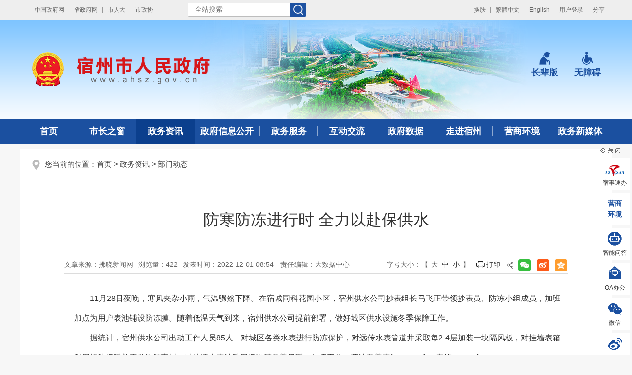

--- FILE ---
content_type: text/html
request_url: https://www.ahsz.gov.cn/zwzx/bmdt/193330871.html
body_size: 8468
content:
<!DOCTYPE html>
<html lang="zh-CN">
<head>
    <meta charset="utf-8">
    <meta name="renderer" content="webkit">
    <meta http-equiv="X-UA-Compatible" content="IE=edge">
    <meta content="yes" name="apple-mobile-web-app-capable">
    <meta name="viewport" content="width=device-width, initial-scale=1, viewport-fit=cover">
    <title>防寒防冻进行时  全力以赴保供水_宿州市人民政府</title>
    <meta name="SiteName" content="宿州市人民政府">
<meta name="SiteDomain" content="www.ahsz.gov.cn">
<meta name="SiteIDCode" content="3413000001">
<meta name="ColumnName" content="部门动态">
<meta name="ColumnType" content="工作动态">
<meta name="ColumnDescription" content="部门动态">
<meta name="ColumnKeywords" content="部门动态">
            <meta name="ArticleTitle" content="防寒防冻进行时  全力以赴保供水">
    <meta name="PubDate" content="2022-12-01 08:54">
    <meta name="ContentSource" content="拂晓新闻网">
                <meta name="Author" content="大数据中心">
                                        <meta name="Keywords" content="宿州市人民政府，宿州市，宿州，宿州政府网，宿州市政府网站" >
<meta name="Description" content="防寒防冻进行时  全力以赴保供水">
<meta name="HtmlGenerateTime" content="2026-01-19 17:35:11">
<meta name="ColumnPath" content="zwzx/bmdt">
<link rel="shortcut icon" type="image/x-icon" href="/_res/favicon.ico">
<link rel="stylesheet" href="/assets/css/core.min.css">
<link rel="stylesheet" href="/_res/css/common-new.css?v=1.11">
    <link rel="stylesheet" type="text/css" href="/_res/css/lanmu-new.css">
    <script>var oldLink = 'lanmu-oldage';</script>
    <script src="/assets/js/common.min.js?v=12011"></script>
<!--[if lt IE 9]>
<script src="/assets/js/patch.min.js"></script>
<![endif]-->
<script type="text/javascript" src="/_res/js/customize.min.js"></script>
<link rel="stylesheet" id="skin_index" href="/_res/css/default.css">
<!--<script>
      var getCookie = function (name) {
          var arr, reg = new RegExp("(^| )" + name + "=([^;]*)(;|$)");
          if (arr = document.cookie.match(reg)) {
              document.getElementById('skin_index').href = '/_res/css/' + unescape(arr[2]) + '.css';
          }
      }("skin_index");
  </script>-->
<script>
var getCookie = function (name) {
    var arr, reg = new RegExp("(^| )" + name + "=([^;]*)(;|$)");
    if (arr = document.cookie.match(reg)) {
        document.getElementById('skin_index').href = '/_res/css/' + unescape(arr[2]) + '.css';
    }
}("skin_index");

$(function () {
    $(".skinbox").on('click', 'a', function () {
        var $this = $(this),
            skin = $(this).text();
        $this.addClass("active").siblings().removeClass("active");
        $("#skin_index").attr("href", "/_res/css/" + skin + ".css");
        Ls.cookies("skin_index", skin);
    });
});
</script>
</head>
<body>
<div id="container" class="wza-container">
    <div id="header">
<div class="topheader">
    <div class="container">
        <div class="topleft fl  hidden-sm hidden-xs" role="region" aria-label="网站链接"><ul><!--StartLabelHtml_linkList_a550c2a4554d55c0d5542fb9f397e5d8--><script>var ll_11708120 = 4;</script><script charset="utf-8" src="https://www.ahsz.gov.cn/ljgl/sylj/tbdw/11708120.js?num=4&ect=1768815311639"></script><!--EndLabelHtml_linkList_a550c2a4554d55c0d5542fb9f397e5d8--></ul></div>
        <div class="topsearchbox" role="search" aria-label="页面搜索">
            <form action="/site/search/11708048" method="get" target="_blank" data-validator-option="{msgClass:'n-bottom'}">
                <ul>
                    <input type="hidden" name="typeCode" value="all"/>
                    <input type="hidden" name="fuzzySearch" value="false" />
                    <input type="hidden" name="colloquial" value="true" />
                    <input type="hidden" name="sort" value="" />
                    <input type="hidden" name="orderType" value="1">
                    <input type="hidden" name="isAllSite" value="true"/>
                    <input type="hidden" name="fromCode" value="title"/>
                    <li class="se_box">
                        <label class="z-hide" for="searchInput">搜索输入框</label>
                        <input id="searchInput" class="search-keywords srkcss" name="keywords" type="text" value="" size="24" maxlength="30" placeholder="全站搜索" data-rule="输入的内容:required;required2" autocomplete="off" data-rule-required2="[/^[0-9a-zA-z\u0391-\uFFE5\s\[\]\(\),.\-\/《》]+$/, '关键词不允许含有特殊字符']"/>
                    </li>
                    <li class="sea_an">
                        <input name="input" type="submit" value="搜索" class="topsearchbtn"/>
                    </li>
                </ul>
            </form>
        </div>
        <div class="topright fr" role="region" aria-label="头部服务">
            <ul class="clearfix">
                <li class="color  hidden-xs hidden-sm">
				    <a href="javacript:void(0)" class="hfname" data-toggle="dropdown-hover">换肤</a>
                    <div class="skinbox dropdown-hover-menu">
                        <span>请您选择主题颜色</span>
                        <p>
                            <a href="javascript:void(0)" class="red">red</a>
                            <a href="javascript:void(0)" class="green">green</a>
                            <a href="javascript:void(0)" class="default active">default</a>
                            <a href="javascript:void(0)" class="orange">orange</a>
                            <a href="javascript:void(0)" class="aqua">aqua</a>
                            <a href="javascript:void(0)" class="brown">brown</a>
                            <a href="javascript:void(0)" class="dark-blue">dark-blue</a>
                            <a href="javascript:void(0)" class="light-green">light-green</a>
                        </p>
                    </div>
                </li>
                <li class="hidden-xs"><a href="javacript:void(0)" class="j-jft" data-setting="{type:'jf',jtText:'简体中文',ftText:'繁體中文'}">繁體中文</a></li>
                <li class="en"><a href="https://www.ahsz.gov.cn/English/index.html" target="_blank">English</a></li>
                <li class="member"><span id="member_info" data-setting="{siteId:11708048,loginText:'用户登录'}"></span></li>
                <li class="hidden-xs hidden-sm last ewmtop">
				  <a href="javascript:void(0)" data-toggle="dropdown-hover">分享</a>
				  <div class="ewmtu dropdown-hover-menu j-share-info" data-setting="{isLog:false}"></div>
			  </li>
            </ul>
        </div>
    </div>
</div>
<div class="ls-banner">
    <div class="container top_ban">
        <div class="banner hidden-sm hidden-xs">
            <div class="j-super-slide flash" data-setting="{titCell:'.hd ul',mainCell:'.bd ul',autoPage:true,effect:'fade',autoPlay:true,vis:1}">
                <div class="bd flashPic">
                    <ul><!--StartLabelHtml_linkList_5bc1124123e087cc85baf45084350952--><script>var ll_11708128 = 5;</script><script charset="utf-8" src="https://www.ahsz.gov.cn/ljgl/sylj/banner/11708128.js?num=5&ect=1768815311641"></script><!--EndLabelHtml_linkList_5bc1124123e087cc85baf45084350952--></ul>
                </div>
            </div>
        </div>
        <div class="logo">
            <ul class="logo-pc"><!--StartLabelHtml_linkList_c287fd9ed8f727df9b66d06e305614ab--><script>var ll_11708124 = 1;</script><script charset="utf-8" src="https://www.ahsz.gov.cn/ljgl/sylj/logo/11708124.js?num=1&ect=1768815311644"></script><!--EndLabelHtml_linkList_c287fd9ed8f727df9b66d06e305614ab--></ul>
            <ul class="hide logo-old"><!--StartLabelHtml_linkList_ac88e279a72fb2243adcd05d3b67b68d--><script>var ll_167464561 = 1;</script><script charset="utf-8" src="https://www.ahsz.gov.cn/ljgl/logo-hsln/167464561.js?num=1&ect=1768815311646"></script><!--EndLabelHtml_linkList_ac88e279a72fb2243adcd05d3b67b68d--></ul>
        </div>
        <div class="top-oldlink clearfix">
            <ul class="clearfix"><script src="/_res/js/wza.elder.js"></script></ul>
        </div>
    </div>
</div>
<!--图片切换-->
<div class="navbar navbar-default" role="navigation" aria-label="站点主目录">
    <div class="container">
        <div class="container-fluid">
            <div class="navbar-header">
                <button type="button" class="navbar-toggle collapsed" data-toggle="collapse" data-target="#navbar" aria-expanded="false" aria-controls="navbar">
                    <span class="sr-only">导航</span>
                    <span class="icon-bar"></span>
                    <span class="icon-bar"></span>
                    <span class="icon-bar"></span>
                </button>
                <a class="navbar-brand visible-phone hidden-lg hidden-md hidden-sm" href="/index.html">网站首页</a>
            </div>
            <div id="navbar" class="navbar-collapse collapse">
                <ul class="nav navbar-nav">
                    <li class="first off">
					  <a href="/index.html" class="active">首页<span class="arrow"></span></a>
				  	</li>
                    <li class="navli num2 off">
					  <a class="mn" href="/content/column/167473061?liId=161973231&leaderTypeId=90385511" data-toggle="dropdown-hover">市长之窗<span class="arrow"></span></a>
                      <div class="menulist dropdown-hover-menu hidden-xs"><ul><!--StartLabelHtml_linkList_d2fcdcaea4c9f41eaf402c080173a395--><script>var ll_44586509 = 10;</script><script charset="utf-8" src="https://www.ahsz.gov.cn/ljgl/lmylj/szzcejlm/44586509.js?num=10&ect=1768815311655"></script><!--EndLabelHtml_linkList_d2fcdcaea4c9f41eaf402c080173a395--></ul></div>
                    </li>
                    <li class="navli num3 on">
					  <a class="mn" href="/zwzx/index.html" data-wza-fun="pageGlobal.navCall">政务资讯<span class="arrow"></span></a>
                      <div class="menulist dropdown-hover-menu hidden-xs"><ul><!--StartLabelHtml_linkList_4e15f407e8ead95fb8e85fb6e092f75e--><script>var ll_44587026 = 10;</script><script charset="utf-8" src="https://www.ahsz.gov.cn/ljgl/lmylj/zwzxejlm/44587026.js?num=10&ect=1768815311659"></script><!--EndLabelHtml_linkList_4e15f407e8ead95fb8e85fb6e092f75e--></ul></div>
                    </li>
                    <li class="navli num4 lang active_public off">
					  <a class="mn btn-jump" href="/public/column/2655573?type=2&nav=1" data-toggle="dropdown-hover">政府信息公开<span class="arrow"></span></a>
                      <div class="menulist dropdown-hover-menu hidden-xs"><ul><!--StartLabelHtml_linkList_43dcb9d3729421ce31e3102f296234d2--><script>var ll_44587577 = 10;</script><script charset="utf-8" src="https://www.ahsz.gov.cn/ljgl/lmylj/zwgkejlm/44587577.js?num=10&ect=1768815311666"></script><!--EndLabelHtml_linkList_43dcb9d3729421ce31e3102f296234d2--></ul></div>
                    </li>
                    <li class="navli num5 off">
					  <a class="mn" href="http://sz.ahzwfw.gov.cn/" data-toggle="dropdown-hover">政务服务<span class="arrow"></span></a>
                      <div class="menulist dropdown-hover-menu hidden-xs"><ul><!--StartLabelHtml_linkList_3bd233f57d42ea2b13f37671aafe632d--><script>var ll_44587048 = 10;</script><script charset="utf-8" src="https://www.ahsz.gov.cn/ljgl/lmylj/bsfwejlm/44587048.js?num=10&ect=1768815311673"></script><!--EndLabelHtml_linkList_3bd233f57d42ea2b13f37671aafe632d--></ul></div>
                    </li>
                                        <li class="navli num6 off">
					  <a class="mn" href="/hdjl/index.html" data-toggle="dropdown-hover">互动交流<span class="arrow"></span></a>
                      <div class="menulist dropdown-hover-menu hidden-xs"><ul><!--StartLabelHtml_linkList_d5d1cdec0766bcff51019bf88f08ac09--><script>var ll_44587362 = 10;</script><script charset="utf-8" src="https://www.ahsz.gov.cn/ljgl/lmylj/hdjlejlm/44587362.js?num=10&ect=1768815311680"></script><!--EndLabelHtml_linkList_d5d1cdec0766bcff51019bf88f08ac09--></ul></div>
                    </li>
                    <li class="navli num7 off">
					  <a class="mn" href="/sjfb/index.html" data-toggle="dropdown-hover">政府数据<span class="arrow"></span></a>
                      <div class="menulist dropdown-hover-menu hidden-xs"><ul><!--StartLabelHtml_linkList_ea69b66f04fadc5c4ede381ed18520fc--><script>var ll_44587531 = 10;</script><script charset="utf-8" src="https://www.ahsz.gov.cn/ljgl/lmylj/sjfbejlm/44587531.js?num=10&ect=1768815311687"></script><!--EndLabelHtml_linkList_ea69b66f04fadc5c4ede381ed18520fc--></ul></div>
                    </li>
                    <li class=" navli num8 off">
					  <a class="mn" href="/zjsz/index.html" data-toggle="dropdown-hover">走进宿州<span class="arrow"></span></a>
                      <div class="menulist dropdown-hover-menu hidden-xs"><ul><!--StartLabelHtml_linkList_ab6af95999116c33ae073abbad9adf3b--><script>var ll_44587551 = 10;</script><script charset="utf-8" src="https://www.ahsz.gov.cn/ljgl/lmylj/zjszejlm/44587551.js?num=10&ect=1768815311694"></script><!--EndLabelHtml_linkList_ab6af95999116c33ae073abbad9adf3b--></ul></div>
                    </li>
                    <li class=" navli num9"><a href="/zwgk/ztzl/jybyhysscghfwsczt/index.html">营商环境<span class="arrow"></span></a></li>
				   <li class="last navli num10 off"><a href="/site/tpl/150904641?activeId=150904641">政务新媒体<span class="arrow"></span></a></li>
                </ul>
            </div>
        </div>
    </div>
</div>
</div>
<!--智能问答-->
<!--<div class="j-couplet slide hidden-sm hidden-xs">
    <ul class="icon clearfix">
	  <li class="wenda"><a href="/search/index?siteId=11708048&filename=indexss"><span class="ico"></span><span class="bt">智能问答</span></a></li>
    </ul>
</div>-->
<script>
  $(function() {
	
    var module = location.pathname.substring(1, location.pathname.indexOf('/', 2));
    //只有公开网和政务服务需要执行
    if (module == 'public') {
      $('.on').removeClass('on').addClass('off');
      $('#navbar .active_' + module).addClass('on').removeClass('off');
    }

  });
</script>
    <div class="container" role="main">
        <div class="lm_contain">
            <div class="wz_top bnone"><span class="hidden-sm hidden-xs">您当前的位置：</span><a href="/index.html">首页</a> &gt; <!--StartLabelHtml_nav_012de32d0c32e1795f3ef94b0bfc1097--><a title='政务资讯' href='https://www.ahsz.gov.cn/zwzx/index.html'>政务资讯</a> <i>&gt;</i> <a title='部门动态' href='https://www.ahsz.gov.cn/zwzx/bmdt/index.html'>部门动态</a><!--EndLabelHtml_nav_012de32d0c32e1795f3ef94b0bfc1097--></div>
            <div class="wenzhang">
                <style>
    .init {
                                    background: url();
        width: 297px;
        height: 297px;
    }
</style>
                <style>
    .newstitlet{color:;  }
    .newstitle{color:;   }
    .newstitlef{color:;   }
    .newstitles{color:;  }

</style>
<div class="con_main" role="article" aria-label="内容">
        <h1 class="newstitle">防寒防冻进行时  全力以赴保供水</h1>
            <div class="newsinfo clearfix">
        <div class="fl newsinfoleft">
            <span class="wz_res">文章来源：拂晓新闻网</span><span class="wz_hit" tabindex="0">浏览量：<i class="j-info-hit" data-setting="{infoId:193330871}"></i></span><span class="wz_fbsj">发表时间：2022-12-01 08:54</span>
            <span>责任编辑：大数据中心</span>        </div>
        <div class="fr newsinforight hidden-xs">
            <span class="font wza-old-dn" ><span tabindex="0"  data-aria-method="true" aria-label="文章内容字号调整"
            >字号大小：</span>【&nbsp;<a href="javascript:void(0)" class="j-fontBig" role="button" aria-label="字号调整大">大</a>&nbsp;<a href="javascript:void(0)" class="j-fontNormal" role="button" aria-label="字号调整中">中</a>&nbsp;<a href="javascript:void(0)" role="button" aria-label="字号调整小" class="j-fontSmall">小</a>&nbsp;】</span>
            <a href="javascript:window.print()" class="print">打印</a>
                        <span class="wz_share hidden-xs">
                 <div class="j-share-info"></div>
            </span>
        </div>
    </div>
    <div class="j-fontContent newscontnet minh500 clearfix"><p align="" style="margin-top: 0px; text-indent: 2em; text-align: justify;">11月28日夜晚，寒风夹杂小雨，气温骤然下降。在宿城同科花园小区，宿州供水公司抄表组长马飞正带领抄表员、防冻小组成员，加班加点为用户表池铺设防冻膜。随着低温天气到来，宿州供水公司提前部署，做好城区供水设施冬季保障工作。<br>
</p>
<p align="" style="margin-top: 0px; text-indent: 2em; text-align: justify;">据统计，宿州供水公司出动工作人员85人，对城区各类水表进行防冻保护，对远传水表管道井采取每2-4层加装一块隔风板，对挂墙表箱利用棉毡保暖并用发泡胶密封，对地埋水表池采用保温膜覆盖保暖。此项工作，预计覆盖表池37874个、表箱20248个。</p>
<p align="" style="margin-top: 0px; text-indent: 2em; text-align: justify;">“自来水管到冬季容易冻裂，影响日常用水，现在供水公司工作人员在寒潮到来之前就把水管和水表给包好了，不用再担心水管冻裂了。”同科小区的韩先生告诉记者。</p>
<p align="" style="margin-top: 0px; text-indent: 2em; text-align: justify;">在应对供水设施防冻方面，供水公司提前谋划，成立防冻应急指挥中心，明确责任领导及责任人，重新修订完善《防冻抢修应急预案》；制作“防冻知识小视频”和“供水小课堂”，并通过微信、微博、报纸、电视等多种方式宣传。</p>
<p align="" style="margin-top: 0px; text-indent: 2em; text-align: justify;">据供水防冻现场总指挥韦俊林介绍，公司将密切关注强降温和低温雨雪冰冻天气预报，全力做好各项防范应对措施，适时启动应急响应程序，及时开展应急抢修。（记者 赵苗苗）</p></div>
    <!--文章页结束-->
    <div class="wzewmbox clearfix hidden-xs">
        <div class="fl ewm wz clearfix ">
            <div class="scan_code_box fl">
                <div class="ewmgai"><div class="j-qrcode e-img-zoom" data-setting="{width:120,height:120,codeType:'s',alt:'扫描二维码在手机打开当前页'}"></div></div>

            </div>
            <div class="txt">
                <p>扫描二维码随身看资讯</p>
                <p class="tit">正在阅读：<a title="防寒防冻进行时  全力以赴保供水">防寒防冻进行时  全力以赴保供水</a></p>
            </div>
        </div>
        <div class="fr ewm_wx clearfix">
            <div class="fl ewm_tu"><ul><!--StartLabelHtml_linkList_57e87106cc2e1cb43d8a75f53999395e--><script>var ll_11709269 = 1;</script><script charset="utf-8" src="https://www.ahsz.gov.cn/ljgl/lmylj/wzywbt/11709269.js?num=1&ect=1768815311707"></script><!--EndLabelHtml_linkList_57e87106cc2e1cb43d8a75f53999395e--></ul></div>
            <div class="fl ewm_wbtu"><span class="wb">微博</span></div>
            <div class="fl ewm_tu"><ul><!--StartLabelHtml_linkList_875da4f5d85f9cf43afd0983fdf7bbff--><script>var ll_11709273 = 1;</script><script charset="utf-8" src="https://www.ahsz.gov.cn/ljgl/lmylj/wzywxt/11709273.js?num=1&ect=1768815311709"></script><!--EndLabelHtml_linkList_875da4f5d85f9cf43afd0983fdf7bbff--></ul></div>
            <div class="fl ewm_wbtu"><span class="wx">微信</span></div>
        </div>
    </div>
    <!--二维码结束-->
    <div class="wz_xgyd">
        <h3>热点新闻</h3>
        <div class="list">
            <ul class="clearfix mylabel-list" data-setting="{labelName:'clickCountRank',type:'2',topCount:'10',sort:'0',siteId:'11708048'}"></ul>
        </div>
    </div>
    <!--热点新闻结束-->
</div>
            </div>
        </div>
    </div>
    <div class="footer">
    <div class="container">
        <div class="foot" id="copyright" role="contentinfo" aria-label="网站版权信息">
            <div class="footlist">
              
                <a href="/wzgl/flsm/index.html">版权声明</a>
                <a href="/wzgl/yssm/index.html">隐私保护声明</a>
                <a href="javascript:void(0)"  class="j-page-correction hidden-xs" data-title="我要纠错"  data-url="/site/tpl/11709609" data-width="500" data-height="400" data-setting="{lock:'true'}">我要纠错</a>
                <a href="/rss/rss.xml?siteId=11708048" target="_blank">RSS订阅</a>
                <a href="/wzgl/wzdt/index.html"  class="last">网站地图</a>
            </div>
            <div class="footnav">
                <span>主办：宿州市人民政府办公室</span><span>承办：宿州市数据资源管理局</span><a href="/wzgl/lxwm/index.html">联系我们</a><br/>
                <span><a href="http://www.beian.gov.cn/portal/registerSystemInfo?recordcode=34130202000127"  target="_blank">皖公网安备 34130202000127号</a></span><span><a href="http://beian.miit.gov.cn/"  target="_blank">备案号：皖ICP备05015403号-1</a></span><span>网站标识码：3413000001</span><br/>
                 <span class="old-icon"><img src="/_res/images/img-oldage.gif" alt="适老化无障碍服务"></span><span><a href="http://www.12377.cn/" target="_blank" title="违法与不良信息举报中心"><img src="/_res/images/jbzxtu.jpg" alt="违法与不良信息举报中心" style="vertical-align:middle;" /></a></span><span>违法与不良信息举报电话：12377</span><span>本站支持IPv6访问</span><br/>
                <div class="dzjg j-gov" data-setting="{sitecode:'09EC63C1CE664109E053022819AC324A'}"></div>
                <div class="jiucuo j-jiucuo"  data-setting="{sitecode:3413000001}"></div>
            </div>
        </div>
    </div>
</div>

<span class="j-sitestats" data-setting="{siteId:11708048,isTimes:false}"></span>
<!--技术支持：龙讯科技-->
<script>
    var _hmt = _hmt || [];
    (function() {
        var hm = document.createElement("script");
        hm.src = "https://hm.baidu.com/hm.js?44a621db3972c11cb1cfdf26b27a9261";
        var s = document.getElementsByTagName("script")[0];
        s.parentNode.insertBefore(hm, s);
    })();
</script>
<!--技术支持：龙讯科技-->
<script type="text/javascript">
    var global_siteId = 11708048, isTimes = false;
    var _location = window.location, siteName='宿州市人民政府',columnName='部门动态',title='防寒防冻进行时  全力以赴保供水',
        _hostname = _location.hostname,
        _port = _location.port,
        _protocol = _location.protocol,
        _url = _protocol + "//" + _hostname + (_port ? ":" + _port : "");
    //document.write(unescape("%3Cscript src='" + _url + "/site/chart/" + global_siteId + "' type='text/javascript'%3E%3C/script%3E"));

</script>
<script type="text/javascript">
    $(".skinbox").on('click', 'a', function () {
        var $this =
                $(this),
            skin = $(this).text();
        $this.addClass("active").siblings().removeClass("active");
        $("#skin_index").attr("href", "/css/" + skin + ".css");
        Ls.cookies("skin_index", skin, {path:'/'});
    })

    var skin_index = Ls.cookies("skin_index");
    if(skin_index){
        $(".skinbox").find("."+skin_index ).addClass('active').siblings().removeClass("active");
    }

</script>
<script>
  (function() {
    var wza = document.createElement("script");
    wza.src = "https://wza.lonsun.cn/assets/v2/web.min.js?sid=476621&v=2";
    var s = document.getElementsByTagName("script")[0]; 
    s.parentNode.insertBefore(wza, s);
  })();
</script>
  <!--右侧悬浮-->
<div id="home_web" class="j-couplet hidden-sm hidden-xs" role="region" aria-label="右侧悬浮">
    <a href="javascript:void(0)" role="button" aria-label="点击关闭" class="couplet-close"><img src="/_res/images/close.gif" alt=""></a>
    <div id="Fixed">
        <ul class="e-img-zoom">
		  <li class="web_position nav_07">
                <a class="web_link wza-ignore-bg" title="宿事速办" href="/zwzx/ztzl/zxzt/sssb/index.html">宿事速办</a>
			  <div class="web_area weixin">
				   <ul><!--StartLabelHtml_linkList_c3f2cb987ef9159c69a756b6b2a0f2ee--><script>var ll_167465511 = 1;</script><script charset="utf-8" src="https://www.ahsz.gov.cn/ljgl/sylj/yc-sssbewm/167465511.js?num=1&ect=1768815311712"></script><!--EndLabelHtml_linkList_c3f2cb987ef9159c69a756b6b2a0f2ee--></ul>
			   </div>
            </li>
		  <li class="web_position">
            <a class="a wza-ignore-bg" href="/zwgk/ztzl/jybyhysscghfwsczt/index.html" title="营商环境">营商<br/>环境</a>
			<div class="web_area weixin">
                 <ul><!--StartLabelHtml_linkList_7305523664560b53427cfef056f8bed8--><script>var ll_167462071 = 1;</script><script charset="utf-8" src="https://www.ahsz.gov.cn/ljgl/sylj/yc-yshjewm/167462071.js?num=1&ect=1768815311715"></script><!--EndLabelHtml_linkList_7305523664560b53427cfef056f8bed8--></ul>
             </div>
          </li>
		  
            <li class="web_position nav_01">
                <a class="web_link wza-ignore-bg" href="/aiqa/index.html#/index" title="智能问答">智能问答</a>
            </li>
            <li class="web_position nav_06">
                <a class="web_link wza-ignore-bg" title="政府OA" href="/oadly/index.html">OA办公</a>
            </li>
            <li class="web_position nav_04">
                <a class="web_link wza-ignore-bg" title="微信" href="javascript:void(0);">微信</a>
                <div class="web_area weixin">
                    <ul><!--StartLabelHtml_linkList_281238a180078e7afaab8d477bdd21eb--><script>var ll_167459431 = 1;</script><script charset="utf-8" src="https://www.ahsz.gov.cn/ljgl/sylj/ycxf-wxewm/167459431.js?num=1&ect=1768815311717"></script><!--EndLabelHtml_linkList_281238a180078e7afaab8d477bdd21eb--></ul>
                </div>
            </li>
            <li class="web_position nav_03">
                <a class="web_link wza-ignore-bg" title="微博" href="javascript:void(0);">微博</a>
                <div class="web_area weixin">
                    <ul><!--StartLabelHtml_linkList_d1eb48ecddde384b5e176e354e81fff7--><script>var ll_167459451 = 1;</script><script charset="utf-8" src="https://www.ahsz.gov.cn/ljgl/sylj/ycxf-wbewm/167459451.js?num=1&ect=1768815311719"></script><!--EndLabelHtml_linkList_d1eb48ecddde384b5e176e354e81fff7--></ul>
                </div>
            </li>
            <!--<li class="web_position nav_05">
                <a class="bds_more" title="分享" href="javascript:void(0);">分享</a>
                <div class="web_area web_share">
                    <div class="j-share-info share_pf"></div>
                </div>
            </li>-->
        </ul>
    </div>
</div>
<script type="text/javascript">
    $(".web_position").hover(
        function () {
            $(this).children('.web_area').attr('style','display:block');
            $(this).children('.web_link').addClass("active");
        },
        function () {
            $(this).children('.web_area').hide();
            $(this).children('.web_link').removeClass("active");
        }
    );
</script>
<!--右侧悬浮end-->
</div>
</body>
</html>

--- FILE ---
content_type: text/html;charset=UTF-8
request_url: https://www.ahsz.gov.cn/site/label/8888?_=0.895001513049329&id=&siteId=11708048&url=%2Fsite%2Flabel%2F8888&labelName=clickCountRank&typeCode=&length=50&dateFormat=MM-dd&target=_blank&callback=&dataType=HTML&isAllSite=false&type=2&topCount=10&sort=0
body_size: 898
content:
<li class="num1"><span class="num1">1.</span><a href="https://www.ahsz.gov.cn/zwzx/zwyw/196222701.html" title="杨军主持召开市委理论学习中心组学习会议" target="_blank">杨军主持召开市委理论学习中心组学习会议</a></li>
<li class="num2"><span class="num2">2.</span><a href="https://www.ahsz.gov.cn/zwzx/zwyw/196224581.html" title="坚持“创建为民惠民”理念不动摇 持续巩固拓展全国文明城市建设成果" target="_blank">坚持“创建为民惠民”理念不动摇 持续巩固拓展全国文明城市建设成果</a></li>
<li class="num3"><span class="num3">3.</span><a href="https://www.ahsz.gov.cn/zwzx/zwyw/196226661.html" title="抓实抓细各项防范应对措施 保障人民群众生命财产安全和社会大局稳定" target="_blank">抓实抓细各项防范应对措施 保障人民群众生命财产安全和社会大局稳定</a></li>
<li class="num4"><span class="num4">4.</span><a href="https://www.ahsz.gov.cn/zwzx/zwyw/196224561.html" title="市六届人大常委会第四十一次主任会议召开" target="_blank">市六届人大常委会第四十一次主任会议召开</a></li>
<li class="num5"><span class="num5">5.</span><a href="https://www.ahsz.gov.cn/zwzx/zwyw/196226691.html" title="市政府党组理论学习中心组学习会议召开" target="_blank">市政府党组理论学习中心组学习会议召开</a></li>
<li class="num6"><span class="num6">6.</span><a href="https://www.ahsz.gov.cn/zwzx/zwyw/196228571.html" title="王庆武看望正厅级老同志" target="_blank">王庆武看望正厅级老同志</a></li>
<li class="num7"><span class="num7">7.</span><a href="https://www.ahsz.gov.cn/zwzx/zwyw/196227131.html" title="市六届人大常委会第二十八次会议召开" target="_blank">市六届人大常委会第二十八次会议召开</a></li>
<li class="num8"><span class="num8">8.</span><a href="https://www.ahsz.gov.cn/zwzx/zwyw/196225361.html" title="任东暗访督导文明城市建设工作" target="_blank">任东暗访督导文明城市建设工作</a></li>
<li class="num9"><span class="num9">9.</span><a href="https://www.ahsz.gov.cn/zwzx/zwyw/196228581.html" title="树牢底线思维 压实工作责任 全力以赴保安全保畅通保民生" target="_blank">树牢底线思维 压实工作责任 全力以赴保安全保畅通保民生</a></li>
<li class="num10"><span class="num10">10.</span><a href="https://www.ahsz.gov.cn/zwzx/zwyw/196180991.html" title="宿州市第四人民医院（浙大一院宿州分院）正式开诊" target="_blank">宿州市第四人民医院（浙大一院宿州分院）正式开诊</a></li>


--- FILE ---
content_type: text/html;charset=UTF-8
request_url: https://www.ahsz.gov.cn/content/hit/193330871?_=0.804434608211458
body_size: 168
content:
document.write("422")

--- FILE ---
content_type: text/css
request_url: https://www.ahsz.gov.cn/_res/css/common-new.css?v=1.11
body_size: 8550
content:
@charset "utf-8";
/* CSS Document12 */
html{-webkit-text-size-adjust:none;overflow-y:auto;overflow-x:hidden;}
*html{background-image:url(about:blank);background-attachment:fixed;}/*解决IE6下滚动抖动的问题*/
*{margin:0;padding:0;list-style:none;}
q:before, q:after {content:'';}
abbr,acronym{border:0;}
body{padding:0;margin:0;font: 12px/1.5 "Microsoft YaHei",微软雅黑,'宋体',tahoma,Verdana,arial,sans-serif;color:#333;background: url(../images/headbg.jpg) center top no-repeat #f7f7f7;-ms-overflow-style: scrollbar;}
input,textarea,select,button{vertical-align:middle;outline:none;font-family:"Microsoft YaHei",微软雅黑;color:#333;}
input.active,textarea.active,select.active,button.active,input.on,textarea.on,select.on,button.on{color:#000;}
textarea{resize:none;}
a{color:#333;text-decoration:none;outline:none;blr:expression(this.onFocus=this.blur());}
a:hover{color:#dd0808;text-decoration:none;}
a:focus{outline:auto;}
a:focus,input:focus,textarea:focus,select:focus,button:focus,textarea:focus{outline:auto;}
a img {border:none;}
.left,.fl{float:left;}
.right,.fr{float:right;}
/* clear */
.clearfix:after{visibility:hidden;display: block;font-size: 0;content:" ";clear:both;height:0;}
* html .clearfix {zoom: 1;} /* IE6 */
*:first-child+html .clearfix {zoom: 1;} /* IE7 */
.clear,.cc{clear:both;font-size:0px;line-height:0px;height:0px;	margin-top:0px;overflow:hidden;}
h1,h2,h3{font-weight:normal;}
h1{ font-size:20px;}
h2{ font-size:18px;}
h3{ font-size:16px;}
.pos-rel{position:relative;}
.pos-abs{position:absolute;}
.btn-group{ height:auto; margin-top:20px; padding-left:100px;}
.btn-group .btn{ width:60px; height:30px; margin-right:20px; text-align:center; line-height:30px; background:#1057b3; color:#fff; font-size:12px; float:left; display:block; border-radius:4px!important;border-bottom-right-radius:4px;border-top-right-radius:4px;}
.jump-info p{word-break:break-all;}
.hidden-tit .img_title{display: none;}
.z-hide{display: block; width: 0; height: 0; margin: 0 0 0 -1px; overflow: hidden; font-size: 0;}
.hide.active{display: block !important;}
/*.con{display: none;}*/
/*.con.active{display: block;}*/
/***漂浮***/
.j-float{position:relative;z-index:99999;display:none;}
.j-float .img_title{display:none;}
.j-float ul li img{ height:auto;}
.j-float .float-close{position:absolute;width:38px;height:16px;right:0px;top:-20px;}
.j-float .float-close img{cursor:pointer;}
.j-left3{position: fixed; top: 290px; z-index: 10; text-align: right; font-size: 0; line-height: 0; left: 50%; margin-left: -715px;}
.j-left3 li span{display: none;}

.slide{position:fixed;top:220px;right:10px;z-index:100;}
.slide .icon li {float: left;width: 80px;height: 75px;padding-top: 14px;overflow: hidden;margin-bottom: 1px;background: #e6edf7;cursor: pointer;}
.slide .icon li .ico {display: block;float: left;width: 100%;height: 40px;overflow: hidden;}
.slide .icon li.wenda .ico {background: url(../images/znwd-icon.png) center 0 no-repeat;}
.slide .icon li .bt {display: block;float: left;width: 100%;height: 32px;line-height: 32px;font-size: 14px;text-align: center;color: #333;}


/*焦点图公共样式*/
.flash-slide{position: relative;height:100%; width: 100%;}
.flashPic,.flashPic ul,.flashPic li,.flashPic img,.flashPic a{height:100%; width: 100%; }
.flash-slide .flashPic{ position:relative; z-index:0;}
.flash-slide .flashPic li{ zoom:1; vertical-align:middle;}
.flash-slide .flashPic a{display:block; color: #fff; position: relative;}
.flash-slide .flashPic img{display:block;}
.flash-slide .flashPic .title{display: block; height: 36px; line-height:36px;  background: rgba(0, 0, 0, 0.4); overflow: hidden; white-space: nowrap; text-overflow: ellipsis; position: absolute; left: 0; right: 0; bottom: 0; color: #fff;}
.flash-slide .flashPic a:hover .title{color: #fff;}

/*头部无障碍 适老版样式*/
.top-oldlink{ position: absolute; top: 61px; right: 8px; text-align: right;z-index: 99;}
.top-oldlink li{display: inline;}
.top-oldlink li a{display: inline-block; margin: 0 15px; padding: 4px 0 0; font-size: 0; line-height: 0;color:#1b50a0;}
.top-oldlink li span{display: inline-block; width: 100%; vertical-align: middle; cursor: pointer;}
.top-oldlink li .ico{display: block;margin: 0 auto; width: 26px; height: 26px; background-image: url("../images/wzaico.png"); background-position: 0 0; background-repeat: no-repeat;}
.top-oldlink li.num-wza .ico{ background-position: 0 -26px;}
.top-oldlink li .tit{ padding: 2px 0 0; height: 28px; line-height: 28px; font-weight: bold; font-size: 18px;}

/*****头部****/
.topheader{height:40px;background:#eee;}
.topleft{ padding-left:20px; height:40px; line-height:40px; padding-right:60px;}
.topleft ul li{ width:auto; float:left; padding:0 10px; background:url(../images/topline.jpg) right center no-repeat;}
.topleft ul li a{ color:#666;}
.topleft ul li.num4,.topright ul li.num5{ background:none;}
.tqyj_wz{width:400px;  }
.tqyj_wz ul{height: 40px !important;line-height:40px;position: relative;overflow: hidden;}

/*顶部搜索*/
.topweather{ padding-left:30px;}
.topweather iframe{ margin-top:6px;}
.topsearchbox{height:28px; width:240px; margin-top:6px; float:left; position:relative;}
.topsearchbox ul li.se_box{margin-right:32px; height:26px;border:#bdbdbd 1px solid;border-right: none; border-radius:3px 0 0 3px;position:relative; z-index:11;}
.topsearchbox ul li.se_box .msg-box{left:0;top:28px;position:absolute; z-index:9999999;}
.topsearchbox ul li.se_box input{float:left;width:100%;height:26px;line-height:26px;text-indent: 14px; font-size:14px;color:#ccc;background:#fff;border: none;}
.topsearchbox li.sea_an{width:32px;height:28px;position:absolute;right:0px;top:0px; z-index:12;}
.topsearchbox li.sea_an input{float:left;width:100%;height:28px;font-size: 0;text-indent: -99px; background:url(../images/lmfdj.png) center no-repeat #1c51a1 !important; border-radius:0px 3px 3px 0px;border:none;overflow:hidden;cursor:pointer;outline:none;text-indent:-99999em;font-size:0;}
input.srkcss:focus{
    outline: none;
    border-color:#9ecaed !important;
    -webkit-box-shadow: inset 0 1px 1px rgba(0,0,0,.075), 0 0 8px rgba(82,168,236,.6);
    -moz-box-shadow: inset 0 1px 1px rgba(0,0,0,.075), 0 0 8px rgba(82,168,236,.6);
    box-shadow: inset 0 1px 1px rgba(0,0,0,.075), 0 0 8px rgba(82,168,236,.6);
    -webkit-transition: border linear .2s, box-shadow linear .2s;
    -moz-transition: border linear .2s, box-shadow linear .2s;
    -o-transition: border linear .2s, box-shadow linear .2s;
    transition: border linear .2s, box-shadow linear .2s;
}
.topsearchbox .gg{ width:80px;height:28px;line-height:28px;overflow:hidden; text-align:center;}
.topsearchbox .gg a{ color:#1b51a0; text-decoration:underline;}
.sylogin{ line-height:40px; padding-left:10px;}


.topright{ padding-right:15px;}
.topright ul li{ float:left; width:auto;padding:0 10px; line-height:40px;  background:url(../images/topline.jpg) right center no-repeat;}
.topright ul li.last{padding-right:0;background: none;}
.topright ul li a{ color:#666;}
.topright ul li.color{ position:relative; z-index:12}
.wza-on .topright ul li.color{display: none;}
.topright ul li .skinbox{ width: 160px; height: 135px; position: absolute; left:-57px; top: 32px; background:url(../images/skinboxbg.png) no-repeat; color: #fff; display:none; z-index:999;}
.topright ul li .skinbox span{ display: block; padding: 22px 0 0 15px; height: 20px; line-height: 20px; font-size: 15px;}
.topright ul li .skinbox p{ padding: 0 0 0 5px; height: 76px; overflow: hidden;}
.topright ul li .skinbox p a{display: block; float: left; margin: 10px 0 0 10px; width: 26px; height: 26px; overflow: hidden; text-indent: -20em; cursor: pointer; border-radius: 10% !important;}
.topright ul li .skinbox p a:hover,.slide .info .color p a.active{ border: solid 2px #fff; width: 22px; height: 22px;}
.topright ul li .skinbox p a.red{ background: #e85041;}
.topright ul li .skinbox p a.green{ background: #72c02c;}
.topright ul li .skinbox p a.default{ background: #1b50a0;}
.topright ul li .skinbox p a.orange{ background: #e67e22;}
.topright ul li .skinbox p a.aqua{ background: #27d7e7;}
.topright ul li .skinbox p a.brown{ background: #9c8061;}
.topright ul li .skinbox p a.dark-blue{ background: #4765a0;}
.topright ul li .skinbox p a.light-green{ background: #79d5b3;}

.topleft ul li a:hover,.topright ul li a:hover{ color:#dd0808; }
.ls-banner{background: url("../images/header-bg.png") 0 repeat-x;}
.top_ban{ height:201px; position:relative; z-index:5;}
.banner{height:201px;z-index:1;}
.banner .flash{width:100% !important;height:100% !important;overflow:hidden;z-index:3;}

.logo{width:auto;height:auto;position:absolute;left:20px;top:66px;overflow:hidden;z-index:22;}
.logo .img_title{display:none;}
.logo ul li.num1 a{cursor:default;}
.topbtn{ width:auto; height:84px; position:absolute; right:5px; top:63px; z-index:23;  }
.topbtn ul li{ width:60px; height:84px; float:left; text-align:center; line-height:30px;}
.topbtn ul li a{ color:#444; display:block; padding-top:34px;}
.topbtn ul li.num0{ line-height:20px;}
.topbtn ul li.num0 a{ background:url(../images/topbtn0.png) center top no-repeat; padding-top:39px;}
.topbtn ul li.num1 a{ background:url(../images/topbtn1.png) center top no-repeat;}
.topbtn ul li.num2 a{ background:url(../images/topbtn2.png) center top no-repeat;}
.topbtn ul li.num3 a{ background:url(../images/topbtn3.png) center top no-repeat;}
.topbtn ul li.num4 a{ background:url(../images/topbtn4.png) center top no-repeat;}
.topbtn ul li.num5>a{ background:url(../images/topbtn5.png) center top no-repeat;}
.topbtn ul li a:hover{ color:#dd0808;}
.topbtn ul li.ewmtop{ position:relative; z-index:33}
.topbtn ul li:hover .ewmtu{ display:block;}
.ewmtu{ position:absolute; display:none; z-index:39; width:96px; height:96px; top:56px; left:-23px; padding:14px 11px 9px 11px; background:url(../images/ewm_tubg.png) center no-repeat;}
.ewmtu ul li{ width:96px; height:96px;}
.ewmtu ul li a{ padding-top:0; background:none;}
.ewmtu ul li .img_title{ display:none;}

.topright ul li.ewmtop{ position: relative;}
.topright ul li.ewmtop .ewmtu{top:32px; left:-36px;}
/*.topright ul li:hover .ewmtu{ display:block;}*/
.topright ul li.ewmtop .weixin-share-open{ bottom: auto;top: 36px;background-color: #fff;padding-bottom: 10px;border: 1px #ddd solid;}



.ewmtu{height:28px;background: url(../images/top-share-bg.png) center no-repeat;}
.ewmtu .share-box{position: relative;top:2px;}
/*****导航****/
.navbar{background:#1b50a0;border-radius:0;border:0;margin:0; z-index:10;}
.navbar-nav{ padding:0; position: relative; z-index:2}
.navbar-nav li{float:left;width:118px;height:50px; text-align:center;background:url(../images/menuline.png) right center no-repeat;position: static; z-index:1 }
.navbar-nav li.last{background:none;}
.navbar-nav li.lang{width: 132px;}
.navbar-nav li a{display:block;height:50px;line-height:50px;text-align:center;font-size:18px;font-weight:bold;color:#fff;cursor:pointer; position: relative; z-index: 11;}
.navbar-nav li .arrow{display: none; width: 16px; height: 8px;background: url(../images/menuhover.png) no-repeat 0 0; position: absolute; left: 50%; margin-left: -8px; bottom: -8px;}
.navbar-nav li .mn.active .arrow{display: block;}
.navbar-default .navbar-nav>li>a, .navbar-default .navbar-text{color:#fff;}
.navbar-nav li a:hover,.navbar-nav li.on a{color:#fff;background:#0b3f8d;}
/*首页导航*/
.navbar-index li{width: 128px;}
.navbar-index li.lang{width: 172px;}
/*下拉导航*/
.navbar-nav .menulist{ position:absolute; left:0; right: 0; top:50px; z-index: 10;margin: 0; background:url(../images/menu9bg.png); width: 1200px;display:none; height:auto;}
.navbar-nav .menulist ul{ padding:15px 15px 20px; height:auto;text-align:left; overflow:hidden;}
.navbar-nav .menulist li{ display: inline; width:auto; height:auto; float:none; padding:0; font-size:18px; font-weight:bold; white-space:nowrap;}
.navbar-nav .menulist li a{ display:inline-block; width:auto !important; padding:0 7px; margin:0; height:33px; line-height:33px; background:none !important; position: inherit; color: #333;}
.navbar-nav .menulist li a:hover{ background:none !important; color:#dd0808;}
.navbar-nav li.num4 .menulist ul{padding-left: 50px;}
.navbar-nav li.num5 .menulist ul{padding-left: 361px;}
.navbar-nav li.num6 .menulist ul{text-align: right; padding-right: 83px;}
.navbar-nav li.num7 .menulist ul{text-align: right; padding-right: 118px;}
.navbar-nav li.num8 .menulist ul{text-align: right;}

.navbar-default .navbar-brand{height:auto;color:#fff;padding: 12px 10px;line-height:normal;}
.navbar-default .navbar-toggle{margin-right:10px;}

@media (max-width:1199px) {
    .topleft{ padding-right:0px;}
}
@media (min-width: 992px) and (max-width:1199px) {
    /*导航*/
    .navbar-nav li{width:96px;}
    .navbar-nav li.first{width:96px;}
    .navbar-nav li.lang{width:128px;}
    /*首页导航*/
    .navbar-index li{width: 105px;}
    .navbar-index li.lang{width: 147px;}
    /*下拉导航*/
    .navbar-nav li .menulist{ width: 992px !important;}

}
@media (min-width: 768px) and (max-width:991px) {
    .topright ul li.member{background: none;}
    /*顶部搜索*/
    .topsearchbox{ width:240px;}
    /*导航*/
    .navbar-nav{padding: 0;}
    .navbar-nav li{width:71px;}
    .navbar-nav li a{font-size: 16px;}
    .navbar-nav li.first{width:58px;}
    .navbar-nav li.lang{width:124px;}
    .navbar-nav li.num10{width:80px;}
    /*首页导航*/
    .navbar-index li{width: 80px;}
    .navbar-index li.lang{width: 124px;}

    /*下拉导航*/
    .navbar-nav li .menulist{ width: 762px;}
    .navbar-nav li.num2 .menulist ul{padding-left: 0;}
    .navbar-nav li.num3 .menulist ul{padding-left: 0;}
    .navbar-nav li.num4 .menulist ul{padding-left: 0;}
    .navbar-nav li.num5 .menulist ul{padding-left: 107px;}
    .navbar-nav li.num6 .menulist ul{text-align: right; padding-right:0; padding-left: 0;}
    .navbar-nav li.num7 .menulist ul{padding-right: 40px;}
    .navbar-nav li.num8 .menulist ul{padding-right: 0;}
}
@media (max-width: 767px) {
    /*头部搜索*/
    .topheader{height: auto;}
    .top_ban{ height:auto; padding: 40px 0 20px;}
    .topsearchbox{float: none; width:90% !important;margin: 6px auto;}
    .topright{position: absolute;top: 40px;right: 10px;}
    .topright ul li.member{background: none;}
    .ind-topheader .topright{top: 0;}


    .logo{width:100%;height:auto;position: static;float: none; overflow:hidden;z-index:22; margin:10px auto;}
    .logo ul li{text-align:center;}
    .logo img{width:80%;max-width:369px;height:auto !important;}
    /*导航*/
    .navbar-nav{ padding:0;}
    .navbar-nav li{width:100% !important;background:none;}
    .navbar-nav li a{width:100%;}
    .navbar-nav li.first{width:100% !important;}
    .navbar-nav li.first a{width:100% !important;}
    .navbar-nav li.last{width:100% !important;}
    .navbar-nav li.last a{width:100% !important;}
    .navbar-nav li .arrow{display: none !important;}
}
@media (max-width:430px) {

}

/*友情链接*/
.linkbg{ min-height:44px; _height:44px; border-bottom:1px solid #dcdcdc; }
.footer_linkcon{ height: 44px;   position: relative; }
.footer_link{font-size:14px; color:#686868;}
.linkname{ width:109px; padding-left:6px; height:44px; line-height:44px; font-size:16px; font-weight:bold; color:#666; float:left;}
.footer_link dl dd{float:left;width:auto;overflow:hidden;white-space:nowrap;text-overflow:ellipsis; margin-right:54px; }
a.footer_link_a{display:block;height:44px;line-height:44px;color:#666; font-size:14px;background:url(../images/linkbg.jpg) right center no-repeat; padding-right:26px;}
a.footer_link_a:hover{color:#1b50a0;}
a.navhover{ color:#1b50a0; background:url(../images/linkbghover.jpg) right center no-repeat;}
.footer_link_list{ overflow:hidden;position:absolute;top:44px;left:0;min-height:28px;z-index:98; display:none;}
.footer_link_list ul li{float:left;width:134px;height:28px;line-height:28px;overflow:hidden; background:url(../images/dot.jpg) left center no-repeat; padding-left:11px;}
.footer_link_list ul li a{display:block;white-space:nowrap;overflow:hidden;text-overflow:ellipsis; color:#666;}
.footer_link_list ul li a:hover{ color:#1b50a0;}
.wz_top{position: relative; height:auto;line-height:28px;padding:6px 0px 6px 31px;background:url(../images/dqwz.png) 5px 11px no-repeat;font-size:15px;color:#444;  margin-bottom:11px; border-bottom:1px solid #dcdcdc;}
.wz_top a{color:#444;}
.wz_top a:hover{color:#dd0808;}
.wz_top i{font-style: normal;}
.lmwz_top{padding-right: 350px;}
/*底部*/
.footer{ border-top:3px solid #1b50a0;  padding-bottom:44px; overflow:hidden;}
.foot{ padding:0 20px;}
.footlist{ text-align:center; height:auto; line-height:30px; color:#999; font-size:14px; padding:19px 0;}
.footlist a{ color:#333; padding:0 13px; background:url(../images/footline.jpg) right center no-repeat;}
.footlist a.last{ background:none;}
.footnav{ text-align:center; font-size:12px;   position:relative; line-height:28px;}
.footnav span{display: inline-block; padding: 0 0.5em;}
.dzjg{ position:absolute; top:-10px; left:50%; margin-left:-460px;}
.jiucuo{ position:absolute; top:0px; right:50%; margin-right:-500px;}
@media (min-width: 992px) and (max-width: 1199px) {
    .jiucuo{margin-right: -460px;}
}
@media (max-width: 991px) {
    .lmwz_top{padding-right:0px !important;}
    .foot{ padding:0 15px;}
    .footer{padding-bottom: 20px;}
    .footnav span{display: inline-block;}
    .dzjg,.jiucuo{position: static;display: inline-block; margin: 0;}
}
@media (max-width: 767px) {
    .foot{ padding:0 10px;}
}

/*外链提示 > 弹窗*/
.ui-dialog-title{font-family:"Microsoft YaHei",微软雅黑;}
.ui-dialog-content{font-family:"Microsoft YaHei",微软雅黑;}
.ui-dialog-content .jump-info p{word-break:break-all;}
.ui-dialog-content .btn-group{padding:20px 0 0;text-align:center;display:block;}
.ui-dialog-content .btn-group .btn{display:inline-block;float:none;padding:0;margin:0 15px;border:0;cursor:pointer;outline:none;width:100px;height:36px;line-height:36px;font-size:14px;-moz-border-radius:5px;-webkit-border-radius:5px;border-radius:5px;text-align:center;}
/*.ui-dialog-content .btn-group .btn-yes{background:#c50001;color:#fff;}*/
/*.ui-dialog-content .btn-group .btn-no{background:#eee;color:#666;}*/
@media (max-width:767px) {
    .ui-dialog-content{width:250px !important;height:auto !important;}
    .ui-dialog-content .btn-group .btn{margin:0 10px;width:90px;}
}

/*页面纠错*/
.ui-dialog-title{color:#164fa6;}
.correction-table{clear:both;font-size:14px;overflow:hidden;}
.correction-table th{width:80px;text-align:right;padding:2px 10px 2px 0;}
.correction-table th span{color:#164fa6;}
.correction-table td{padding:4px 0; position:relative;}
.correction-table td .msg-box{ top:0;}
.correction-table td select{padding:3px 5px;border:#ddd 1px solid;}
.correction-table td input{height:24px;line-height:24px;width:220px;padding:0 5px;border:#ddd 1px solid;}
.correction-table td input#checkCode{width:100px;}
.correction-table td textarea{width:380px;height:120px;padding:3px 5px;border:#ddd 1px solid;}
.correction-table td.btn-group{padding-left:92px!important;}
.correction-table td.btn-group input{background:#164fa6;height:36px;line-height:36px;cursor:pointer;border:0;outline:none;color:#fff;padding:0 10px;margin-right:10px;width:100px;-moz-border-radius:5px;-webkit-border-radius:5px;border-radius:5px;}
/*页面纠错 end*/


/*分页/翻页*/
.pagination{clear:both;width:100%;text-align:center;margin:14px 0 30px;padding:3px 0;line-height:28px;font-size:14px;font-family:"Microsoft YaHei",微软雅黑;}
.pagination a,.pagination span{display:inline-block;border:1px solid #d9d9d9;color:#666;margin:3px;padding:0px 10px;text-decoration:none;white-space:nowrap;height:28px;}
.pagination a:hover{background:#0d57ac;border:1px solid #0d57ac;color:#fff !important;}
.pagination a.active{border:1px solid #0d57ac;color:#fff;}
.pagination span.current,.pagination span.current:hover{background:#0d57ac;border:1px solid #0d57ac;color:#fff;}
.pagination span.disabled,.pagination span.disabled:hover{border:1px solid #d9d9d9;color:#666;background:#eee;}
.pagination a.text,.pagination a.text:hover{color:#fff;background:#0d57ac;border:#0d57ac 1px solid;cursor:text;}
.pagination a.pagemore,.pagination a.pagemore:hover{color:#666;background:#fff;border:1px solid #fff;cursor:text;padding:0px 3px;}
.pagination .inputBar{border:0px;height:28px;padding:0 6px;}
.pagination .total{border:0px;height:28px;padding:0;}
.pagination .inputBar input{width:40px;height:24px;line-height:24px;padding:2px 5px;border:#ccc 1px solid;margin:-3px 3px 0;*margin:-3px 3px 0;_margin:-3px 3px 0;background:#eee;vertical-align:middle;}
.pagination .go-page {width: 40px;height: 30px;line-height: 22px;padding: 2px 5px;border: #0d57ac 1px solid;margin: -5px 6px 0 3px;margin: -3px 3px 0;background: #0d57ac;vertical-align: middle;color: #fff;}

/*公共*/
.tab-list{display:none;}
.tab-list.active{display:block;}

/*悬浮*/
.fixedleft{position:fixed; _position:absolute;left:0;bottom:0px;z-index:9999;}
.fixedleft .img_title{display:none;}
.fixedleft .couplet-close { position: absolute; width: 38px; height: 16px; right: 0px;top: -20px;}
.fixedleft  .couplet-close img { cursor: pointer;}
.j-right{position: fixed;right:0px; bottom: 0;z-index: 99;}
.j-right .img_title,.new-right2 ul li .img_title{display: none;}
.j-right .couplet-close,.new-right2 .couplet-close{cursor: pointer;display: block; height: 20px; overflow: hidden; cursor: pointer;}

.new-right2{display:none;width: 260px;height:auto;position: fixed !important;_position: absolute !important;right: 10px !important;bottom: 155px !important;top: auto !important;_bottom: auto !important;_bottom: expression(eval(document.documentElement.scrollTop+document.documentElement.clientHeight-this.offsetHeight-(parseInt(this.currentStyle.marginTop,100)||0)-(parseInt(this.currentStyle.marginBottom,10)||0)));z-index: 3500 !important;}
.new-right2 ul li img{width:100%;height: auto;}

.j-left{position: fixed;position: _absolute;left:0px; top: 220px;z-index: 99;}
.j-left .img_title{display:none;}
.couplet-close{height:20px;overflow: hidden; line-height: 20px;}
.j-left2{position: fixed;left:0px; bottom: 0;z-index: 99;}
.j-left2 .img_title{display: none;}
.j-left2 .couplet-close{cursor: pointer;display: block; height: 20px; overflow: hidden; cursor: pointer;}

.home-left{ position: fixed; _position:absolute; left: 50%; margin-left: -700px; width: 100px;top: 292px;}
.home-left li img{width: 100px; height: auto;}
.home-left li span{display: none;}
.home-left .couplet-close{ text-align: right;}
.home-left .couplet-close img{ cursor: pointer; padding-top: 3px;}

/*右侧飘浮 */
#home_web{width:60px;height:auto;position:fixed;_position:absolute;right:5px;top:300px;z-index:98;}
#home_web .couplet-close{height:25px;text-align:center;cursor: pointer;}
#home_web .couplet-close img{vertical-align:top;}
.web_position{width:60px;height:65px;float:left;margin-bottom:6px;position:relative;}
.web_position a:hover{color:#295da0;text-decoration:none;background-color:#b4d1fb;}
.web_link{cursor:pointer;padding-top:35px;height:30px;line-height:30px;font-size:12px;text-align:center;display:block;background:#fff url(../images/icon_piao.png) 0 0 no-repeat;overflow:hidden;}
.nav_01 a{position:relative;}
.nav_02 a{background-position:0 -65px;}
.nav_03 a{background-position:0 -130px;}
.nav_04 a{background-position:0 -195px;}
.nav_06 a{background-position:0 -325px;}
.nav_07 a{background-position:0 -385px;}
.nav_05 .bds_more{cursor:pointer;padding-top:35px;overflow:hidden;width:60px;text-indent:0 !important;height:30px;line-height:30px;text-align:center;display:block;background:#fff url(../images/icon_piao.png) 0 -260px no-repeat;margin:0 !important;}
.nav_05 .bds_more:hover{color:#295da0;text-decoration:none;background-color:#b4d1fb;}
.nav_05 .share-box{right:auto;left:11px;top:10px;}
.nav_05 .share-bar a{margin-right:5px;}
.weixin{width:101px !important;height:94px !important;position:absolute !important;top:-22px;right:60px !important;display:none;background:url(../images/pewmbg.png) 0 0 no-repeat !important;padding:7px 12px 8px 7px !important;}
.weixin li,.weixin img{width:94px !important;height:94px !important;overflow:hidden;}
.weixin span{display:none;}
.web_share{width:110px;height:45px;padding:7px 0 0 11px;background:url(../images/pewm1bg.png) 0 0 no-repeat;position:absolute;top:10px;display:none;right:60px !important;}

.web_position .a{background: #fff;display: block;text-align: center;line-height: 22px;font-size: 14px; color: #1B50A0;font-weight: bold;padding: 10px 0;}

/*右侧飘浮 end*/
/*公共*/
.tab-list{display:none;}
.tab-list.active{display:block;}

img.no_data_pic {
    margin: 30px auto;
    display: block;
}
/*配色-分享微信图标*/
.share-box a.share-weixin{background: url(/assets/images/share/wz_wx.png) 0 0 no-repeat !important;}
.share-bar a.share-tsina {background-image: url(/assets/images/share/wz_wb.png) !important;}
.share-bar a.share-qzone {background-image: url(/assets/images/share/wz_qz.png) !important; }
.weixin-share-open{background: url(/assets/images/share/share_wx_arrow.gif) no-repeat !important;}
.weixin-share-open .weixin-wrap p{color: #666 !important;}

/*分享*/
.ls-article-share{  text-align: right; margin-bottom: 5px; line-height: 24px;}
.ls-article-share .sp{ display: inline-block; vertical-align: middle; margin: 0 8px; }
.ls-article-share .share{ margin: 0 0.5em; display: inline-block; padding-left: 23px; background: url(../images/wzicon2.gif) left center no-repeat;}
.ls-article-share .share .share-box{top:0;}
.ls-article-share .share .j-share-info {display: inline-block;width: 100px;height: 24px;position: relative;}

/*专题头部分享*/
.ls-top-share  li.ewmtop{ position: relative;}
.ls-top-share  li.ewmtop .ewmtu{top:29px; left:-30px; height:28px;background: url(../images/top-share-bg.png) center no-repeat;}
.ls-top-share  li.ewmtop .weixin-share-open{ bottom: auto;top: 35px;background-color: #fff;padding-bottom: 10px;border: 1px #ddd solid;}
.ls-top-share  li.ewmtop .ewmtu .share-box{position: relative;top:2px;}
.ls-top-share  li.ewmtop .share-box  a{    margin: 0 10px 0 0 !important;     height: 25px; line-height: 25px;    padding: 0 !important;}
.ls-top-share  li.ewmtop .share-bar a.share-qzone{ margin-right: 0 !important;}
.ls-top-share  li.ewmtop34 .ewmtu{ top:32px; left:-26px;}
.ls-top-share  li.ewmtop32 .ewmtu{ top:30px; }
.ls-top-share  li.ewmtopqsy .ewmtu{ top:34px; left:-30px;}
.ls-top-share  li.ewmtop40 .ewmtu{ top:38px; left:-26px;}
.ls-top-share  li.ewmtop20 .ewmtu{ top:18px;  left:-36px;}
.ls-top-share  li.ewmtop10 .ewmtu{ top:10px;  left:-36px;}

.aiqs-hide{display: none;}
/*音频波动样式*/
.dialog-voice{border-radius: 28px; display: inline-block; vertical-align: middle; margin-top: 2px; background:rgba(56, 142, 255, .08);height: 28px;width: 48px; font-size: 0;}
.dialog-voice .dialog-voice-wave{height: 100%;padding: 0 4px; text-align: center; line-height: 28px;}
.dialog-voice .dialog-voice-wave-item{display: inline-block;width: 2px;height: 12px;background:linear-gradient(180deg, #adc7fc, #626bb5);; border-radius: 2px;vertical-align: middle; margin: 0 1px;}
.dialog-voice .dialog-voice-wave-item-7{-webkit-animation: tiao-11b3bf3a .4s linear infinite alternate;animation: tiao-11b3bf3a .4s linear infinite alternate}
.dialog-voice .dialog-voice-wave-item-6{-webkit-animation: tiao-11b3bf3a .4s linear .1s infinite alternate;animation: tiao-11b3bf3a .4s linear .1s infinite alternate}
.dialog-voice .dialog-voice-wave-item-5{-webkit-animation: tiao-11b3bf3a .4s linear .3s infinite alternate;animation: tiao-11b3bf3a .4s linear .3s infinite alternate}
.dialog-voice .dialog-voice-wave-item-4{-webkit-animation: tiao-11b3bf3a .4s linear .5s infinite alternate;animation: tiao-11b3bf3a .4s linear .5s infinite alternate}
.dialog-voice .dialog-voice-wave-item-3{-webkit-animation: tiao-11b3bf3a .4s linear .7s infinite alternate;animation: tiao-11b3bf3a .4s linear .7s infinite alternate}
.dialog-voice .dialog-voice-wave-item-2{-webkit-animation: tiao-11b3bf3a .4s linear .9s infinite alternate;animation: tiao-11b3bf3a .4s linear .9s infinite alternate}
.dialog-voice .dialog-voice-wave-item-1{-webkit-animation: tiao-11b3bf3a .4s linear 1.1s infinite alternate;animation: tiao-11b3bf3a .4s linear 1.1s infinite alternate}
.dialog-voice .dialog-voice-wave-item-13{-webkit-animation: tiao-11b3bf3a .4s linear .1s infinite alternate;animation: tiao-11b3bf3a .4s linear .1s infinite alternate}
.dialog-voice .dialog-voice-wave-item-12{-webkit-animation: tiao-11b3bf3a .4s linear .3s infinite alternate;animation: tiao-11b3bf3a .4s linear .3s infinite alternate}
.dialog-voice .dialog-voice-wave-item-11{-webkit-animation: tiao-11b3bf3a .4s linear .5s infinite alternate;animation: tiao-11b3bf3a .4s linear .5s infinite alternate}
.dialog-voice .dialog-voice-wave-item-10{-webkit-animation: tiao-11b3bf3a .4s linear .7s infinite alternate;animation: tiao-11b3bf3a .4s linear .7s infinite alternate}
.dialog-voice .dialog-voice-wave-item-9{-webkit-animation: tiao-11b3bf3a .4s linear .9s infinite alternate;animation: tiao-11b3bf3a .4s linear .9s infinite alternate}
.dialog-voice .dialog-voice-wave-item-8{-webkit-animation: tiao-11b3bf3a .4s linear 1.1s infinite alternate;animation: tiao-11b3bf3a .4s linear 1.1s infinite alternate}
@-webkit-keyframes tiao-11b3bf3a {
    0% {-webkit-transform: scale(1);transform: scale(1)}
    to {-webkit-transform: scaleY(.2);transform: scaleY(.2)}
}

@keyframes tiao-11b3bf3a {
    0% {-webkit-transform: scale(1);transform: scale(1)}
    to {-webkit-transform: scaleY(.2);transform: scaleY(.2)}
}
/*音频波动样式 end*/


/*政策解读关联*/
.ls-publicfile-indlist li .nr{ overflow:inherit !important;}
.ls-publicfile-list li{ overflow: inherit !important; position: relative !important;}
.ls-publicfile-list li .title{ max-width: 86%; display: inline-block !important;  white-space: nowrap;text-overflow: ellipsis;overflow: hidden;float: none;}
.ls-publicfile-indlist li .title{display: block !important; max-width: none !important; }
.ls-publicfile-list li .title-all{ max-width: 100%; display: inline-block !important; white-space: nowrap;text-overflow: ellipsis;overflow: hidden;float: none;}
.ls-publicfile-indlist li .title-all{ display: block !important;}
.ls-publicfile-list .policybox{ display: inline-block;  }
.ls-publicfile-indlist .policybox{  float: right;}
.ls-publicfile-list .policy,.ls-publicfile-list .policy_a{display: inline-block;  height: 24px; line-height: 24px; padding: 0; color: #d70304;  position: relative; cursor: pointer; }
.ls-publicfile-list .policy:hover,.ls-publicfile-list .policy_a:hover{color: #d00;}
.ls-publicfile-list .policy.policy-lsyg{ background: #C50001; padding: 0 11px; border-radius: 12px 0 12px 12px; color: #fff; font-size: 14px;}
.ls-publicfile-list .policybox .policy em{position: absolute;left:50%; margin-left: -10px;bottom: -17px;height: 13px;width: 21px;background: url("../images/arrow.png") left top no-repeat; z-index: 999;  display: none;}
.ls-publicfile-list .policybox.ls .policy em{ bottom: -16px; }
.ls-publicfile-list .policybox .policy.active em{ display: block;}
.ls-publicfile-list .policybox .popbox{position: absolute; left:5px;  right: 5px; padding-top: 9px;  top: auto !important; z-index: 888;  display: none;}
.ls-publicfile-list .policybox .popboxbg{ border-radius: 4px;    box-shadow: 0 0 10px #cecece; background: rgb(255, 255, 255); padding: 6px 15px 12px 20px; }
.ls-publicfile-list .policybox .close{ position: absolute; width: 16px; height: 16px; right: 10px; top: 20px; background: url("../images/close-file.png") 0 0 no-repeat !important; cursor: pointer;}
.ls-publicfile-list .policybox .close:hover{background-position-y: -16px !important;}
.ls-publicfile-list .policybox .popbox h3{font-size: 18px; line-height: 32px; font-weight: bold; color: #C50001; margin-right: 45px;}
.ls-publicfile-list .policybox .popbox ul{ display: block; max-height: 96px; overflow: auto;}
.ls-publicfile-list .policybox .popbox li{height: auto; background: none !important;  padding: 5px 0 5px 0 !important;  line-height: 22px;  font-size: 14px; margin: 0 !important;  }
.ls-publicfile-list .policybox .popbox li a{color: #666; display: block; white-space: nowrap; overflow: hidden;  text-overflow: ellipsis; }
.ls-publicfile-list .policybox .popbox li a:hover{color: #c50001;}
.ls-publicfile-list .policybox-zx{ position: relative;}
.ls-publicfile-list .policybox-zx .popbox{ left:auto; right: 0; width: 240px;}
.ls-publicfile-list .policybox-zx .popbox li a.redlink{ display: inline; color: #C50001;}
/*弹窗滚动条*/
/* Webkit 浏览器 */
.ls-publicfile-list .policybox .popbox ul::-webkit-scrollbar {width: 6px;border-radius: 6px; }
.ls-publicfile-list .policybox .popbox ul::-webkit-scrollbar-track {background-color: #ebebeb;}
.ls-publicfile-list .policybox .popbox ul::-webkit-scrollbar-thumb {background-color: #d3d3d3;     border-radius: 6px;}
/* Firefox 浏览器 */
.ls-publicfile-list .policybox .popbox ul::-moz-scrollbar {width: 6px;}
.ls-publicfile-list .policybox .popbox ul::-moz-scrollbar-track {background-color: #ebebeb; border-radius: 6px;}
.ls-publicfile-list .policybox .popbox ul::-moz-scrollbar-thumb {background-color: #d3d3d3;  border-radius: 6px;}

/*历史沿革*/
.ls-publicfile-list .policybox-zx .popbox.ls-lsygbox{width: 380px;}
.ls-publicfile-list .policybox-zx .popbox.ls-lsygbox .popboxbg{padding: 24px 30px;}
.ls-publicfile-list .policybox .popbox .ls-lsyglist{ position: relative;  max-height: 132px;}
.ls-publicfile-list .policybox .popbox .ls-lsyglist:before{ position: absolute;content: '';top: 15px;	left:90px;	border-right: 2px dashed #c9c9c9; bottom: 0; display: block;}
.ls-publicfile-list .policybox .popbox .ls-lsyglist li{ font-size: 14px; color: #666;}
.ls-publicfile-list .policybox .popbox .ls-lsyglist li .date{left:0; top:5px; height: auto; margin: 0;position: absolute;text-align: left;}
.ls-publicfile-list .policybox .popbox .ls-lsyglist li a{margin-left:84px; padding-left: 20px; display: block; white-space: nowrap; text-overflow: ellipsis; overflow: hidden;color: #666; background: url("../images/dian.png") left center no-repeat;}
@media (max-width: 991px){
    .ls-publicfile-indlist li .gl{ display: block !important;}
    .ls-publicfile-list .policybox-zx{ position: static;}
    .ls-publicfile-list .policybox-zx .popbox{ left:5px; right: 5px; width: auto;}
    .ls-publicfile-list .policybox-zx .popbox.ls-lsygbox{left:5px; right: 5px; width: auto;}
}

@media (max-width: 767px){
    .ls-publicfile-list li .title{   max-width: calc(100% - 58px);}
}
@media (max-width: 439px){
    .ls-publicfile-list .policybox-zx .popbox.ls-lsygbox .popboxbg{padding: 30px 10px 10px;}
    .ls-publicfile-list .policybox .popbox .ls-lsyglist:before{display: none;}
    .ls-publicfile-list .policybox .popbox .ls-lsyglist li{height: auto;}
    .ls-publicfile-list .policybox .popbox .ls-lsyglist li .date{position: static;}
    .ls-publicfile-list .policybox .popbox .ls-lsyglist li a{margin-left:0px; color: #666; background:none;padding:0px;white-space: normal;}
}




--- FILE ---
content_type: text/css
request_url: https://www.ahsz.gov.cn/_res/css/lanmu-new.css
body_size: 31482
content:
@charset "utf-8";
/* CSS Document */
@media (min-width: 992px) and (max-width:1199px) {

}
@media (min-width: 768px) and (max-width:991px) {

}
@media (max-width: 767px) {

}


/*文章页*/
.lm_contain{ padding:12px 20px 20px 20px; background:#fff; margin-bottom:10px; margin-top:10px;}
.bnone{ border-bottom:none;}
.con_main{ border:1px solid #dcdcdc; padding:40px 69px 20px 69px; position:relative;}
.wenzhang{position: relative;}
.wenzhang .guidang{ position:absolute; top:0px; right:10px;}

.newstitle{ font-size:32px; line-height:40px; margin:0;padding: 20px 0;text-align:center;  }
.newstitlef{font-size:22px;text-align: center;line-height: 44px;font-weight: normal; }
.newstitlet,.newstitles{font-size: 16px; font-weight: bold; text-align: center; line-height: 32px; padding: 4px 0;}
.newstitlet{font-size:22px;font-weight:normal;}

.newsinfo{ height:auto;line-height:34px; font-size:14px; border-bottom:1px solid #dcdcdc; padding-top:34px; color:#666;}
.newsinfo i{font-style: normal;}
.newsinfoleft span{ padding-right:10px;}
.newsinforight span{ display: inline-block;}
.newsinforight i{font-style: normal;}
.newsinforight  .font a{ padding:0 2px; }
.newsinforight  .print{ display:inline-block; background:url(../images/print.jpg) 10px center no-repeat; padding-left:30px;  }
.newsinforight  .wz_sc{ display:inline-block; background:url(../images/wz_sc.png) 10px center no-repeat; padding-left:30px;  }
.newsinforight .share{ padding-left:20px; display: inline-block; vertical-align: middle;}
.newsinforight .share .bdsharebuttonbox{ display: inline-block; vertical-align: middle; padding-left:23px; background:url(../images/wzicon2.gif) left center no-repeat;}
.bdshare-button-style0-24 a, .bdshare-button-style0-24 .bds_more{ margin-top:0px;}
.bdshare-button-style0-24 .bds_tsina{ background:url(../images/wzicon_wb.gif) 0 2px no-repeat !important; background-size:auto 90%!important;}
.bdshare-button-style0-24 .bds_weixin{ background:url(../images/wzicon_wx.gif) 0 2px no-repeat !important; background-size:auto 90%!important;}
.bdshare-button-style0-24 .bds_more{ background:url(../images/wzicon3.gif) center  no-repeat !important; padding-left:12px !important;}
.sharebox{padding-top:25px;}
.newsinfo input{width: 12px;height: 12px;border: 1px solid #666666; margin:0 4px 0 0;vertical-align:middle;cursor: pointer;outline: medium none;overflow: hidden;}
.newsinforight .wz_share{margin-left:10px;display:inline-block;vertical-align:middle;padding-left:23px;background:url(../images/wzicon2.gif) 0 center no-repeat;}
.newsinforight .wz_share .share-box{display:inline-block;position:relative;right:auto;top:auto;vertical-align:middle;margin-top:-2px;}

.top_ztimg{position:absolute;width:100px;height:36px;right:0px;top:12px;overflow:hidden;}
.top_ztimg .si_img{display:block;float:left;width:36px;height:36px;margin-left:10px;}
.newscontnet{font-size:16px;  margin:0 auto; color:#333; line-height:250%;/* border-bottom:1px solid #dcdcdc;*/ padding:30px 15px 36px 20px; /*margin-bottom:30px;*/overflow-x: auto;}
.newscontnet img{max-width: 100%;}
.newscontnet .ke-insertfile img{display:inline;}
.minh500{  height:auto !important;  min-height:500px;   _height:500px;}
.wzewmbox{ border:1px solid #dcdcdc; height:153px; margin-bottom:27px;}
.wzewmbox .ewm{ height: 105px; width: 510px;   padding: 24px 0 24px 24px;  background:url(../images/wzewmfg.gif) right center no-repeat;}
.wzewmbox .ewm img{width: 105px; height: 105px;}
.wzewmbox .ewm span.img-title{display: none;}
.wzewmbox .ewm .txt{ margin:0 38px 0 120px; height: 102px; padding-top:3px; font-size: 16px;}
.wzewmbox .ewm .txt p.tit{  line-height: 24px; height: 48px; overflow: hidden; padding-bottom: 0;}
.wzewmbox .ewm .txt p.tit a:hover{color: #333;}
.wzewmbox .ewm .txt p{ line-height: 30px; padding: 5px 0;}
.scan_code_box{position: relative;}
.scan_code_box .ewmgai{position: absolute; width: 120px; height: 120px; left:-10px; top:-10px; z-index: 1;}
.ewm_wx{ width:435px; height:96px; padding:29px 0px 28px 49px;}
.ewm_tu{ width:96px; height:96px;}
.ewm_tu .img_title{ display:none;}
.ewm_wbtu{ width:80px; height:81px; margin-right:30px; padding-top:15px; text-align:center; font-size:20px;}
.ewm_wbtu .wb{ background:url(../images/wbdot.png) center top no-repeat; padding-top:40px; height:41px; display:block;line-height:36px;}
.ewm_wbtu .wx{ background:url(../images/wxdot.png) center top no-repeat; padding-top:40px; height:41px; display:block;line-height:36px;}
.wz_xgyd{ padding:6px 18px 12px 18px; height:auto; overflow:hidden; background:#fafafa;}
.wz_xgyd h3{ height:38px; line-height:38px; color:#1b50a0; font-size:18px; font-weight:bold; padding-left:18px; background:url(../images/hotnews.png) left center no-repeat; }
.wz_xgyd .list ul li{ height:32px; line-height:32px; background:url(../images/hotdot.jpg) left center no-repeat; padding:2px 40px 2px 13px; font-size:15px; width:497px; float:left;overflow:hidden;}
.wz_xgyd .list ul li a{ color:#1b50a0;}
.wz_xgyd .list ul li a:hover{ color:#dd0808;}
.wz_xgyd .list ul li a{max-width: 100%; _width: 100%; display:inline-block;overflow:hidden; white-space:nowrap; text-overflow:ellipsis;}
.wz_xgyd .list ul li span{display: none;}
.wz_xgyd .list ul li.num2,.wz_xgyd .list ul li.num4,.wz_xgyd .list ul li.num6,.wz_xgyd .list ul li.num8,.wz_xgyd .list ul li.num10{ width:417px; padding-right:0px;}
/*通用栏目*/
.lmsearbox{ position:absolute; right:0px; bottom:8px; width:343px; height:35px;z-index:9;}
.lmsearbox ul{ height:35px; position:relative;}
.lmsearbox ul li{float:left;}
.lmsearbox ul li.ss1{float: none; position:relative; z-index:11;}
.lmsearbox ul li.ss1 .msg-box{left:0;top:35px;position:absolute; z-index:9999999;}
.lmsearbox ul li.ss1 input{float:left;width:203px;height:33px;background:#fff;border:#dcdcdc 1px solid;border-radius:3px;line-height:33px;padding:0px 50px 0px 88px;font-size:14px;color:#666;}
.lmsearbox ul li.ss2{width:40px;height:35px;position:absolute;right:-1px;top:0px; z-index:12;}
.lmsearbox ul li.ss2 input{float:left;width:100%;height:35px;background:url(../images/lmfdj.png) center no-repeat #5477ad !important;border-radius:0px 3px 3px 0px; border:none;overflow:hidden;cursor:pointer;outline:none;text-indent:-99999em;font-size:0;}
.lmsearbox ul li.ss3{ width:74px; height:23px; line-height:23px; position:absolute; left:0px; top:6px; border-right:1px solid #dcdcdc; text-align:center; font-size:14px; color:#1b50a0; z-index:23;}
input.srkcss:focus{
    outline: none;
    border-color:#9ecaed !important;
    -webkit-box-shadow: inset 0 1px 1px rgba(0,0,0,.075), 0 0 8px rgba(82,168,236,.6);
    -moz-box-shadow: inset 0 1px 1px rgba(0,0,0,.075), 0 0 8px rgba(82,168,236,.6);
    box-shadow: inset 0 1px 1px rgba(0,0,0,.075), 0 0 8px rgba(82,168,236,.6);
    -webkit-transition: border linear .2s, box-shadow linear .2s;
    -moz-transition: border linear .2s, box-shadow linear .2s;
    -o-transition: border linear .2s, box-shadow linear .2s;
    transition: border linear .2s, box-shadow linear .2s;
}
.lmsearbox-1{top: 4px;}
.lmsearbox-leader{ position:absolute; right:1em; top:5px; width:240px; height:35px;z-index:1;}
.lmsearbox-leader ul{ height:35px; position:relative;}
.lmsearbox-leader ul li{float:left;}
.lmsearbox-leader ul li.ss1{ width:240px;height:35px;position:relative; z-index:11;}
.lmsearbox-leader ul li.ss1 .msg-box{left:0;top:0;position:absolute; z-index:9999999;}
.lmsearbox-leader ul li.ss1 input{float:left;width:186px;height:33px;background:#fff;border:#dcdcdc 1px solid;border-radius:3px;line-height:33px;padding:0px 40px 0px 1em;font-size:14px;color:#666;}
.lmsearbox-leader ul li.ss2{width:40px;height:35px;position:absolute;right:-1px;top:0px; z-index:12;}
.lmsearbox-leader ul li.ss2 input{float:left;width:100%;height:35px;background:url(../images/lmfdj.png) center no-repeat #5477ad;border-radius:0px 3px 3px 0px; border:none;overflow:hidden;cursor:pointer;outline:none;text-indent:-99999em;font-size:0;}
.lmsearbox-leader ul li.ss3{ width:74px; height:23px; position:absolute; left:0px; top:6px; border-right:1px solid #dcdcdc; line-height:23px; text-align:center; font-size:14px; color:#1b50a0; z-index:23;}
.columnname{  background: left center no-repeat #f7f7f7; background-image: url(../images/dqlmlist.jpg) !important; min-height:45px; line-height:45px; padding-left:21px; font-size:20px; font-weight:bold; color:#1b50a0; position:relative; z-index:6;}
.columnname span{ font-size:15px; font-weight:normal; padding-left:27px; color:#666666;}
.guidang{ position:absolute; right:0px; top:-50px; z-index:99}

/*栏目页-文字列表 */
.navjz{height:auto;min-height:300px;_height:300px;font-size:16px; padding:13px 23px;border:#dcdcdc 1px solid;margin-top:10px; position:relative; line-height:36px; z-index:2}
.navjz ul{clear:both;}
.navjz table{max-width:100% !important;}
.navjz ul li{position: relative; padding: 2px 0 2px 19px;background: url(../images/dot.jpg) left center no-repeat; height:36px;line-height:36px;vertical-align:bottom;}
.navjz ul li a{font-size:16px;}
.navjz ul li .date{font-size:14px;color:#999;position: absolute;top: 2px;right: 0;}
.navjz ul.doc_list{padding-bottom:5px;}
.navjz ul.doc_list li,.navjz ul.download-list li{overflow:hidden;}
.navjz ul.doc_list li img{float:left;margin:14px 0 0 2px;}
.navjz ul.doc_list li.odd a,.navjz ul.doc_list li.even a{max-width:970px;display: block;overflow: hidden;text-overflow: ellipsis;white-space: nowrap;}
.navjz ul.doc_list li.lm_line{height:40px;background: 0 center repeat-x; background-image: url(../images/navjz_line.gif) !important; padding:0;}
.navjz ul li.columnName{height:auto;background:#f7f7f7;margin:10px 0;padding:0 10px;}
.navjz ul li.columnName .title,.navjz ul li.columnName .title:hover{display:block;width:auto;height:auto;line-height:40px;font-size:16px;font-weight:bold;color:#1b50a0;}

.navjz ul li.columnName .title{margin-right: 80px;float: none;}
.navjz ul li.columnName .more{font-size:14px;color:#999;line-height:40px;position: absolute;top: 0px;right:5px;}
.navjz ul li.columnName .more:hover{color:#e60000;}
.navjz .guidang{ position:absolute; right:70px; top:0px;}

@media (min-width: 992px) and (max-width:1199px) {
    .navjz ul.interview-list li a{font-size:16px;display:block;float:none !important;margin-right:90px;white-space:nowrap;overflow:hidden;text-overflow:ellipsis;}
    .navjz ul.doc_list li.odd a,.navjz ul.doc_list li.even a{max-width:768px;}
    .navjz ul.interview-list li a{margin-right:160px;}

    #knowledgePage ul.doc_list li a{margin-right:0!important;}
}
@media (max-width:991px) {
    .navjz ul.doc_list li img{display:none;}
    .navjz ul.doc_list li.odd a,.navjz ul.doc_list li.even a{max-width:none;float: none;margin-right: 80px;}
    .navjz ul.interview-list li a{font-size:16px;display:block;float:none !important;margin-right:90px;white-space:nowrap;overflow:hidden;text-overflow:ellipsis;}
    .navjz ul.interview-list li a{margin-right:160px;}

}

/*通用栏目页- 底部栏目 */
.navigation_con{margin-top:10px;border-top:#1b50a0 4px solid;background:#f9f9f9;padding:19px 37px 37px;}
.navigation_con dl{float:left;width:16.66%;margin:0;}
.navigation_con dl dt{height:28px;line-height:28px;padding-left:54px;font-weight:normal;}
.navigation_con dl dt a{font-size:18px;color:#000;}
.navigation_con dl li{float:left;width:100%;height:30px;line-height:30px;vertical-align:bottom;text-indent:54px;}
.navigation_con dl li a{display:block;font-size:14px;color:#666666;white-space:nowrap;overflow:hidden;text-overflow:ellipsis;}
.navigation_con dl a:hover{color:#dd0808;}
/*栏目页 图片列表 */
ul.picture-list{ clear:both;  border-top:none;   overflow:hidden; padding-top:30px;}
ul.picture-list li{float:left; display:inline;	background:none; padding:0px 19px 0px;height:auto !important; overflow:hidden;text-align:center; width:240px; }
ul.picture-list li a{display: block; width:100%;float: none !important;}
ul.picture-list li a img{ width:100%; height:150px; float:none;}
ul.picture-list li a .img_img{display: block; background:#f2f2f2;padding:10px !important;}
ul.picture-list li a:hover{ color:#004caa;}
ul.picture-list li a:hover img{ background:#d8e8f7;}
ul.picture-list li .img_title{ display:block; height:50px; line-height:50px;  text-align:center; padding:0 5%;float:left; width:90%;white-space:nowrap;overflow:hidden;text-overflow:ellipsis;}
@media (min-width: 992px) and (max-width:1199px) {
    ul.picture-list{ padding-top:17px;}
    ul.picture-list li{padding:0px 8px 0px; width:210px; }
    ul.picture-list li a img{height:130px;}
}
@media (max-width: 991px) {
    ul.picture-list li{padding:0px 7px 0px; width:218px; }
    ul.picture-list li a img{height:130px;}
}
@media (max-width: 767px) {
    ul.picture-list li{ float:none; width:98%; height:auto; display:block; margin:0 1%; padding:0;}
    ul.picture-list li a img{ height:auto;}
}
/*视频列表 */
ul.videoNews-img-list{ clear:both; border-top:none;   overflow:hidden; padding-top:30px;}
ul.videoNews-img-list li{float:left; display:inline;background:none; padding:0px 16px 0px;height:auto;text-align:center; width:240px; height:235px; overflow:hidden; }
ul.videoNews-img-list li a.pic{ display:block;width:220px; height:150px; padding:10px; background:#f2f2f2;}
ul.videoNews-img-list li a.pic:hover{ background:#d8e8f7;}
ul.videoNews-img-list li a img{float:none;width:230px; height:155px;}
ul.videoNews-img-list li span.title{ height:30px; line-height:30px;text-align:left; display:block; padding:0 5px;  white-space:nowrap;overflow:hidden;text-overflow:ellipsis; }
ul.videoNews-img-list li span.datetime{ display:block; padding-bottom:8px; height:20px; line-height:20px; color:#999; font-family:arial; font-size:14px;text-align:left;}
ul.videoNews-img-list li a{ clear:both;}
ul.videoNews-img-list li a:hover{color:#004caa;}
@media (min-width: 992px) and (max-width:1199px) {
    ul.videoNews-img-list li{padding:8px 7px 2px;width:210px; height:210px; }
    ul.videoNews-img-list li a.pic{ width:190px; height:128px;}
    ul.videoNews-img-list li a img{width:190px; height:128px;}
}
@media (max-width: 991px) {
    /*图片新闻列表*/
    ul.videoNews-img-list li{padding:8px 15px 2px;width:210px; height:210px; }
    ul.videoNews-img-list li a.pic{ width:190px; height:128px;}
    ul.videoNews-img-list li a img{width:190px; height:128px;}

}
@media (max-width: 767px) {
    /*图片新闻*/
    ul.videoNews-img-list li{float:none;width:98%; height:auto; display:block; margin:0 1%; padding:0; }
    ul.videoNews-img-list li a.pic{ display:block;width:92%; padding:4%; background:#f2f2f2; height:auto;}
    ul.videoNews-img-list li a img{ width:100%; height:auto; float:none;}
}
/*栏目页 投票调查 */
.navjz .survey-list li{overflow:hidden;}
.navjz .survey-list li a{display:block;float:left;width:790px;white-space:nowrap;overflow:hidden;text-overflow:ellipsis;}
.navjz .survey-list li .starting,.navjz .survey-list li .over,.navjz .survey-list li .nostart{display:block;float:left;width:46px;height:18px;line-height:18px;font-size:12px;margin:9px 0 0 19px;text-align:center;background:#f08324;color:#fff;-webkit-text-shadow:#fff 0 0 0,#fff 0 0 0,#fff 0 0 0,#f08324 0 -1px 0;-moz-text-shadow:#fff 0 0 0,#fff 0 0 0,#fff 0 0 0,#f08324 0 -1px 0;text-shadow:#fff 0 0 0,#fff 0 0 0,#fff 0 0 0,#f08324 0 -1px 0;}
.navjz .survey-list li .over{background:#ddd;color:#999;-webkit-text-shadow:#fff 0 0 0,#fff 0 0 0,#fff 0 0 0,#e6e6e6 0 1px 0;-moz-text-shadow:#fff 0 0 0,#fff 0 0 0,#fff 0 0 0,#e6e6e6 0 1px 0;text-shadow:#fff 0 0 0,#fff 0 0 0,#fff 0 0 0,#e6e6e6 0 1px 0;}
.navjz .survey-list li .nostart{background:#ddd;color:#999;-webkit-text-shadow:#fff 0 0 0,#fff 0 0 0,#fff 0 0 0,#e6e6e6 0 1px 0;-moz-text-shadow:#fff 0 0 0,#fff 0 0 0,#fff 0 0 0,#e6e6e6 0 1px 0;text-shadow:#fff 0 0 0,#fff 0 0 0,#fff 0 0 0,#e6e6e6 0 1px 0;}
.navjz .survey-list li .date{display:block;width:170px;text-align:right;font-size:12px;color:#999;}

/*栏目页 调查征集 */
.navjz .collect-list li{overflow:hidden;}
.navjz .collect-list li a{display:block;float:left;width:700px;white-space:nowrap;overflow:hidden;text-overflow:ellipsis;}
.navjz .collect-list li .starting,.navjz .collect-list li .over,.navjz .collect-list li .nostart{display:block;float:left;width:46px;height:18px;line-height:18px;font-size:12px;margin:9px 0 0 19px;text-align:center;background:#f08324;color:#fff;-webkit-text-shadow:#fff 0 0 0,#fff 0 0 0,#fff 0 0 0,#f08324 0 -1px 0;-moz-text-shadow:#fff 0 0 0,#fff 0 0 0,#fff 0 0 0,#f08324 0 -1px 0;text-shadow:#fff 0 0 0,#fff 0 0 0,#fff 0 0 0,#f08324 0 -1px 0;}
.navjz .collect-list li .over{background:#ddd;color:#999;-webkit-text-shadow:#fff 0 0 0,#fff 0 0 0,#fff 0 0 0,#e6e6e6 0 1px 0;-moz-text-shadow:#fff 0 0 0,#fff 0 0 0,#fff 0 0 0,#e6e6e6 0 1px 0;text-shadow:#fff 0 0 0,#fff 0 0 0,#fff 0 0 0,#e6e6e6 0 1px 0;}
.navjz .collect-list li .nostart{background:#ddd;color:#999;-webkit-text-shadow:#fff 0 0 0,#fff 0 0 0,#fff 0 0 0,#e6e6e6 0 1px 0;-moz-text-shadow:#fff 0 0 0,#fff 0 0 0,#fff 0 0 0,#e6e6e6 0 1px 0;text-shadow:#fff 0 0 0,#fff 0 0 0,#fff 0 0 0,#e6e6e6 0 1px 0;}
.navjz .collect-list li .date{display:block;width:170px;text-align:right;font-size:12px;color:#999;}
.navjz .collect-list li .result{ float:left; padding-left:20px; width:120px; text-align:center;}
.navjz .collect-list li .result a{ width:120px;}

/*栏目页-征集-调查*/
.navjz .surveyCollect-list li{position: relative;padding-left: 90px;}
.navjz .surveyCollect-list li .type-code{position: absolute;left: 20px;top: 0;}
.navjz .surveyCollect-list li a{}
.navjz .surveyCollect-list li .zt{float: left;}
.navjz .surveyCollect-list li .date{width: 150px;}
.navjz .surveyCollect-list li .result{width: 100px;padding-left: 0; position: absolute; right: 150px;}
.navjz .surveyCollect-list li .result a{width: 100px;font-size: 15px;color:#1b50a0;}
@media (min-width: 992px) and (max-width:1199px) {
    .navjz .surveyCollect-list li a.left,.navjz .surveyCollect-list li a.title2{width: 490px;}
}
@media (max-width: 991px) {
    .navjz .surveyCollect-list li .zt{position: absolute;right: 0;top: 0;}
    .navjz .surveyCollect-list li a.left,.navjz .surveyCollect-list li a.title2{width: auto;margin-right: 70px;float: none;}
}
/*栏目页-征集-调查合并20220718*/
.collect-banner{margin: 10px 0;}
.collect-banner .img_title{display: none;}
.collect-banner img{max-width: 100%;height: auto;}

.navjz .surveyCollect-list2 li{height: auto;padding: 0;background: none !important;padding: 10px 0 20px;border-bottom:#ddd 1px dashed;}
.navjz .surveyCollect-list2 li a.title{float: none;display: block;max-width: none !important;}
.navjz .surveyCollect-list2 li .tit{font-weight: bold;}
.navjz .surveyCollect-list2 li .date{font-size: 16px;color: #333; float: none;position: static;}
.navjz .surveyCollect-list2 li .zt2{display:inline-block;width:56px;height:26px;line-height:26px;font-size:14px;margin:9px 5px 0;text-align:center;background:#f08324;color:#fff;border-radius: 3px;}
.navjz .surveyCollect-list2 li .over{background:#ddd;color:#999;}
.navjz .surveyCollect-list2 li .nostart{background:#ddd;color:#999;}
.navjz .surveyCollect-list2 li .result{display: inline-block;}
.navjz .surveyCollect-list2 li .result a{color: #666;}

.navjz .surveyCollect-list2 li .surveyCollect-pic{width: 300px;height: 150px;}
.navjz .surveyCollect-list2 li .surveyCollect-pic img{width: 100%;height: 100%;}
.navjz .surveyCollect-list2 li .surveyCollect-info{margin-left: 310px;}
/* 遮罩层 */
.zhezhao{width: 100%;height: 100%;position: fixed;top: 0;left: 0;bottom: 0;right: 0;z-index: 100;background: rgba(0,0,0,.3);}
/* 提示弹窗 */
.ls-window-box { width: 300px; height: 200px; position: fixed; top: 50%; margin-top: -100px; left: 50%; margin-left: -150px; background: #fff; box-shadow: 0 8px 32px 0 rgba(0, 0, 0, 0.16); z-index: 999; border-radius: 10px;}
.ls-window-content {padding: 16px 24px;background:#fff url("../images/dialog-bg.png") no-repeat center top;border-radius: 10px;}
.ls-window-tit {font-size: 22px;color: #1c51a1;font-weight: bold;text-align: center;line-height: 30px;}
.ls-window-con{font-size: 18px;text-align: center;line-height: 26px;margin-top: 20px;color: #333;}
.ls-window-btn {text-align: center;margin-top: 30px;}
.ls-window-btn a { display: inline-block; background: #1c51a1; font-size: 20px; width: 100px; height: 40px; line-height: 40px; text-align: center; border-radius: 6px; -webkit-border-radius: 6px; -moz-border-radius: 6px; -ms-border-radius: 6px; -o-border-radius: 6px;color: #fff;}
.ls-window-btn a:hover{background: #1c51a1;}


/*调查文章页*/
.newsinfo_title{  height:auto;text-align:center; margin-top:30px; }
.newsinfo1{ height:auto; background:#f6f6f6; color:#666; line-height:25px; text-align:center; font-size:14px; padding:10px 10px;}
.newsinfo1>span{ margin: 0 10px; display:inline-block; vertical-align: middle; }
.newsinfo1 i{ font-style: normal;}
.newsinfo1  span a{ display:inline-block;}
.newsinfo1 .share{ display: inline-block; vertical-align: middle; }
.newsinfo1 .share .j-share-info{ margin: 0;}
.newsinfo1 .share-box{top: auto; position: relative; }
.newsinfo1 .nostart{background:#e22929;color:#fff; margin-right:0px;width: 46px; height: 18px; line-height: 18px;  text-align: center; font-size: 12px;}
.newsinfo1 .starting{background:#f08324;color:#fff;-webkit-text-shadow:#fff 0 0 0,#fff 0 0 0,#fff 0 0 0,#f08324 0 -1px 0;-moz-text-shadow:#fff 0 0 0,#fff 0 0 0,#fff 0 0 0,#f08324 0 -1px 0;text-shadow:#fff 0 0 0,#fff 0 0 0,#fff 0 0 0,#f08324 0 -1px 0;margin-right:0px;width: 46px; height: 18px; line-height: 18px;  text-align: center; font-size: 12px;}
.newsinfo1 .over{background:#ddd;color:#999;-webkit-text-shadow:#fff 0 0 0,#fff 0 0 0,#fff 0 0 0,#e6e6e6 0 1px 0;-moz-text-shadow:#fff 0 0 0,#fff 0 0 0,#fff 0 0 0,#e6e6e6 0 1px 0;text-shadow:#fff 0 0 0,#fff 0 0 0,#fff 0 0 0,#e6e6e6 0 1px 0;margin-right:0px;width: 46px; height: 18px; line-height: 18px;  text-align: center; font-size: 12px;}
.vote-info{ padding:38px; line-height:36px; font-size:16px;}
.vote-main{ font-size:16px; border:1px dashed #ddd; margin:0 auto; padding:0px 38px 50px 38px; margin-bottom:40px; }
.dcxm_title{font-size:20px;color:#1b50a0;font-weight:bold;height:80px;line-height:80px;background:url(../images/dcxm.png) left center no-repeat;padding-left:40px;}
#logTip{text-align: left;font-size: 16px;color: #d00; padding-bottom: 0;}
.ftwz_box3r #logTip{text-align: left;}
.logTip-topTit a{position: absolute;right: 0;top: 0;width: auto;display: block;padding: 0 10px;background: rgba(0,82,205,.4);border-radius: 4px;color: #fff;font-weight: normal;font-size: 14px;height: 34px;line-height: 34px;}
.logTip-topTit a:hover{background: rgba(0,82,205,.8);}
.loginout{font-size:14px;text-align: center;color: #EB8938;line-height: 30px;}

.vote-lsit{ font-family:"微软雅黑";padding-left: 40px; clear: both;}
.vote-lsit .title{ font-weight:bold; height:auto; line-height:30px; padding:10px 0px;}
.vote-lsit ul li{ height:48px; line-height:48px;}
.vote-lsit ul li input{ float:left; margin:18px 11px 0 0; font-size:12px;}
.vote-lsit ul li.vote-textarea{ height:100px;}
.vote-lsit ul li.vote-textarea textarea{ border:1px solid #ccc; height:92px; width:833px; padding:4px 5px;}

.lfqy-content .dcxm_title{ display: none; }
.lfqy-content .vote-lsit{padding-left: 0; }
.lfqy-content .vote-lsit.num7 ul li{   height: auto;float: left;margin-right: 20px;}
.lfqy-content .vote-lsit ul li.vote-textarea textarea{ width: 100%; box-sizing: border-box;}

.vote-code{   margin:0 auto;padding:20px 0px 20px 40px; font-family:"微软雅黑"; font-size:14px; overflow:hidden; height:30px;}
.vote-code .text-code{ float:left; display:block; line-height:30px;}
.vote-code .verification{ border:1px solid #ddd; height:28px; line-height:28px; width:96px; float:left;}
.vote-code .img-code{ float:left; padding-left:8px;}
.vote-btn{ height:40px; padding-left: 40px; }
.vote-btn button{ height:40px; line-height:40px;  float:none !important; margin-right:20px; border:0 none; background:#1b50a0; cursor:pointer; width:120px; font-size:16px; color:#fff; font-family:"微软雅黑"; font-weight:bold;}
.vote-btn button.btn-review{ background:#1b50a0; color:#fff;}
.vote-show{ width:100%; margin:0 auto; border:1px solid #e3e3e3; color:#333; margin-bottom:20px;}
.vote-show th{ text-align:left; border-bottom:1px solid #f0f0f0; background:#fbfafa; height:40px; padding-left:15px; line-height:40px; font-size:14px;}
.vote-show td .vote_con{ width:92%; margin:0 auto; border-bottom:1px dotted #f0f0f0; height:40px; line-height:40px; margin-bottom:20px; font-size:14px;}
.vote-show td .vote_con span{ display:block; height:40px; float:left;}
.vote-show td .vote_con span.c1{ width:49%; padding-left:3%;white-space:nowrap;overflow:hidden;text-overflow:ellipsis;}
.vote-show td .vote_con span.c2{ width:30%; height:27px; padding-top:13px;}
.vote-show td .vote_con span.c3{ width:15%; padding-right:3%; float:right; text-align:right;}
.vote-show td .vote_con span.c3 i{ color:#b60000; font-style:normal;}
.vote-show td .vote_con span.progress-bar1{width: 99px;height: 14px;float: left; background:#eee;}
.vote-show td .vote_con span.progress-bar1 .progress1{ background:#f27c25;display: block;height: 14px;}
.vote-show td .vote_content{width: 92%;margin: 0 auto;border-bottom: 1px dotted #f0f0f0;line-height: 40px;}
/*征集文章页*/
.collection-theme-list{font-family:"Microsoft YaHei",微软雅黑;}
.collection-theme-list ul li .collection-body{border-top:#ddd 1px dotted;padding:15px 0px;font-size:14px;line-height:180%;}
.collection-theme-list ul li .collection-body .collection-username{color:#e60012;}
.collection-theme-list ul li .collection-body .collection-info{color:#555;word-break:break-all;word-wrap:break-word;}
.collection-theme-list ul li .collection-body .collection-datetime{color:#999;}
.poll_collect ul li .sb_btn{height:36px;padding-top:11px; padding-left:5px; float:left;  }
.poll_collect ul li .sb_btn input.ke-input-text{float:left;line-height:32px;height:32px;border:1px solid #e5e5e5;outline:medium none;width:563px;padding:1px 5px;background:#fff;}
.poll_collect ul li .btn-upload{float:left;line-height:36px;height:36px;border:none;outline:none;width:70px;background:#1b50a0;text-align:center;color:#fff;font-size:14px;margin-left:8px;border-radius:3px;-moz-border-radius:3px;-webkit-border-radius:3px; font-family:"微软雅黑";}
.zxsb{ clear:both;display:block;line-height:26px;float:left;width:100%;padding:5px 0 10px;color:#e20a0d;font-size:14px;}
.collectInfo_title{font-size:20px;color:#1b50a0;font-weight:bold;height:60px;line-height:60px;background:url(../images/zjresult.png) left center no-repeat;padding-left:38px;border-bottom: #ddd 1px dotted;}
.collectInfo_backinfo{ font-size:16px; line-height:32px; padding:10px 15px;}
.collectInfo_xj{ padding-bottom:20px;  line-height:32px; font-size:16px;}
.collectInfo_xj span{ color:#1b50a0; font-weight:bold;}
.collectit{font-size:20px;color:#1b50a0;font-weight:bold;height:60px;line-height:60px;background:url(../images/zj_yijian.png) left center no-repeat;padding-left:38px;}
.poll_collect{width:100%;font-size:14px;font-family:"Microsoft YaHei",微软雅黑;}
.poll_collect h3{font-size:16px;color:#333;font-weight:bold;height:40px;line-height:40px; background:#f5f5f5; margin-bottom:1px; text-align:center;}
.poll_collect ul{ padding:35px 65px 30px; border:1px solid #ebebeb; margin-bottom:33px;}
.poll_collect li{  height:32px;margin-bottom:10px;line-height:30px;clear:both;}
.poll_collect li p{float:left;position:relative;}
.poll_collect li p.poll_txt,.poll_collect li p.poll_con{width:115px; text-align:right; padding-right:5px; }
.poll_collect li p.poll_input,.poll_collect li p.poll_yzm{padding:2px 5px; height:30px;}
.poll_collect li p.poll_yzm img{margin:0;}
.poll_collect li p span.msg-box{left:4px;top:4px;position:absolute !important;}
.poll_collect li p.poll_con{ height:122px;}
.poll_collect li .red{color:#f00;padding-right:8px;}
.poll_collect li p input{width:700px;height:30px; border:1px solid #cccccc; line-height:30px; background:none; line-height:30px; float:left; outline:none; color:#666; padding:0 15px;}
.poll_collect input#c_name,.poll_collect input#c_phone{ width:731px;}
.poll_collect li p.poll_conts{margin-top:2px; padding:2px 5px;}
.poll_collect li p.poll_conts textarea{width:700px;padding:0 15px;border:0;background:none; height:30px; border:1px solid #cccccc; line-height:30px; height:120px;outline:none; font-size:14px; color:#666;}
.poll_collect .poll_area{height:122px;}
.poll_collect li p.poll_yzm input{width:100px;}
.poll_collect li p.poll_yzm img{ float:left;}
.poll_collect li.fujian{ height:80px;}
.poll_collect li p.fujian_txt{ height:80px; line-height:54px;}
.poll_collect li.btn-group{ border:0 none; text-align:center; height:40px; padding-left:120px; margin-top:0px; padding-top:20px;}
.poll_collect li.btn-group input{float:none;height:40px;background:#1b50a0;color:#fff;font-size:16px;text-align:center;cursor:pointer;border:0;width:140px;-moz-border-radius:5px;-webkit-border-radius:5px;border-radius:5px;}

.ztzl_title{height:40px;background:#f7f7f7; padding-left:10px;}
.ztzl_title a{display:block;width:auto;white-space:nowrap;height:40px;line-height:40px;font-size:16px;font-weight:bold;color:#1b50a0;}
.ztzl_lmlist ul li{ width:25%; float:left; padding-left:0px;}
.ztzl_lmlist ul li a{ padding-left:19px; display:block;white-space:nowrap;overflow:hidden;text-overflow:ellipsis;}
/* 20222-5-19加 */
.myzjcontnet{ padding: 0; min-height: 300px;}
.hide{display: none;}
.hide.active{display: block !important;}
.m-yjzjtabs{background: #e6e6e6; overflow: hidden; margin: 20px 0;}
.m-yjzjtabs li{float: left; padding: 0 20px; text-align: center; font-size: 16px; line-height: 46px; cursor: pointer;}
.m-yjzjtabs li.active{background: #123290; color: #fff;}
@media (max-width:767px) {
    .m-yjzjtabs li{width:auto;padding:0 15px;font-size:14px;}
}
@media (min-width: 992px) and (max-width:1199px) {
    .navigation_con{padding:10px 20px 16px;}

    .navjz .collect-list li a,.navjz .survey-list li a{width:510px;}
    .poll_collect li p input,.poll_collect li p.poll_conts textarea{ width:518px;}
    .poll_collect ul li .sb_btn input.ke-input-text{ width:381px;}

}
@media (max-width: 991px) {
    .navigation_con{padding:10px 20px 16px;}
    .navigation_con dl{width:100%;}
    .navigation_con dl dt{  padding:10px 0px;}
    .navigation_con dl li{padding:0 2px 0 8px;float:left;width:auto;display:inline-block;text-indent:0;}
    .navjz .collect-list li .result{display:none;}
    .navjz .survey-list li a,.navjz .collect-list li a{   width:78%;}
    .navjz .survey-list li .date,.navjz .collect-list li .date{ display:none;}
    .navjz .survey-list li span,.navjz .collect-list li span{ float:right!important; margin-left:0px!important;}
    .navjz{ padding:15px;}
    .vote-info{ padding:10px;}

    .navjz .surveyCollect-list2 li .surveyCollect-pic{float: none;width: 100%;height: auto;text-align: center;}
    .navjz .surveyCollect-list2 li .surveyCollect-pic img{width: auto;max-width: 100%;height: auto;}
    .navjz .surveyCollect-list2 li .surveyCollect-info{margin-left: 0;margin-top: 10px;}
}
@media (min-width: 768px) and (max-width:991px) {
    .poll_collect ul{ padding:30px;}
    .poll_collect li p input,.poll_collect li p.poll_conts textarea{ width:350px;}
    .poll_collect ul li .sb_btn{ width:74%;}
    .poll_collect ul li .sb_btn input.ke-input-text{ width:212px;}

}
@media (max-width: 767px) {
    .columnname{font-size:18px;}
    .poll_collect ul{ padding:15px; margin-bottom:0px;}
    .poll_collect li p.poll_txt,.poll_collect li p.poll_con,.poll_collect li p.poll_conts{ width:100%; padding:0px; text-align:left; height:auto;}
    .poll_collect li p.poll_input, .poll_collect li p.poll_yzm{padding:5px 0;}
    .poll_collect li p{ width:100%; padding:0px;}
    .poll_collect li p input,.poll_collect li p.poll_conts textarea{ width:90%; padding:0 5%;}
    .poll_collect ul li .sb_btn input.ke-input-text{ width:41%; padding:0 5%;}
    .poll_collect ul li .btn-upload{ width:20%; margin-left:4%;}
    .poll_collect ul li .sb_btn{ height:auto; overflow:hidden; padding-top:3px; float:none;}
    .poll_collect li.btn-group{ padding-left:0px;}
    .poll_collect li.btn-group .btn{ margin:0 auto; display:inline-block;}
    .poll_collect li.fujian{ height:auto;}
    .poll_collect li p.fujian_txt{ line-height:32px;}
    /*市委领导*/
    .sw_table{background:none !important;}
    .sw_table td{border-bottom:1px solid #dedede !important;}

    /*文章页*/
    .newstitle{font-size:26px;padding:10px 0;}
    .newstitlef{font-size:18px;line-height:34px;}
    .newstitlet,.newstitles{font-size:16px !important;}
    .newsinfo_title{margin-top:10px;}
    .newsinfo{padding-top:15px;}

    /*调查文章页*/
    .newsinfo1 span{margin-right:20px;}
}
/*****网站地图****/
.dty_title{height:72px;line-height:72px;text-align:center;font-size:30px;letter-spacing:5px; font-family:"微软雅黑";}
.dty_containbox{height:auto;min-height:300px;_height:300px;font-size:16px; padding:13px 23px;border:#dcdcdc 1px solid;overflow:hidden;margin-top:10px;}
.dty_mutitle{ background:url(../images/secbg.jpg) bottom repeat-x;overflow:hidden;margin-top:16px;}
.dty_mutitle a{display:block;float:left;height:40px; text-align:center;line-height:40px;color:#1b50a0;font-size:18px;white-space:nowrap; font-weight:bold; border-bottom:2px solid #dd0808; }
.dty_mutitle a:hover{color:#dd0808;}
.dty_sublb{padding-top:20px;}
.dty_sublb:after{visibility:hidden;display: block;font-size: 0;content:" ";clear:both;height:0;}
* html .dty_sublb {zoom: 1;} /* IE6 */
*:first-child+html .dty_sublb {zoom: 1;} /* IE7 */
.dty_sublb ul li{float:left;width:15.6%; text-align:center;white-space:nowrap;overflow:hidden;text-overflow:ellipsis; margin-bottom:10px; margin-right:0.5%; padding-left:0.5%;}
.dty_sublb ul li a{height:38px;line-height:38px;font-size:16px;color:#666;    border: 1px solid #eee;    background: #f3f3f3; display:block;white-space:nowrap;overflow:hidden;text-overflow:ellipsis;}
.dty_sublb ul li a:hover{ border:1px solid #7696c6; color:#1b50a0;}
.dty_sublb1 ul li{width:19%;}

@media (max-width: 767px) {
    .dty_containbox{padding: 10px;}
}
/*搜索页面*/
.search_result{border:1px solid #dcdcdc;  padding:20px;}
.ssy_leftbar{width:138px;height:auto; background:#f5f5f5; padding-top:5px;}
.fenlei_tit,.searchType-title{height:36px;line-height:36px;padding-left:20px;font-size:16px;font-weight:bold;color:#333; }
.total_wz,.searchType-column{height:auto;margin-bottom:20px;padding:0px 0 0px 20px;font-size:14px;}
.total_wz ul li,.searchType-column ul li{height:30px;line-height:30px;}
.total_wz ul li a:hover,.total_wz ul li a.active,.searchType-column ul li a:hover,.searchType-column ul li a.active{text-decoration:underline;color:#de3e40;}
.ssy_rightbar{width:951px;height:auto; }
.ssy_rightbar .warm-prompt{line-height:30px;font-size:14px; }
.result_title{padding-right:18px;font-size:15px;float:right;text-align:right;width:auto;height:30px;line-height:30px;color:#8a8a8a;}
.ssy_rightbar .search-list{height:auto;margin-bottom:20px; font-size:14px; overflow:hidden; }
.ssy_rightbar .search-list li.search-title{line-height:32px;font-weight:bold;font-size:18px; clear:both;}
.ssy_rightbar .search-list li.search-title a{ color:#1b50a0;}
.ssy_rightbar .search-list li.search-title a:hover{text-decoration:underline;}
.ssy_rightbar .search-list li a span,.ssy_rightbar .search-list li span{color:#cd3501;}
.ssy_rightbar .search-list li.search-info{line-height:24px; height:auto;color:#444;clear:both;}
.ssy_rightbar .search-list li.search-column{color:#d71619;line-height:24px;}
.ssy_rightbar .search-list li.search-url{height:auto;line-height:24px; color:#008000;font-family:Arial, Helvetica, sans-serif;font-size:12px;}
.ssy_rightbar .search-list li.search-url span.date{padding-left:14px;color:#008000;}
.ssy_rightbar .search-list li.search-url a{color:#008000;}
.ssy_rightbar .search-list li.search-url a:hover{text-decoration:underline;}
.two_search{ height:35px;}
.two_search ul li{ float:left;}
.two_search ul li.tt1{position:relative; width:241px;}
.two_search ul li.tt1 .msg-box{position:absolute;left:0;top:0;}
.two_search ul li.tt1 .txtinput{width:220px;height:32px;padding:0px 10px; outline:none; line-height:32px;border:1px solid #cdcdcd; border-right:none;font-size:14px;color:#999;}
.two_search ul li.tt2{width:77px;height:34px;}
.two_search ul li.tt2 .sear_button1{border:0;cursor:pointer;width:100%;color:#fff;height:34px; line-height:34px; text-align:center;overflow:hidden;background:#1b50a0;outline:none; font-size:14px; color:#fff;overflow:hidden;}
.two_ssresult{ line-height:30px; padding:5px 0px; border-bottom:1px dashed #e1e1e1; font-size:14px; margin-bottom:16px;}
.two_ssresult span{ color:#d71619; padding:0 5px;}
/*高级搜索*/
.search_main{ padding:50px 65px 80px;border:1px solid #dcdcdc; overflow:hidden;}
.seardate2{ display:none;}
.ssnr{ background:url(../images/search_sm.png) 25px center no-repeat #f5f5f5; line-height:30px; color:#666;font-size:14px;  padding:16px 50px 16px 122px;}
.ssnr b{color:#d71619;font-size:16px;font-weight:bold;line-height:30px;}
.gk_secnr{ padding-top:22px; overflow:hidden;}
.gk_secnr .search-warp .search-form{ width:100%;}
.gk_secnr .search-form h3{ display:none;}
.gk_secnr .search-form ul.advsec{padding-top:20px;}
.gk_secnr .search-form ul{ margin-bottom:5px;}
.gk_secnr .search-form ul.advsec li{ float:left;}
.gk_secnr .search-form ul.advsec li.bt{ width:103px; padding-right:20px; font-size:18px; line-height:40px; text-align:right;}
.gk_secnr .search-form ul.advsec li.srk{position:relative; width:498px; margin-right:10px;}
.gk_secnr .search-form ul.advsec li.srk .msg-box{position:absolute;left:0;top:0;}
.gk_secnr .search-form ul.advsec li.srk .txtinput{width:476px;height:30px;padding:4px 10px; outline:none; line-height:30px;border:1px solid #cdcdcd;font-size:14px;color:#666;border-radius:3px;}
.gk_secnr .search-form ul.advsec li.cx{width:98px;height:40px;}
.gk_secnr .search-form ul.advsec li.cx .sear_button1{border:0;cursor:pointer;width:98px;color:#fff;height:40px; line-height:40px; text-align:center;overflow:hidden;background:#4976ba;outline:none; font-size:15px; color:#fff;overflow:hidden;border-radius:3px;}
.gk_secnr .search-form ul.advcon li{float:left;}
.gk_secnr .search-form ul.advcon li.bt{ width:103px; padding-right:20px; font-size:14px; line-height:40px; text-align:right;}
.gk_secnr .search-form ul.advcon li.rad{padding-top:12px; height:auto;}
.gk_secnr .search-form ul.advcon li.sel{padding-top:7px; height:auto;}
.gk_secnr .search-form ul.advcon li.sel select{float:left;width:170px;padding:0px;border:#cdcdcd 1px solid; height:26px; line-height:26px;color:#999; font-size:14px;}
.gk_secnr .search-warp ul.advcon li.rad label{float:left;margin:0 6px 0 0;font-weight:normal;line-height:22px; font-size:14px;}
.gk_secnr .search-warp ul.advcon li.rad label input{float:left;margin:5px 5px 6px 0;*margin:0 0 6px 0;_margin:0 0 6px 0;}
.gk_secnr .search-form ul.advlist{line-height:35px;font-size:14px;}
.gk_secnr .search-form ul.advlist li{float:left;width:161px;height:35px;padding:10px 10px 0 0;}
.gk_secnr .search-form ul.advlist li.num2,.gk_secnr .search-form ul.advlist li.num4,.gk_secnr .search-form ul.advlist li.num6{padding-right:0;}
.gk_secnr .search-form ul.advlist li a{display:block;height:35px;background:#f5f5f5;text-align:center;color:#666;white-space:nowrap;overflow:hidden;text-overflow:ellipsis;}
.gk_secnr .search-form ul.advlist li a:hover{background:#f2f7ff;color:#1b50a0;-webkit-transition:all 0.3s;-moz-transition:all 0.3s;transition:all 0.3s;}
input.txtinput:focus{
    outline: none;
    border-color:#9ecaed !important;
    -webkit-box-shadow: inset 0 1px 1px rgba(0,0,0,.075), 0 0 8px rgba(82,168,236,.6);
    -moz-box-shadow: inset 0 1px 1px rgba(0,0,0,.075), 0 0 8px rgba(82,168,236,.6);
    box-shadow: inset 0 1px 1px rgba(0,0,0,.075), 0 0 8px rgba(82,168,236,.6);
    -webkit-transition: border linear .2s, box-shadow linear .2s;
    -moz-transition: border linear .2s, box-shadow linear .2s;
    -o-transition: border linear .2s, box-shadow linear .2s;
    transition: border linear .2s, box-shadow linear .2s;
}
@media (min-width: 992px) and (max-width:1199px) {
    .newsinfoleft,.newsinforight{ float:none; text-align:center;}
    .wzewmbox .ewm{ width:410px; padding-left:14px;}
    .wzewmbox .ewm .txt{ margin-right:18px;}
    .wzewmbox .ewm_wx{ padding-left:14px; width:372px;}
    .ewm_wbtu{ margin-right:10px;}
    .wz_xgyd .list ul li{ width:335px;}
    .wz_xgyd .list ul li.num2,.wz_xgyd .list ul li.num4,.wz_xgyd .list ul li.num6,.wz_xgyd .list ul li.num8,.wz_xgyd .list ul li.num10{ width:355px;padding-right:20px;}
    /*搜索*/
    .ssy_rightbar{ width:740px;}
}
@media (min-width: 768px) and (max-width:991px) {
    .con_main{padding:30px;}
    .newsinfoleft,.newsinforight{ float:none; text-align:center;}
    .wzewmbox{ height:auto;}
    .wzewmbox .ewm{ width:90%; padding:5%; background:none;}
    .ewm_wx{ margin:0 auto; width:90%; padding:5%;}
    .scan_code_box .ewmgai{top:0;left:0;}
    .wz_xgyd .list ul li{ float:none; width:auto; padding-right:0px;}
    .wz_xgyd .list ul li.num2,.wz_xgyd .list ul li.num4,.wz_xgyd .list ul li.num6,.wz_xgyd .list ul li.num8,.wz_xgyd .list ul li.num10{  width:auto;}
    /*搜索*/
    .ssy_rightbar{ width:100%; float:none;}
    .ssnr{ background:url(../images/search_sm.png) 15px center no-repeat #f5f5f5; padding:16px 20px 16px 92px;}
    .gk_secnr .search-form ul.advsec li.srk{width:358px;}
    .gk_secnr .search-form ul.advsec li.srk .txtinput{width:336px;}


}
@media (max-width: 767px) {
    .con_main,.search_main{ padding:15px;}
    .newsinfoleft,.newsinforight{ float:none; text-align:center;}
    .newscontnet{ padding:20px 0px;}
    .wzewmbox{ height:auto;}
    .wzewmbox .ewm{ width:90%; padding:5%; background:none; height:auto;}
    .wzewmbox .ewm .txt{ margin-right:0px; height:auto;}
    .wz_xgyd .list ul li{ float:none; width:auto; padding-right:0px;}
    .wz_xgyd .list ul li.num2,.wz_xgyd .list ul li.num4,.wz_xgyd .list ul li.num6,.wz_xgyd .list ul li.num8,.wz_xgyd .list ul li.num10{  width:auto;}
    .navjz .guidang{   right:20px;}
    /*网站地图*/
    .dty_sublb ul li{ width:48.5%; }
    /*搜索*/
    .ssy_rightbar{ width:100%; float:none;}
    .two_search ul li.tt1{ width:70%;}
    .two_search ul li.tt1 .txtinput{width:90%;padding:0 5%;}
    .two_search ul li.tt2{width:30%;}
    .advsearch{padding:0;}
    .ssnr{ background:#f5f5f5; padding:20px;}
    .gk_secnr .search-form ul.advsec{ padding-top:0px;}
    .gk_secnr .search-form ul.advsec li.bt,.gk_secnr .search-form ul.advcon li.bt{ width:100%; text-align:left;}
    .gk_secnr .search-form ul.advsec li.srk{width:70%; margin-right:5%;}
    .gk_secnr .search-form ul.advsec li.srk .txtinput{width:90%; padding:4px 5%;}
    .gk_secnr .search-form ul.advsec li.cx{ width:25%;}
    .gk_secnr .search-form ul.advsec li.cx .sear_button1{ width:100%;}


    .vote-main{ margin-bottom:0px; padding:0px 15px 20px;}
    .vote-lsit{ padding-left:10px;}
    .vote-btn{ padding-left:10px;}
    .vote-code{ padding-left:0px;}
    .vote-code .verification{ width:76px;}
    .vote-btn button{ width:95px;}
    .vote-show td .vote_con span.progress-bar1{ width:50px;}
}
/*政务资讯主页*/
.maintop{ background:#fff; padding:20px; overflow:hidden; margin-bottom:10px; margin-top:45px;}
.zw_flash{ width:618px; height:348px; float:left; overflow:hidden;}
.zw_flash .flashPic .title{height: 42px; line-height:42px;padding: 0 100px 0 15px; font-size: 15px;}
.zw_flash .flashNum{ height:10px; overflow:hidden; position:absolute; right:6px; bottom:16px; z-index:1; }
.zw_flash .flashNum ul{ overflow:hidden; zoom:1; float:left;}
.zw_flash .flashNum ul li{ float:left; margin-right:6px; width:10px; height:10px; text-indent: -20em; font-size: 0; background:url(../images/btn.png) no-repeat !important; overflow: hidden; cursor: pointer;}
.zw_flash .flashNum ul li.on{background:url("../images/btnhover.png") 0 0 no-repeat !important;}


.zw_flash .mF_sohusports_wrap{width:100%; padding:0px !important;border:0px !important;}
.zw_flash .mF_sohusports_myFocus01{ width:100%;}
.zw_flash .mF_sohusports .txt{ width:100%;}
.zw_flash .mF_sohusports .txt li{height:42px !important;line-height:42px !important;}
.zw_flash .mF_sohusports .txt li a{padding-left:15px !important;font-size:15px !important;font-weight:normal !important;font-family:"Microsoft YaHei",微软雅黑;width:505px;height:42px;white-space:nowrap;overflow:hidden;text-overflow:ellipsis; }
.zw_flash .mF_sohusports .num{bottom:16px !important;right:6px !important;}
.zw_flash .mF_sohusports .num li a{width:10px !important;height:10px !important;text-indent:-999999px;margin-right:6px !important;background:url(../images/btn.png) no-repeat !important;}
.zw_flash .mF_sohusports .num li.current a,.zw_flash .mF_sohusports .num li a:hover{background:url(../images/btnhover.png) 0px 0 no-repeat !important;}
.zw_flash .mF_sohusports_myFocus01 .pic{ width:100%;}
.zw_flash .mF_sohusports .pic ul li img{width:618px; height:348px;}

.zw_tt{ width:522px; height:328px; float:right; background:#f2f7ff; padding-top:20px;}
.tt_date{ margin:0px 0px 9px 20px; width:120px; height:52px; border-left:1px solid #b1b1b1; border-right:1px solid #b1b1b1;}
.tt_date .name{ line-height:26px; text-align:center; display:block; font-size:24px; color:#dd0808;}
.tt_date .date{ padding-top:6px; line-height:20px; text-align:center; color:#999; font-size:16px; display:block; font-family:Arial, Helvetica, sans-serif;}
.tt_con{ padding:0px 49px 0px 33px; height:auto;}
.tt_con .title{ height:48px; line-height:48px; font-size:24px; font-weight:bold; color:#1b50a0;white-space:nowrap;overflow:hidden;text-overflow:ellipsis; display:block;}
.tt_con p{ line-height:35px; height:175px; overflow:hidden; text-indent:2em; font-size:16px;}
.tt_con p a{ color:#dd0808;}
.zw_leftbar{ width:796px; height:auto; float:left; padding:18px 20px 0px; background:#fff; overflow:hidden; margin-bottom:10px;}
.zw_list{ height:43px; padding-bottom:4px; border-bottom:1px solid #1b50a0;}
.zw_list ul li{ float:left; height:36px; padding-bottom:7px;}
.zw_list ul li a{ padding:0 12px; font-size:20px; line-height:36px; display:block;}
.zw_list ul li.line{ width:30px; height:36px; background:url(../images/ywline.jpg) center no-repeat; padding-bottom:0px;}
.zw_list ul li.active{ background:url(../images/ywsecdot.png) center bottom no-repeat;}
.zw_list ul li.active a{ background:#1b50a0; color:#fff;}
.zw_listwz{ height:504px; margin-bottom:33px;display:none;}
.zw_listwz.active{ display:block;}
.zw_listwz ul li{ height:95px; padding:15px 0px 15px 7px; border-bottom:1px dashed #d1d1d1; }
.zw_listwz ul li .title{ height:auto; width:630px; float:left;position: relative;}
.zw_listwz ul li .title a{ height:36px; line-height:36px; max-width: 470px; font-size:16px; font-weight:bold;overflow: hidden;text-overflow: ellipsis;white-space: nowrap;}
.zw_listwz ul li img{ padding-top:12px; float:left;}
.zw_listwz ul li .date{height:36px; line-height:36px; font-size:14px; color:#999;position: absolute;top: 0;right: 0;}
.zw_listwz ul li p{ padding-top:3px; clear:both; line-height:28px; height:56px; overflow:hidden; font-size:14px; color:#666;}
.tpxw_tu{ height:504px;margin-bottom:33px;display:none;}
.tpxw_tu.active{ display:block;}
.tpxw_tu ul li{ height:auto; padding:27px 6px 28px; border-bottom:1px dashed #d8d8d8; overflow:hidden;}
.tpxw_tu ul li .pic{ width:199px; height:112px; float:left;}
.tpxw_tu ul li .pic img{width:199px; height:112px;}
.tpxw_tu ul li .txt{ width:562px; float:right; height:auto;}
.tpxw_tu ul li .txt a{ height:45px; line-height:45px; font-size:16px; color:#000; display:block;white-space:nowrap;overflow:hidden;text-overflow:ellipsis;}
.tpxw_tu ul li .info{ width:100%; height:auto; line-height:30px; font-size:14px; color:#666;}
.tpxw_tu ul li .txt p{ width:260px; height:auto; float:left;}
#xxlist{ width:93px; height:40px;float:right; margin-top:47px; line-height:40px; font-size:16px; }
#xxlist a{  color:#1b50a0; background:url(../images/xqmore.png) 71px center no-repeat #f2f7ff;  border-radius:3px;display:block; padding-left:26px;}
#xxlist a:hover{background:url(../images/xqmorehover.png) 71px center no-repeat #5478ad; color:#fff;}
.wjxxbox{ height:240px; padding:12px 3px 9px 7px;}
.wjxxbox ul li{ height:36px;line-height:36px;padding: 2px 0; padding-right: 50px; font-size:15px;position: relative;}
.wjxxbox ul li a{white-space:nowrap;overflow:hidden;text-overflow:ellipsis; display:block; float:none;margin-right: 60px;}
.wjxxbox ul li .date{color:#999; float:right; font-size:14px;position: absolute;top: 2px;right: 0;}

.wjxxbox .gklist li a.title{display:block;max-width: none !important; float:none !important;white-space:nowrap;overflow:hidden;text-overflow:ellipsis; width: auto;}
.wjxxbox .gklist li .col-block{float:left;width:auto;max-width:100%;}
.wjxxbox .gklist li .col-block .explain-list{display:block;float:right;width:auto;max-width:80%;white-space:nowrap;overflow:hidden;text-overflow:ellipsis;}
.wjxxbox .gklist li .col-block .explain-list .split{display: inline; padding:0 5px;color:#666;font-size:14px;}
.wjxxbox .gklist li .col-block .explain-list span{display: inline;float: none;}
.wjxxbox .gklist li .col-block .explain-list a{display:inline;color:#ff0000;float:none; margin-right: 0;}


.zw_rightbar{ width:314px; height:auto; float:right; background:#fff; padding:18px 20px 0px; overflow:hidden; margin-bottom:10px;}
.gsgglist{ height:38px;padding-left:16px;  border-bottom:1px solid #dcdcdc; overflow:hidden;background:url(../images/glzllist.jpg) left center no-repeat;}
.gsgglist .tit{ float:left; font-size:20px; line-height:38px; font-weight:bold; color:#1b50a0; }

.gsgglist li{float: left;margin-right: 10px;}
.gsgglist li a{display: block;font-size:20px; line-height:38px;}
.gsgglist li.active a,.gsgglist li a:hover{ font-weight:bold; color:#1b50a0;}

.gsgg_wz{ height:238px; margin-top:8px; margin-bottom:3px; overflow:hidden;}
.gsgg_wz .bd{height: 238px !important;overflow: hidden;}
.gsgg_wz ul li{ height:30px; line-height:30px; background:url(../images/dot.jpg) left center no-repeat; padding:2px 0 2px 18px; font-size:14px; color:#999; overflow:hidden;position: relative;}
.gsgg_wz ul li a{  font-size:15px; white-space:nowrap;overflow:hidden;text-overflow:ellipsis; display:block; max-width:225px; }
.gsgg_wz ul li img{ padding-top:10px; float:left;}
.gsgg_wz ul li .date{position: absolute;top: 2px;right: 0;}

.ztzl_tu{ height:270px; overflow: hidden; margin-bottom:11px; clear:both;}
.ztzl_tu ul li{ height:122px; padding-top:15px;}
.ztzl_tu ul li img{ width:314px; height:122px;}
.ztzl_tu ul li .img_title{ display:none;}
.ztzl_wz{ height:102px; padding-bottom:5px; overflow:hidden;}
.ztzl_wz ul li{height:30px; line-height:30px; background:url(../images/dot.jpg) left center no-repeat; padding:2px 0 2px 18px;}
.ztzl_wz ul li a{ font-size:15px;white-space:nowrap;overflow:hidden;text-overflow:ellipsis; display:block;max-width:268px;}
.ztzl_wz ul li img{ float:left; padding-top:12px;}
.gdzt_wz{ height:221px; padding-top:10px; padding-bottom:16px; clear:both;}
@media (max-width:1199px) {
    .gsgg_wz ul li a{display:block;float:none !important;margin-right:60px;white-space:nowrap;overflow:hidden;text-overflow:ellipsis;}
    .gsgg_wz ul li img,.zw_listwz ul li img,.ztzl_wz ul li img{display:none;}
    .ztzl_wz ul li a{ float:none;}
    .zw_listwz ul li .title{ width:80%;}
    .zw_listwz ul li .title a{max-width: 390px;}
    .zw_listwz ul li .title a span{ float:none;}
}
@media (min-width: 992px) and (max-width:1199px) {
    .zw_flash{ width:560px;}
    .zw_flash .mF_sohusports .txt li a{ width:447px;}
    .zw_flash .mF_sohusports .pic ul li img{width:560px; height:348px;}
    .zw_tt{ width:372px;}
    .zw_leftbar{ width:650px;}
    .zw_listwz ul li .title a{ white-space:nowrap;overflow:hidden;text-overflow:ellipsis; }
    .zw_rightbar{ width:252px;}
    .ztzl_tu ul li img{ width:252px; height:75px;}
    .tpxw_tu ul li .txt{ width:418px; float:right; height:auto;}
    .tpxw_tu ul li .txt p{ width:209px;}
}
@media (min-width: 768px) and (max-width:991px) {
    .zw_flash{ width:100%;height:406px; float:none; padding-bottom:20px;}
    .zw_flash .mF_sohusports_wrap{width:100%;float:none;padding:0;border:none;}
    .zw_flash .mF_sohusports{width:100% !important;height:auto !important;}
    .zw_flash .mF_sohusports .pic{width:100% !important;height:406px !important;}
    .zw_flash .mF_sohusports .pic li{width:100% !important;height:406px !important;}
    .zw_flash .mF_sohusports .pic img{width:100% !important;height:406px !important;}
    .zw_flash .mF_sohusports .txt li{ width:100%;}
    .zw_flash .mF_sohusports .txt li a{width:81%;}
    .ztzl_tu{ height:auto; overflow:hidden; clear:both;}
    .ztzl_tu ul li{ width:351px; height:auto; float:left; margin-right:20px;}
    .ztzl_tu ul li.num2{ margin-right:0px;}
    .ztzl_tu ul li img{ width:351px; height:auto;}
    .tpxw_tu ul li .txt{ width:490px; float:right; height:auto;}
    .tpxw_tu ul li .txt p{ width:245px;}
}
@media (max-width:991px) {
    .zw_tt{ width:100%; float:none; height:auto; padding-bottom:30px; overflow:hidden;}
    .tt_con p{ height:auto;}
    .zw_leftbar,.zw_rightbar{ width:auto; float:none;}
    .gsgg_wz ul li a,.ztzl_wz ul li a{ max-width:none;}
    .maintop{margin-top: 10px;}

    .zw_listwz ul li .title a{display: block;float: none;max-width: none; margin-right: 120px;}
}
@media (max-width: 767px) {
    .maintop{padding:10px;}
    .zw_flash{ width:100%;height:auto;float:none; padding-bottom:10px; }
    .zw_flash .mF_sohusports_wrap{width:100%;float:none;padding:0;border:none;}
    .zw_flash .mF_sohusports{width:100% !important;height:auto !important;}
    .zw_flash .mF_sohusports .pic{width:100% !important;height:18em !important;}
    .zw_flash .mF_sohusports .pic li{width:100% !important;height:18em !important;}
    .zw_flash .mF_sohusports .pic img{width:100% !important;height:18em !important;}
    .zw_flash .mF_sohusports .txt li{ width:100%;}
    .zw_flash .mF_sohusports .txt li a{width:81%;}
    .ztzl_tu{ height:auto; overflow:hidden; clear:both;}
    .ztzl_tu ul li{ width:100%; height:auto;  }
    .ztzl_tu ul li img{ width:100%; height:auto;}
    .zw_listwz{ height:auto;}
    .zw_listwz ul li{ padding-left:0px; height:auto; overflow:hidden;}
    .zw_listwz ul li p{ height:auto; }
    .zw_listwz ul li .title{ width:100%;}
    .zw_listwz ul li .title a{display:block;height: auto; width:100%;float:none;white-space: normal; margin-right: 0; }
    .zw_listwz ul li .date{float:none;position: static;}
    #xxlist{ display:none;}
    .zw_list ul li a{ padding:0 10px; font-size:18px;}
    .zw_list ul li.line{ width:20px;}
    .tt_con{ padding:0px 20px 0px 20px;}
    .zw_list11{ height:auto; overflow:hidden;}
    .zw_list11 ul li a{ padding:0 10px;}
    .zw_list11 ul li.line{ width:30px;display:none;}
    .gdzt_wz,.ztzl_wz{ height:auto; overflow:hidden;}
    .gsgg_wz{ height:auto;}
    .tpxw_tu{ height:auto;}
    .tpxw_tu ul li .pic{ width:100%; float:none;}
    .tpxw_tu ul li .pic img{width:100%; }
    .tpxw_tu ul li .txt{ width:100%; float:none; }
    .tpxw_tu ul li .txt p{ width:auto; float:left; }
}
@media (max-width:480px) {
    .zw_list ul li a{font-size:16px;}
}

/*政民互动主页*/
.hd_leftbar{ width:796px; height:auto; background:#fff; padding:20px; margin:10px 0px; float:left;}
.hdbtn{ height:71px; line-height:71px; margin-bottom:12px; background:url(../images/hdbtnbg.jpg) top repeat-x; margin-top:20px;}
.hdbtn ul li{ width:235px; height:71px; float:left; margin-right:45px;}
.hdbtn ul li.num4{ margin-right:0px;}
.hdbtn ul li.num3{ margin-right:46px;}
.hdbtn ul li a{ border:1px solid #4976ba;border-radius:6px; height:69px; line-height:69px; background:#fff; display:block; font-size:18px; padding-left:11.5%;}
.hdbtn ul li a:hover{ background:#f3f8ff;color:#1b50a0;}
.hdbtn ul li .ico{  width:28%; height:69px;  float:left;display:block; margin-right:8.5%}
.hdbtn ul li a:hover .ico{webkit-transition: -webkit-transform 0.7s ease-out; -moz-transition: -moz-transform 0.7s ease-out; transition: transform 0.7s ease-out; transform: rotateY(360deg); -webkit-transform: rotateY(360deg); -moz-transform: rotateY(360deg);}
.hdbtn ul li a .tit{overflow: hidden;white-space:nowrap; text-overflow:ellipsis; float:left; width:63.5%; text-align:left;}
.hdbtn ul li.num1 .ico{ background:url(../images/hdbtn1.png) center no-repeat;}
.hdbtn ul li.num2 .ico{ background:url(../images/hdbtn2.png) center no-repeat; margin-right:8%;}
.hdbtn ul li.num2 a .tit{ width:63%}
.hdbtn ul li.num3 .ico{ background:url(../images/hdbtn3.png) center no-repeat;}
.hdbtn ul li.num4 .ico{ background:url(../images/hdbtn4.png) center no-repeat;}
.hdlist{ height:37px; background:url(../images/secbg.jpg) bottom repeat-x;}
.hdlist ul li{ float:left; width:auto; height:37px;}
.hdlist ul li a,.hdlist ul li span{ display:block; font-size:20px; font-weight:bold; line-height:35px; color:#666; padding:0 10px;}
.hdlist ul li.active a,.hdlist ul li.active span{ border-bottom:2px solid #dd0808; height:35px; color:#1b50a0;}
.hdbox{ height:auto; padding-top:0px; overflow:hidden;}
.szxx-hdbox{height:224px;}
.zwfwxx-hdbox{height:320px;}
.hdbox .in_head{ height:32px; background:#f7f7f7;  line-height:32px; font-size:15px; font-weight:bold; color:#7f7f7f;}
.hdbox .in_head ul li{ float:left; height:32px; text-align:center; border-right:3px solid #fff;}
.hdbox .in_head ul li.p1{ width:542px;}
.hdbox .in_head ul li.p2{ width:127px;}
.hdbox .in_head ul li.p3{ width:133px;}
.hdbox .in_head ul li.p4{ width:115px; border-right:none;}
.hdbox .in_body{ padding-top:8px;  overflow:hidden; font-size:15px; height:184px; }
.hdbox .in_body ul{ overflow:hidden; height:36px; line-height:36px;}
.hdbox .in_body ul li{ float:left; text-align:center;}
.hdbox .in_body ul li.p1{ background:url(../images/dot.jpg) left center no-repeat; width:542px; text-align:left;}
.hdbox .in_body ul li.p1 a{  padding-left:13px;display:block;white-space:nowrap;overflow:hidden;text-overflow:ellipsis;}
.hdbox .in_body ul li.p2{ width:133px;white-space:nowrap;overflow:hidden;text-overflow:ellipsis; }
.hdbox .in_body ul li.p3{ width:133px; margin-right:3px; color:#999;}
.hdbox .in_body ul li.p4{ width:118px; color:#999; }
.hdbox .in_body ul li.p4 .responseNo{ color:#e10000;}
.tjcount{ height:64px; border:1px dashed #bfe2f9; margin-bottom:15px; background:#f9fcff; padding:7px 0px 8px 0px;}
.tjcount_l{ width:auto;line-height:32px; padding-left:14px; font-size:15px;}
.tjcount_l p{ margin-right:20px; float:left;}
.tjcount_l p span{ color:#dd0808;}
.tjcount_r{padding-right:15px; height:32px;position:relative;}
.tjcount_r ul li{float:left;}
.tjcount_r ul li.name{ width:84px;margin-left:10px; line-height:32px; text-align:center; font-size:16px; color:#4878b8;}
.tjcount_r ul li.se_box{width:217px;height:32px;position:relative; z-index:11;}
.tjcount_r ul li.se_box .msg-box{left:0;top:32px;position:absolute; z-index:9999999;}
.tjcount_r ul li.se_box input{float:left;width:195px;height:30px;background:#fff;border:#d5d5d5 1px solid;line-height:32px;padding:0px 10px 0px 10px;font-size:14px;color:#ccc;}
.tjcount_r li.sea_an{width:36px;height:32px;position:absolute;left:632px;right:auto;top:0px; z-index:12;}
.tjcount_r li.sea_an input{float:left;width:36px;height:32px;background:url(../images/lmfdj.png) center no-repeat #1c51a1; border:none;overflow:hidden;cursor:pointer;outline:none;text-indent:-99999em;font-size:0;}

.ftlist{ float:right; line-height:36px;}
.ftlist a{ color:#4878b8; font-size:14px;}
.ftbox{ height:188px; padding-top:19px; padding-bottom:30px;}
.ftbox .ftimg{ width:274px; height:188px; float:left;}
.ftbox .ftimg img{width:274px; height:188px;}
.ftbox .ftcon{ width:492px; height:188px; float:right; font-size:14px; color:#666; overflow:hidden; line-height:32px;}
.ftbox .ftcon span{ font-size:15px; font-weight:bold; color:#333;}
.ftbox .ftcon .title{ height:auto; line-height:30px; overflow:hidden;}
.ftbox .ftcon .title a{ color:#e40303; font-size:20px; font-weight:bold;}
.ftbox .ftcon a.more{ color:#dd0808;}
.ftbox .ftcon .zy_con{ line-height:28px;}
.rx_ban{ height:86px;}
.rx_ban .img_title{ display:none;}
.rx_count{ height:142px; padding:20px 20px 0px 17px; background:#f8fbff;border-radius:0px 0px 5px 5px;}
.rx_countyear{ width:237px; height:142px; float:left;}
.count_line{ margin-right:12px; padding-right:12px; background:url(../images/rx_count_line.jpg) right top no-repeat;}
.rx_count_title{ height:32px; line-height:32px; background:#f3cb9b; font-size:16px; font-weight:bold; color:#fff; text-align:center;}
.rx_count_con{ padding-top:7px; font-size:14px; line-height:30px; overflow:hidden;}
.rx_count_con span{ color:#e10000;}
.hd_rightbar{ width:314px; height:auto;background:#fff; padding:20px 20px 0px; margin:10px 0px; float:right;}
.znbox{ height:170px; background:url(../images/znbox.jpg) right bottom no-repeat #f5f9ff; margin-bottom:12px;border-radius:6px;padding:14px 8px 10px 20px; line-height:32px; color:#3d6aae; font-size:15px;}
.znbox a{ font-size:20px; font-weight:bold; color:#dd0808;}
.xwfbhlist{ height:42px; border-bottom:1px solid #dcdcdc; line-height:42px;}
.xwfbhlist a{ float:left; font-size:20px; font-weight:bold; color:#1b50a0; background:url(../images/glzllist.jpg) left center no-repeat; padding-left:15px;}
.xxgk_fbhtu{ height:170px; padding-top:16px;}
.xxgk_fbhtu ul li{ height:170px; position:relative;}
.xxgk_fbhtu ul li img{ width:100%; height:170px;}
.xxgk_fbhtu ul li .img_title{ position:absolute; left:0px; bottom:0px; width:90%; padding:0 5%; height:30px; line-height:30px; font-size:15px; text-align:center; color:#fff; background:url(../images/text.png) repeat;white-space:nowrap;overflow:hidden;text-overflow:ellipsis;}
.fbh_wz{ padding-top:4px; height:256px;}
.fbh_wz ul li{ font-size:15px; height:32px; line-height:32px; background:url(../images/dot.jpg) left center no-repeat; padding-left:13px;}
.fbh_wz ul li a{display:block;white-space:nowrap;overflow:hidden;text-overflow:ellipsis;}
.hy_wz{ height:132px; padding-top:5px;}
.hy_wz2{padding-bottom:8px;height:164px;}
.hy_wz ul li a{ float:none;}
.hygq_btn{ height:170px;}
.hygq_btn ul li{ width:100%; height:69px; margin-bottom:18px; line-height:68px;}
.hygq_btn ul li.num2{ margin-bottom:14px;}
.hygq_btn ul li a{ display:block; padding-left:147px; font-size:22px;}
.hygq_btn ul li.num1 a{ background:url(../images/hygqbtn1.jpg) no-repeat #e2f0e5; color:#31922e;}
.hygq_btn ul li.num2 a{ background:url(../images/hygqbtn2.jpg) no-repeat #f2f6ff; color:#1b50a0;}
.zjdc_box{ height:161px; padding:12px 0px 0 0px;}
.zjdc_box ul li{ height:30px; line-height:30px;  font-size:15px; overflow:hidden; position:relative;}
.zjdc_box ul li span{display:block; width:46px;height:18px;line-height:18px;text-align:center;font-size:12px; position:absolute; left:0px; top:6px;}
.zjdc_box ul li span.nostart{background:#e60000;color:#fff;-webkit-text-shadow:#fff 0 0 0,#fff 0 0 0,#fff 0 0 0,#f85656 0 -1px 0;-moz-text-shadow:#fff 0 0 0,#fff 0 0 0,#fff 0 0 0,#f85656 0 -1px 0;text-shadow:#fff 0 0 0,#fff 0 0 0,#fff 0 0 0,#f85656 0 -1px 0;}
.zjdc_box ul li span.starting{background:#f08324;color:#fff;-webkit-text-shadow:#fff 0 0 0,#fff 0 0 0,#fff 0 0 0,#e59c00 0 -1px 0;-moz-text-shadow:#fff 0 0 0,#fff 0 0 0,#fff 0 0 0,#e59c00 0 -1px 0;text-shadow:#fff 0 0 0,#fff 0 0 0,#fff 0 0 0,#e59c00 0 -1px 0;}
.zjdc_box ul li span.over{background:#dddddd;color:#999;-webkit-text-shadow:#fff 0 0 0,#fff 0 0 0,#fff 0 0 0,#fbfbfb 0 1px 0;-moz-text-shadow:#fff 0 0 0,#fff 0 0 0,#fff 0 0 0,#fbfbfb 0 1px 0;text-shadow:#fff 0 0 0,#fff 0 0 0,#fff 0 0 0,#fbfbfb 0 1px 0;}
.zjdc_box ul li a{display:block;float:none; padding-left:56px;white-space:nowrap;overflow:hidden;text-overflow:ellipsis;}
/*在线访谈列表页*/
.zxft_left{ width:796px; float:left;}
.newftbox{ height:515px;}
.newftbox .even{ border-bottom:none!important;}
.newftbox .zxftlistbox{ padding:35px 0px; border-bottom:1px dashed #c1c1c1; overflow:hidden;}
.newftbox .ftimg{ width:274px; height:188px; float:left;}
.newftbox .ftimg img{width:274px; height:188px;}
.newftbox .ftcon{ width:492px; height:188px; float:right; font-size:14px; color:#666;  overflow:hidden; line-height:32px;}
.newftbox .ftcon span{ font-size:15px; font-weight:bold; color:#333;}
.newftbox .ftcon .title{ height:auto; line-height:30px; }
.newftbox .ftcon .title a{ color:#e40303; font-size:20px; font-weight:bold;  }
.newftbox .ftcon a.more{ color:#dd0808;}
.newftbox .ftcon .zy_con{ line-height:28px;}
.zxft_right{ width:347px; margin-top:9px; float:right; background:url(../images/ft_rbg.jpg) left repeat-y;}
.ft_list{ height:34px; line-height:34px;}
.ft_list a,.ft_list span{ padding-left:15px; font-size:20px; font-weight:bold; color:#1b50a0; background:url(../images/glzllist.jpg) 1px center no-repeat; float:left;}
.ftyg_wz{ height:256px; padding-bottom:13px; padding-left:20px;}
.ftyg_wz ul li{ font-size:15px; height:32px; line-height:32px; background:url(../images/dot.jpg) left center no-repeat; padding-left:13px;}
.ftyg_wz ul li a{white-space:nowrap;overflow:hidden;text-overflow:ellipsis; display:block; float:none;}
.ftyg_wz .title a{ line-height:36px; font-size:16px; text-decoration:underline;}
.ftyg_wz p{ line-height:30px; font-size:14px; text-indent:2em;}
.ftyg_wz p a{ color:#dd0808;}
.ztzjbox{ margin:7px 0px 0px 19px; background:url(../images/ztzj_bg.png) right bottom no-repeat #f5f9ff; height:150px; padding:9px 18px; line-height:30px; font-size:15px; color:#3660a7; overflow:hidden;}
.ztzjbox span{ font-size:16px; font-weight:bold; color:#e40303;}
.wqhgbox{  overflow:hidden; padding-top:20px;}
.wqhgbox .interview-list{padding-bottom:15px; border-bottom:1px dashed #eaeaea;overflow:hidden;}
.wqhgbox .interview-list li{ width:358px; height:auto; margin-bottom:40px; margin-right:43px; background:#fafafa; float:left; overflow:hidden;}
.wqhgbox .interview-list li .interview-img{ height:248px; width:100%;}
.wqhgbox .interview-list li .interview-img img{height:248px; width:100%;}
.wqhgbox .interview-list li .interview-info{ height:97px; padding:13px 19px 0px;}
.wqhgbox .interview-list li .interview-info p{ line-height:34px; color:#444; font-size:14px;}
.wqhgbox .interview-list li .interview-info .interview-title{ line-height:27px; font-size:16px;}
.wqhgbox .interview-list li .interview-info .interview-title a{color:#1b50a0;}
.wqhgbox .interview-list li.odd{ margin-right:0px;}
.wqhgbox .pagination{ margin-top:40px;}
/*在线访谈文章页*/
.ft_wz_top{ padding-right: 140px;}
.ft_wz_top .ft_share{display:inline-block;vertical-align:middle;padding-left:23px;background:url(../images/wzicon2.gif) 0 center no-repeat; position: absolute; right: 0; top:5px;}
.ft_wz_top .ft_share .share-box{display:inline-block;position:relative;right:auto;top:auto;vertical-align:middle;margin-top:-2px;}
@media (max-width: 767px) {
    .ft_wz_top{ padding-right: 0;}
}


.ftwz_tit{ display:none;}
.ftwzbox{ background:#f5f9ff;  overflow:hidden; margin-bottom:10px;}
.ftwzbox .ftwz_img{ width:600px; height:416px; margin-right:20px;}
.ftwzbox .ftwz_img img{ width:100%; height:100%;}
.ftwzbox .ftwz_txt{ padding-right:10px;   width:516px; height:400px; padding-top:16px; overflow:hidden; }
.ftwzbox .ftwz_txt .title{ line-height:34px; font-size:24px; font-weight:bold; text-align:left;    display:block;  color:#1b50a0;}
.ftwzbox .ftwz_txt p{ line-height:42px; font-size:16px; color:#555;}
.ftwzbox .ftwz_txt p span,.ftwzbox .ftwz_txt .zy_con span{ color:#333; font-size:18px; font-weight:bold;}
.ftwzbox .ftwz_txt .zy_con{ line-height:32px;font-size:16px; color:#555; height:130px; overflow-x:hidden; overflow-y:auto;}
.ftwzbox .ftwz_js{ width:297px; float:right; height:260px; }
.ftwzbox .ftwz_jslist{ height:56px; line-height:56px; color:#164fa6; font-size:18px; font-weight:bold;}
.interview_desclist{ height:40px; line-height:40px; background:#f6f6f6; margin-bottom:15px;}
.interview_desclist p{ padding:0 26px; font-size:20px;font-weight:bold; color:#fff; background:#1b50a0;}
.xq_desc{ font-size:16px; line-height:32px; margin-bottom:15px;}
.xq_desc img{ max-width:90%; margin:0 auto;}
/*文章页 访谈 > 访谈直播*/
.ftwz_box3l{ width:796px;}
.ftwz_box3l .interview-desc{ height:45px; background:#f7f7f7; margin-bottom:19px;}
.ftwz_box3l .interview-desc p.fl{ background:#1b50a0;   height:45px; line-height:45px; padding:0 26px; font-size:20px; font-weight:bold; color:#fff; }
.ftwz_box3l .ftxj{font-size: 15px; line-height: 24px; padding: 0 8px; }
.ftxjtit{ margin-top:10px;}
/*文章页 访谈 > 文字实录 定时刷新 end*/
.ftwz_box3l .interview-info-list{overflow-x:hidden; overflow-y:auto; padding:5px 58px 0px 0px;}
.ftwz_box3l .interview-info-list ul li{ height:auto;}
.ftwz_box3l .interview-info-list ul li .interview-body,.ftwz_box3l .interview-info-list ul li .interview-reply{ padding-top:5px;}
.ftwz_box3l .interview-info-list ul li .interview-username{ height:20px; line-height:20px; font-size:15px; padding-left:30px; background:url(../images/ftwz_icon2.jpg) left center no-repeat;}
.ftwz_box3l .interview-info-list ul li .interview-username .interview-name{color:#1b50a0;}
.ftwz_box3l .interview-info-list ul li .interview-username .interview-datetime{ padding-left:15px; color:#777777; font-family:arial;}
.ftwz_box3l .interview-info-list ul li .interview-reply .interview-username .interview-name{ color:#b60000;}
.ftwz_box3l .interview-info-list ul li .interview-content p{ padding:15px; background:#f8f8f8; color:#000; font-size:15px; line-height:24px; text-indent:2em;}
.ftwz_box3l .interview-info-list ul li .interview-content.img_tu img{ margin-top:15px; float:left;}
.ftwz_box3l .interview-info-list ul li .interview-content p o{padding: 0;margin: 0;height: 0;font-size: 0;}
/*文章页 访谈 > 文字实录 end*/
.ftwz_box3{  background:url(../images/ft_rbg.jpg) 814px top  repeat-y; }
.ftwz_box3r{ width:347px;}
.ftwz_box3r .j-video-player{margin: 20px auto;width: 90%!important;height: auto!important;}
.ftwz_box3r .j-video-player video{width: 100%;height: auto!important;}
.ftwz_box3r .ft_listtu{height:34px; line-height:34px; padding-left:15px; font-size:20px; font-weight:bold; color:#1b50a0; background:url(../images/glzllist.jpg) 1px center no-repeat; }
.ftwz_box3r .imglist{  margin:0 auto; position:relative; padding:13px 0px 0px 19px; height:803px; overflow:hidden; }
.ftwz_box3r .imglist .myMarquee{width:100% !important;}
.ftwz_box3r .imglist li{ overflow:hidden; position:relative; margin-top:20px; height:245px; width:328px;}
.ftwz_box3r .imglist li img{ position:absolute; left:0; top:0; width:100%; height:245px;}
.ftwz_box3r .imglist li span{ display:none;}

.ftwz_question{ padding:20px 0 0px 0;}
.ftwz_question h2{ height:54px; line-height:54px; padding-left:25px; background:url(../images/glzllist.jpg) left center no-repeat; font-size:20px; color:#1b50a0; font-weight:bold;}
.ftwz_question .interview-table{ height:273px;padding:20px 0 0; }
.ftwz_question .interview-table td{ height:30px; line-height:30px; padding-top:20px;}
.ftwz_question .interview-table th{ text-align:right; width:25%; padding-right:4px; padding-top:20px; font-size:15px; font-weight: normal;}
.ftwz_question .interview-table td input.interview_input{ border:1px solid #eeeeee; background:#fff; height:30px; line-height:30px; font-size:15px; padding:3px 5px; width:96%;box-sizing: border-box;}
.ftwz_question .interview-table td input.interview_input#checkimg{ width:100px;}
.ftwz_question .interview-table td textarea.interview_content{ height:120px;border:1px solid #eeeeee; background:#fff; line-height:26px; padding:3px 5px; width:96%;box-sizing: border-box;}
.ftwz_question .interview-table td.poll_input{ width:30%}
.ftwz_question .interview-table td.opinion,.ftwz_question .interview-table td.name{ width:84%}
.ftwz_question .interview-table td.poll_input img{ height:30px; padding-left:8px;}
.ftwz_question .interview-table td.btn-group{ height:50px; padding-top:19px;  text-align:left; padding-bottom:34px;}
.ftwz_question .interview-table td.btn-group input.interview_btn{ font-size:15px; margin:-7px 0 0 2px; width:100px; height:40px; text-align:center; cursor:pointer; color:#fff; border:0 none; background:#1b50a0; outline:none;}
.ftwz_question .interview-table .btn-group{ padding-left:0px;}
/*文章页 访谈 > 在线提问 end*/


.unOnline h3{ height: 45px;background: #f7f7f7;margin-bottom: 18px; }
.unOnline h3 .tit{ background: #1b50a0;height: 45px;line-height: 45px;padding: 0 26px;font-size: 20px;font-weight: bold;color: #fff; display: inline-block}
.unOnline p{  font-size: 15px;line-height: 24px;padding: 0 8px; }

/*文章页 访谈 > 访谈直播*/
.ftwz_box3l .interview-desc div.ftsx{height:20px; padding:22px 0 16px; line-height:20px;}
.ftwz_box3l .interview-desc div.ftsx p{ float:left; font-size:15px; height:20px;}
.ftwz_box3l .interview-desc div.ftsx p.p2 select{ width:60px; height:20px;}
.ftwz_box3l .interview-desc div.ftsx p.p4{ padding-left:15px; float:right;}
.ftwz_box3l .interview-desc div.ftsx p.p4 a{ display:block; float:left; background:url(../images/ftwz_icon.png) 0 0 no-repeat;}
.ftwz_box3l .interview-desc div.ftsx p.p4 a:hover{ color:#333;}
.ftwz_box3l .interview-desc div.ftsx p.p4 a.sx{ width:47px; padding-left:19px; background-position:0 -80px; display:none;}
.ftwz_box3l .interview-desc div.ftsx p.p4 a.zx{ width:49px; padding-left:12px; background-position:0 0;}
.ftwz_box3l .interview-desc div.ftsx p.p4 a.zx.on,.ftwz_box3l .interview-desc div.ftsx p.p4 a.zx:hover{ background-position:0 -20px;}
.ftwz_box3l .interview-desc div.ftsx p.p4 a.fx{ width:46px; padding-left:12px; background-position:0 -40px;}
.ftwz_box3l .interview-desc div.ftsx p.p4 a.fx.on,.ftwz_box3l .interview-desc div.ftsx p.p4 a.fx:hover{ background-position:0 -60px;}
/*文章页 访谈 > 文字实录 定时刷新 end*/

.ftwz_box3l .interview-info-list{ height:380px; overflow: hidden; margin-top:20px; padding:0 0 0 0;}
/* .ftwz_judge .interview-info-list{ height:844px !important; } */
.ftwz_box3l #questionPageDiv{ height:844px; padding-right: 20px;}
.ftwz_box3l .interview-info-list ul li{ height:auto;padding: 10px;margin-bottom: 10px;border: 1px solid #ccc; font-size: 15px; line-height: 32px;}
.ftwz_box3l .interview-info-list ul li .interview-body,.ftwz_box3l .interview-info-list ul li .interview-reply{ padding-top:5px;}
.ftwz_box3l .interview-info-list ul li .interview-username{ height:20px; line-height:20px; font-size:15px; padding-left:30px; background:url(../images/ftwz_icon2.jpg) left center no-repeat;}
.ftwz_box3l .interview-info-list ul li .interview-username .interview-name{color:#176fb9;}
.ftwz_box3l .interview-info-list ul li .interview-username .interview-datetime{ padding-left:10px; color:#999999; font-family:arial;}
.ftwz_box3l .interview-info-list ul li .interview-reply .interview-username .interview-name{ color:#b60000;}
.ftwz_box3l .interview-info-list ul li .interview-reply .interview-username{background: none;padding-left: 0;}

.ftwz_box3l .interview-info-list ul li .interview-content{ margin:15px 0 0 0; position: relative; padding:10px; background:#f8f8f8;}
.ftwz_box3l .interview-info-list ul li .interview-content i{ position: absolute; width:10px; height:7px; left:32px; top:-7px; background:url(../images/ftwz_sl.gif) 0 0 no-repeat;}
.ftwz_box3l .interview-info-list ul li .interview-content p{ padding:0; background:none; }
/*文章页 访谈 > 文字实录 end*/


/*领导之窗*/
.ldzcbox{ margin-top:10px; border:1px solid #dcdcdc; padding:10px; overflow:hidden;}
.ldzcboxbg{ background:url(../images/ldboxbg.jpg) right top repeat-y;overflow:hidden;}
.ld_left{ width:818px; float:left;}
.ld_pic{ width:176px; height:auto; float:left;}
.ld_img,.ld_img img{ width:176px; height:242px; margin:0 auto;}
.ldimgw{ font-size:18px; line-height:28px; padding:8px 0px; text-align:center;}
.ldimgw span{ display:block;}
.ld_btn{ padding-bottom:30px; height:auto; overflow:hidden;}
.ld_btn ul li{ height:50px; }
.ld_btn ul li a{ border:1px solid #1b50a0; height:48px; line-height:48px; background:url(../images/writebtn.png) 23px center no-repeat #fff; padding-left:72px; font-size:20px; color:#1b50a0; display:block;}
.ld_btn ul li.num2 a{background:url(../images/todaydot.png) 23px center no-repeat #fff;}
.ld_btn ul li.num1 a:hover{background:url(../images/writebtnhover.png) 23px center no-repeat #1b50a0; color:#fff;}
.ld_btn ul li.num2 a:hover{background:url(../images/todaydothover.png) 23px center no-repeat #1b50a0;color:#fff;}
.ld_conbox{ margin-left:196px; height:auto;}
.ld_conr_title{ height:46px; line-height:46px; background:#ebebeb;position: relative;}
.ld_conr_title>ul>li>span,.ld_conr_title a{ background:#1b50a0; font-size:20px; color:#fff; padding:0 34px; float:left; display:block;}
.ld_list{height:46px;   background:#ebebeb;}
.ld_list ul li{ float:left; line-height:46px;font-size:20px;}
.ld_list ul li span{font-size:20px; display:block; padding:0 34px;}
.ld_list ul li.active span{ background:#1b50a0; color:#fff;}

.news_tel{height: 40px; background: url(../images/t1bg.gif) left bottom repeat-x; font-family: "FZZYS_GBK","Microsoft YaHei",微软雅黑,'宋体';}
.news_tel li{float: left; padding-right: 5px; overflow: hidden;}
.news_tel li span{display: block; height: 39px; line-height: 39px; font-size: 22px; color: #666; padding: 0 10px;}
.news_tel li span:hover,.news_tel li.active span{ color: #1b50a0; border-bottom: 1px solid #1b50a0;}
.news_tel li span:hover{ border-bottom: 0 none;}
.news_tel li.active span:hover{ border-bottom: 1px solid #1b50a0;}

.ld_listw{ display:none;}
.ld_listw.active{ display:block;}
.ld_fg_wz{line-height:30px; margin:10px 0px; font-size:16px; max-height:210px; overflow-y:auto; overflow-x:hidden;}
.ld_jl_wz{line-height:30px; margin:10px 0px; font-size:16px;   max-height:90px; overflow-y:auto; overflow-x:hidden;}
.ld_hd_wz{ height:auto; padding-top:13px;}
.ld_hd_wz ul li{ height:36px; line-height:36px; background:url(../images/dot.jpg) left center no-repeat; padding:2px 0 2px 19px;position: relative;}
.ld_hd_wz ul li a{ font-size:16px;white-space:nowrap;overflow:hidden;text-overflow:ellipsis; display:block; width:80%;}
.ld_hd_wz ul li img{ float:left; margin-top:14px;}
.ld_hd_wz ul li span{font-size: 14px; color:#999;position: absolute;top: 2px;right: 0;}
.ld_right{ width:260px; float:right; padding:20px 20px 30px; overflow:hidden;}


.ldbiglist{ height:42px; border-bottom:1px solid #cecece; font-size:18px; font-weight:bold; text-align:center; line-height:42px; color:#1b50a0; padding-top:6px;}
.led_fllb{ padding-top:4px; }
.led_fllb ul li{ height:auto; line-height:26px; border-bottom:1px dashed #dcdcdc; padding:10px 0px 10px 15px; text-align:left;color:#888888; overflow:hidden;}
.led_fllb ul li a{ display:block;line-height:26px;height:auto; cursor:pointer;}
.led_fllb ul li span{ float:left;}
.led_fllb ul li .name{ width:73px; font-size:16px; font-weight:bold;}
.led_fllb ul li .position{   display:block;font-size:14px; float: none;margin: 0 10px 0 73px;}
.led_fllb ul li a:hover,.led_fllb ul li.active a{ color:#dd0808;}

/*每日工作*/
.workbox{margin-top:10px; border:1px solid #dcdcdc; padding:10px; overflow:hidden;}
.work_nmcon{width:300px; float:left;background:#f7f7f7;}
.work_nmcon_flbox{width:100%;}
.work_fltitle{ border-bottom:1px solid #fff;}
.work_flhtit{ margin-bottom:1px;}
.work_fltitle a,.work_flhtit a{display:block;height:40px;line-height:40px;font-size:16px;color:#fff; font-weight:bold;background:url(../images/worklisthover.png) 267px center no-repeat #7696c6;padding-left:20px;overflow:hidden;}
.work_flhtit a{background:url(../images/worklist.png) 267px center no-repeat #7696c6;}
.work_fltitle a:hover,.work_flhtit a:hover{color:#fff;}
.work_fllb{padding:8px 20px 20px;}
.work_fllb ul li{ height:39px; border-bottom:1px dashed #dedede; line-height:39px;overflow:hidden;}
.work_fllb ul li a{display:block; background:url(../images/workdot.png) 26px center no-repeat; padding-left:43px; line-height:39px; font-weight:bold; font-size:16px;}

.work_right{ width:818px; float:right;}
.worklist{ height:39px; border-bottom:1px solid #d9d9d9;}
.worklist span{ color:#1b50a0; font-size:18px; font-weight:bold; height:35px; line-height:35px; float:left; background:url(../images/workdqlist.jpg) left center no-repeat; padding-left:18px;}
.work_table{ padding:20px 0px; overflow:hidden;}
.work_table table{border-collapse: collapse; font-size:14px;}
.work_table table tr td{ border:1px solid #98ccfe; text-align:center;height:auto; line-height:16px; padding:4px; }
.work_table table tr th{ background:#f3f8fe;border:1px solid #98ccfe; height:40px;line-height:40px; text-align:center;}
/*市长信箱*/
.szxxbox{ background:url(../images/szxx_boxbg.jpg) top center no-repeat #f5f9ff; background-size:auto auto; overflow:hidden;}
.szxxbox .ly_titlefw{ height:auto; width:637px; margin:0 auto; padding:110px 0 73px;}
.szxxbox .ly_slrbox{ height:auto; padding-bottom:7px; width:1195px; overflow:hidden;}
.szxxbox .ly_slrbox ul li{ width:auto; float:left; padding:0 55px 40px; text-align:center; }
.szxxbox .ly_slrbox ul li a{ display:block;line-height:34px; font-size:16px; color:#1b50a0; font-weight:bold; cursor:pointer;}
.szxxbox .ly_slrbox ul li a span{ display: block;}
.szxxbox .ly_slrbox ul li a span.job{ color: #666; font-size: 15px; font-weight: normal; height: 20px; line-height: 20px;}
.szxxbox .ly_slrbox ul li img{ width:121px; height:166px; padding:4px; border:1px solid #eee; background:#fff; display:block;margin:0 auto;}
.szxxbox .ly_slrbox ul li:first-child{padding:97px 10px 0px 39px;}
.szxxbox .ly_slrbox ul li:first-child img{ width:168px; height:230px; padding:6px;}
.szxxbox .ly_slrbox ul li:hover img{ border:1px solid #1b50a0;}
.szxxbox .ly_ldfg{ height:auto; position:relative; width:758px; margin:0 auto; display:none; padding-bottom:40px;}
.szxxbox .ly_ldfg.active{ display:block;}
.szxxbox .ly_fgtext{ padding-left:102px;}
.szxxbox .ly_fgtext1{ border:1px solid #e3e3e3; background:#fff;border-radius:6px; padding:10px 20px 20px 30px; line-height:40px; font-size:15px; overflow: hidden;}
.szxxbox a.ly_xwxx{ float: right; display: block; padding: 0 15px; height: 28px; line-height: 28px; text-align: center; font-size: 14px; color: #fff; background: #d71018; border-radius: 5px;}
.szxxbox a.ly_xwxx.xuzhi{ background: #1b50a0; margin-left: 10px;}
.szxxbox .ly_ldtu{ position:absolute; left:0px; top:0px; width:79px; height:auto;}
.szxxbox .ly_ldtu img{width:79px; height:auto;border-radius:6px; }
.szxxbox .ly_textdot{ width:13px; height:21px; background:url(../images/sz_condot.jpg) no-repeat; position:absolute; left:90px; top:16px;}
.szxxbox .ly_slr_ts{ line-height:90px; text-align:center; font-size:16px; color:#5b5b5b; clear:both;}
/* 市长信箱新增搜索框20210106 */
.mayor-search{position: absolute;width: 180px;height: 29px;right: 10px;top: 8px;font-size: 14px;color: #ccc;font-weight: normal;}
.mayor-search-box{position: relative;height: 100%;width: 100%;border-radius: 3px;}
.mayor-search-box .mayor-input-txt{position: absolute;left: 0;top: 0;height: 27px;border:#bdbdbd 1px solid;border-right: 0 none;line-height: 27px;width: 147px;background: transparent;border-top-left-radius: 3px;border-bottom-left-radius: 3px;text-indent: 1em;}
.mayor-search-box .mayor-btn-submit{position: absolute;right: 0;top: 0;height: 29px;line-height: 29px;text-align: center;background: url(../images/lmfdj.png) center no-repeat #1c51a1;border-radius: 0px 3px 3px 0px;border: none;overflow: hidden;cursor: pointer;outline: none;width: 32px;}
.mayor-search-box .n-yellow .n-top .msg-wrap{left: 0;}
.columnname .mayor-search span{padding-left: 0;}
.columnname .n-yellow span.n-msg{font-size: 12px;color: #db7c22;padding-left: 0;}

/*留言文章*/
.wztit{font-size:32px;line-height:42px;text-align:center;padding:5px 10px;}
.ly_mesg_xz{font-size: 18px; font-weight: bold; padding-right: 10px; padding-left: 25px; background: url("../images/letter.png") left center no-repeat; color: #1b50a0; display: block; margin: 10px 0 0 43px; line-height: 50px; width: 100px;}
.ly_mesg_xz:hover{color: #1b50a0;}
.ly_mainwzn *{font-size: 16px !important;line-height: 2 !important;font-family: "微软雅黑" !important;}
.lyxz_body .ui-dialog-content{overflow-y: auto;}


.lynybox{padding:0 0px 30px;}
.lynybox .liuyancon{margin:20px auto 0;border-collapse:collapse;}
.lynybox .liuyancon th.tit,.lynybox .liuyancon td.nr,.lynybox .liuyancon td.nrtxt{border:#e3e3e3 1px solid;}
.lynybox .liuyancon th.tit{font-size:16px;line-height:24px;padding:18px 10px;text-align:right;width:18%;background:#f8f8f8;}
.lynybox .liuyancon td.nr{font-size:15px;line-height:24px;padding:18px 15px;width:32%;}
.lynybox .liuyancon td.nrtxt{padding:18px 15px;}
.lynybox .liuyancon td.pj{color:#f00;line-height:40px;}
.lynybox .liuyancon td .dfbox{border:1px solid #eee;background:#f8f8f8;padding:10px;}
.lynybox .liuyancon td .dfbox .dfyj p{  }
.lynybox .nrtxt{ line-height:30px; font-size:14px;}
/*.MsoNormal span{font-family:"微软雅黑" !important;font-size:16px !important;}*/
.lynybox .mydcon{height:auto;line-height:40px;font-size:16px;}
.lynybox .mydcon ul li{float:left;white-space:nowrap; width:100%;}
.lynybox .mydcon ul li.mm{padding-right:10px;}
.lynybox .mydcon ul li p{float:left;}
.lynybox .mydcon ul li p.bt{white-space:nowrap;font-weight:bold;}
.lynybox .mydcon ul li p.srk{position:relative;}
.lynybox .mydcon ul li p.srk .msg-box{position:absolute;left:0;top:17px;}
.lynybox .mydcon ul li p.srk .myd_input{float:left;margin-top:4px;border:1px solid #ddd;width:170px;height:24px;line-height:24px;padding:3px 5px;}
.lynybox .mydcon ul li label{padding-right:15px;white-space:nowrap;}
.lynybox .mydcon ul li label input{ margin-top:0px;}
.lynybox .mydcon ul li .pj_con{ width:100%;}
.lynybox .mydcon ul li .pj_con textarea{width:95%;padding:0 15px;border:0;background:none; height:30px; border:1px solid #cccccc; line-height:30px; height:120px;outline:none; font-size:14px; color:#666; margin-bottom:10px;}
.lynybox .mydcon ul li.pjbtn{float:right;}
.lynybox .mydcon ul li.pjbtn input.myd_btn{font-size:16px;width:90px;height:36px;line-height:36px;color:#fff;border:0;background:#1b50a0;-moz-border-radius:3px;-webkit-border-radius:3px;border-radius:3px;cursor:pointer;}
/*留言列表*/
.write_info{ padding-top:7px; width:770px; float:left; margin-bottom:15px;}
.write_info h3{ height:30px; display:block; line-height:30px; text-align:center; font-size:16px; font-weight:bold; color:#ff0b0b;}
.write_info p{ line-height:30px; font-size:16px;}
.szldbox{ padding:36px 32px 26px; background:#f6f6f6; width:250px; float:right; overflow:hidden;margin-top:7px; }
.szldbox .ldtu{ width:180px; height:260px; margin:0 auto;}
.szldbox p{ line-height:30px; font-size:16px; text-indent:2em; margin-top:25px;}
.ly_xxbtn{ clear:both; height:30px; margin-bottom:15px;}
.ly_xxbtn a{ width:100px; height:30px; background:#f0c48f; border-radius:6px; line-height:30px; text-align:right; font-size:14px; color:#fff; float:right; display:block; text-align:center;}
.nav_lylist .liuyan_cxcon{border:#e8e8e8 1px solid;background:#f6f6f6;padding:10px 40px 20px;height:auto; overflow:hidden;position:relative; margin-top:10px;}
.nav_lylist .liuyan_cxcon .liuyan_cxtit{ float:left; background:url(../images/cxtit.png) left center no-repeat; padding-left:35px; height:50px; line-height:50px; font-size:18px; color:#1b50a0;}
.nav_lylist .liuyan_cxcon p.tj{line-height:26px;text-align:left;font-size:14px; height: auto; padding: 15px 0 0;}
.nav_lylist .liuyan_cxcon p.tj .sz{color:#d90001;}
.nav_lylist .liuyan_cxcon p.tj .jg{padding-left:25px;}
.nav_lylist .liuyan_cxcon p.tj i{ font-style: normal;}
.nav_lylist .liuyan_cxcon p.tj span{display: block;float: left;width: 25%;}
.liuyan_cxcon .liuyan_cxbox{height:auto;margin:auto; position:relative; clear:both;}
.liuyan_cxcon .liuyan_cxbox ul{ height:28px; margin-top:10px; float:left;}
.liuyan_cxcon .liuyan_cxbox ul li{float:left;height:28px;line-height:28px;padding:0;background:none;font-size:14px;}
.liuyan_cxcon .liuyan_cxbox ul li.tm{width:300px;}
.liuyan_cxcon .liuyan_cxbox ul li.tm input{width:288px;height:26px;line-height:26px;border:#cecece 1px solid;background:#fff;font-size:14px;color:#999;padding-left:10px;outline:none;}
.liuyan_cxcon .liuyan_cxbox ul li.jg{width:24px;background:url(../images/liuyan_jg.png) center center no-repeat;}
.liuyan_cxcon .liuyan_cxbox ul li.gjz{width:80px;text-align:right;}
.liuyan_cxcon .liuyan_cxbox ul li.srk{width:231px;}
.liuyan_cxcon .liuyan_cxbox ul li.srk input{width:219px;height:26px;line-height:26px;border:#cecece 1px solid; background:#fff;font-size:14px;color:#999;padding-left:10px;outline:none;}
.liuyan_cxcon .liuyan_cxbox .btn{width:61px; height:26px; position:absolute; top:10px;left:632px;}
.liuyan_cxcon .liuyan_cxbox .btn input{width:61px;height:26px;line-height:26px;border:none;background:#015293;font-size:14px;color:#fff;text-align:center;outline:none;cursor:pointer;}
.liuyan_cxcon .liuyan_cxbox ul li.bzd1{width:455px; margin-right:30px;}
.liuyan_cxcon .liuyan_cxbox ul li.bzd1 select{width:450px;height:26px;line-height:26px;border:#cecece 1px solid;background:#fff;font-size:14px;color:#999;padding-left:10px;outline:none; font-family:"微软雅黑";}
.liuyan_cxcon .liuyan_cxbox ul li.bzd2{width:455px;}
.liuyan_cxcon .liuyan_cxbox ul li.bzd2 select{width:450px;height:26px;line-height:26px;border:#cecece 1px solid;background:#fff;font-size:14px;color:#999;padding-left:10px;outline:none;font-family:"微软雅黑";}
.nav_lylist .guestbook-table{ padding:17px 0px;}
.nav_lylist .guestbook-table .guestbook_bt{height:36px; overflow:hidden;}
.nav_lylist .guestbook-table .guestbook_bt .hf_btn{display:block;float:left; height:36px;line-height:36px; font-size:16px; }
.nav_lylist .guestbook-table .guestbook_bt .hf_btn a{background:#f6f6f6;color:#333;border-radius:3px; float:left; margin-right:10px; padding:0 25px;}
.nav_lylist .guestbook-table .guestbook_bt .hf_btn a.active{ background:#1b50a0; color:#fff;}
.nav_lylist .guestbook-table .guestbook_bt a.liuyan_xiexin{ background:#e67e22;border-radius:3px; color:#fff; font-size:16px; display:block; float:right; padding:0 25px; height:36px;line-height:36px;}
.nav_lylist .guestbook-table .guestbook_title{height:36px;font-size:16px;background:#e8f0f9;margin:17px 0 5px;overflow:hidden; padding:0;position: relative;}
.nav_lylist .guestbook-table .guestbook_title li{float:left;height:36px;line-height:36px;border-right:#fff 2px solid;text-align:center;padding:0;background:none;}
.nav_lylist .guestbook-table .guestbook_title li.t1{/*width:644px;*/float: none;margin-right: 466px;}
.nav_lylist .guestbook-table .guestbook_title li.t2{width:220px;}
.nav_lylist .guestbook-table .guestbook_title li.t3{width:233px; border-right:0 none; float: right;position: absolute;top: 0;right: 0;}
.nav_lylist .guestbook-table .guestbook_title li.t4{width:231px;position: absolute;top: 0;right: 233px;}
.nav_lylist .guestbook-table .guestbook_title li.t5{width:80px;border-right:none; display:none;}
.nav_lylist .guestbook-table ul.odd,.nav_lylist .guestbook-table ul.even{ height:36px;clear:both;overflow:hidden;position: relative;}
.nav_lylist .guestbook-table ul.even{background:#f7f7f7;}
.nav_lylist .guestbook-table ul.odd li,.nav_lylist .guestbook-table ul.even li{float:left;padding:0;background:none;height:36px;line-height:36px;text-align:center;font-size:14px;border-right:#fff 2px solid;white-space:nowrap;overflow:hidden;text-overflow:ellipsis;color:#999;}
.nav_lylist .guestbook-table ul.odd li.t1,.nav_lylist .guestbook-table ul.even li.t1{/*width:626px;*/padding-left:18px;background: 6px 15px no-repeat; background-image: url(../images/workdot.png) !important; text-align:left;float: none;margin-right: 466px;}
.nav_lylist .guestbook-table ul.odd li.t1 a,.nav_lylist .guestbook-table ul.even li.t1 a{display:block; margin-right: 10px; white-space:nowrap;overflow:hidden;text-overflow:ellipsis;}
.nav_lylist .guestbook-table ul.odd li.t2,.nav_lylist .guestbook-table ul.even li.t2{width:233px; border:0 none; float: right;position: absolute;top: 0;right: 0;}
.nav_lylist .guestbook-table ul.odd li.t3,.nav_lylist .guestbook-table ul.even li.t3{width:220px;color:#666;}
.nav_lylist .guestbook-table ul.odd li.t4,.nav_lylist .guestbook-table ul.even li.t4{width:231px; color: #d20607;position: absolute;top: 0;right: 233px;}
.nav_lylist .guestbook-table ul.odd li.t4 span,.nav_lylist .guestbook-table ul.even li.t4 span{ color:#999;}
.nav_lylist .guestbook-table ul.odd li.t4 .s1,.nav_lylist .guestbook-table ul.even li.t4 .s1{color:#0768b5;}
.nav_lylist .guestbook-table ul.odd li.t4 .s2,.nav_lylist .guestbook-table ul.even li.t4 .s2{color:#fd8622;}
.nav_lylist .guestbook-table ul.odd li.t5,.nav_lylist .guestbook-table ul.even li.t5{width:80px;color:#666;border-right:none; display: none;}
.nav_lylist.ldmesg .guestbook-table .guestbook_title li.t2,.nav_lylist.ldmesg .guestbook-table ul.odd li.t3,.nav_lylist.ldmesg .guestbook-table ul.even li.t3{display: none;}
.nav_lylist.ldmesg .guestbook-table .guestbook_title li.t1{ width: 653px;}
.nav_lylist.ldmesg .guestbook-table ul.odd li.t1,.nav_lylist.ldmesg .guestbook-table ul.even li.t1{width:636px;}

/*写信开始*/
.guestbook-table-form{padding-top:20px;font-size:14px;}
.guestbook-table-form span{color:#f00;}
.guestbook-table-form ul{ overflow:inherit;}
.guestbook-table-form ul li{float:left;padding:0;background:none !important; overflow:inherit; }
.guestbook-table-form ul li.bt{width:120px;height:55px;text-align:right;line-height:36px; font-size:14px;}
.guestbook-table-form ul li.srk{width:390px;height:55px;position:relative;}
.guestbook-table-form ul li.srk .msg-box{position:absolute;left:0px;top:5px;}
.guestbook-table-form ul li.srk input{float:left;width:370px;height:32px;line-height:32px;border:#d6d6d6 1px solid;padding:3px 10px;}
.guestbook-table-form ul li.srk1{width:910px;height:55px;position:relative;}
.guestbook-table-form ul li.srk1 .msg-box{position:absolute;left:0px;top:5px;}
.guestbook-table-form ul li.srk1 input{float:left;width:880px;height:32px;line-height:32px;border:#d6d6d6 1px solid;padding:3px 10px;}
.guestbook-table-form ul li.srk select{float:left;width:392px;border:#ddd 1px solid;padding:3px 10px; height:38px;}
.guestbook-table-form ul li.btk,.guestbook-table-form ul li.gk,.guestbook-table-form ul li.yzm{height:44px; line-height:30px;position:relative;}
.guestbook-table-form ul li.btk .msg-box,.guestbook-table-form ul li.yzm .msg-box{position:absolute;left:0;top:5px;}
.guestbook-table-form ul li.gk{ font-size:14px;}
.guestbook-table-form ul li.bt1{width:120px;height:160px;line-height:150px;text-align:right;font-size:14px;}
.guestbook-table-form ul li.tex{width:900px;height:377px;position:relative;}
.guestbook-table-form ul li.tex .msg-box{position:absolute;left:0;top:5px;}
.guestbook-table-form ul li.tex textarea{float:left;width:890px;height:350px;line-height:24px;border:#ddd 1px solid;padding:2px 5px; font-size:14px;}
.guestbook-table-form ul li.yzm input{float:left;width:102px;height:24px;line-height:24px;border:#ddd 1px solid;padding:2px 5px;}
.guestbook-table-form ul li.yzm img{float:left;margin:0 5px;}
.guestbook-table-form ul li.yzm a{margin-top: 4px; display: inline-block;}
.guestbook-table-form ul li.btn_group{height:35px; padding-bottom:40px; padding-left:120px; width:75%; float:none; clear:both; }
.guestbook-table-form ul li.btn_group input{background:#1b50a0;height:36px;line-height:36px; text-align:center; cursor:pointer;font-family:"Microsoft YaHei",微软雅黑;border:0;outline:none;color:#fff;width:116px;-moz-border-radius:5px;-webkit-border-radius:5px;border-radius:5px;  }
.guestbook-table-form ul li.btn_group input.btn-search{margin-left:15px;*padding:0 0px !important;_padding:0 0px !important;}
.listnews .list-2655273 ul li.sel1,.listnews .list-2655277 ul li.sel1{width:604px;}
.guestbook-table-form ul li.clear{float: none; height: 0; line-height: 0; font-size: 0; padding: 0; margin: 0; overflow: hidden;}
.liuyan_xzbox{border:#e8e8e8 1px solid;background:#f6f6f6;padding:20px;height:auto; overflow:hidden;position:relative; margin-top:10px; line-height:36px;}
.ly_xxtitle{ margin:20px 0px; width:92%; position:relative;}
.ly_xxtitle .ly_fgtext{ padding-left:102px;}
.ly_xxtitle .ly_xxtitle1{ border:1px solid #e3e3e3; background:#fff;border-radius:6px; padding:10px 20px 20px 30px; line-height:40px; font-size:15px; overflow: hidden;}
.ly_xxtitle .ly_ldtu{ position:absolute; left:0px; top:0px; width:79px; height:auto;}
.ly_xxtitle .ly_ldtu img{width:79px; height:auto;border-radius:6px; }
@media (max-width: 991px) {
    .lynybox{ padding-bottom:20px;line-height:150%;}
    .lynybox .liuyancon th.tit{width:22%;padding:5px;font-weight:normal;}
    .lynybox .liuyancon td.nr{width:28%;word-break:break-all;padding:5px 10px;}
    .lynybox .liuyancon td.nrtxt{padding:5px 10px;}
    .lynybox .mydcon ul li{width:100%;height:auto;line-height:40px;}
    .lynybox .mydcon ul li.mm{padding-right:0;}
    .lynybox .mydcon ul li p.srk .myd_input{margin-top:7px;}
}

/*.container{ width:1200px; margin:0 auto;}*/
@media (min-width: 992px) and (max-width:1199px) {
    .hd_leftbar{ width:650px;}
    .hdbtn ul li{ width:200px;margin-right:25px;}
    .hdbtn ul li.num3{ margin-right:25px;}
    .hdbox .in_head ul li.p1{ width:424px;}
    .hdbox .in_head ul li.p3{ width:110px;}
    .hdbox .in_head ul li.p4{ width:110px;}
    .hdbox .in_body ul li.p1{ width:424px;}
    .hdbox .in_body ul li.p3{ width:110px;}
    .hdbox .in_body ul li.p4{ width:110px; }
    .hd_rightbar{ width:252px;}
    .tjcount_l p{ margin-right:0px;}
    .tjcount_r{}
    .tjcount_r ul li.name{ width:74px;font-size:14px;}
    .tjcount_r ul li.se_box{width:157px;}
    .tjcount_r ul li.se_box input{width:135px; font-size:12px;}
    .tjcount_r ul li.sea_an{right:auto;left:492px;}

    .ftbox .ftcon{ width:350px;}
    .rx_ban img{ width:650px;}
    .rx_count{ padding:20px 10px 0px 10px;}
    .rx_countyear{ width:202px;}
    .count_line{ margin-right:6px; padding-right:6px;}
    .rx_count_con{ font-size:12px;}
    .hygq_btn ul li a{border-radius:6px; padding-left:127px;}
    /*在线访谈*/
    .zxft_left{ width:650px;}
    .zxft_right{ width:252px;}
    .newftbox .ftcon{ width:350px;}
    .ztzjbox{ font-size:14px;}
    .wqhgbox .interview-list li{ width:304px; margin-right:20px; margin-bottom:20px;}
    .wqhgbox .interview-list li .interview-img{ height:211px;}
    .wqhgbox .interview-list li .interview-img img{height:211px;}

    .ftwzbox .ftwz_img{ width:450px; height:312px;}
    .ftwzbox .ftwz_txt{ width:465px;height:312px; overflow:hidden;}
    .ftwzbox .ftwz_txt .zy_con{ height:160px;}
    .ftwz_box3{background-position: 680px top;}
    .ftwz_box3l{ width:650px;}
    .ftwz_box3r{ width:272px;}
    .ftwz_box3r .imglist li{ overflow:hidden; position:relative; margin-top:20px; height:187px; width:251px;}
    .ftwz_box3r .imglist li img{ position:absolute; left:0; top:0; width:100%; height:187px;}
    /*领导之窗*/
    .ld_left{ width:610px;}
    .write_info{ width:600px;}
    .szldbox{padding: 36px 20px 26px;}
    /*每日工作*/
    .work_nmcon{width:260px;}
    .work_fltitle a,.work_flhtit a{display:block;background:url(../images/worklisthover.png) 227px center no-repeat #7696c6;}
    .work_flhtit a{background:url(../images/worklist.png) 227px center no-repeat #7696c6;}
    .work_right{ width:650px;}
    /*市长信箱主页*/
    .szxxbox .ly_slrbox{  width:957px;}
    .szxxbox .ly_slrbox ul li{ width:auto; float:left; padding:0 25px 40px;}
    .liuyan_cxcon .liuyan_cxbox ul li.bzd1{width:355px;}
    .liuyan_cxcon .liuyan_cxbox ul li.bzd1 select{width:350px;}
    .liuyan_cxcon .liuyan_cxbox ul li.bzd2{width:355px;}
    .liuyan_cxcon .liuyan_cxbox ul li.bzd2 select{width:350px;}
    .liuyan_cxcon .liuyan_cxbox ul li.tm{width:200px;}
    .liuyan_cxcon .liuyan_cxbox ul li.tm input{width:188px;}
    .nav_lylist .guestbook-table .guestbook_title li.t1{/*width:498px;*/margin-right: 404px;}
    .nav_lylist .guestbook-table .guestbook_title li.t2{width:200px;}
    .nav_lylist .guestbook-table .guestbook_title li.t3{width:200px;}
    .nav_lylist .guestbook-table .guestbook_title li.t4{width:202px;right: 200px;}
    .nav_lylist .guestbook-table ul.odd li.t1,.nav_lylist .guestbook-table ul.even li.t1{/*width:498px;*/margin-right: 404px;}
    .nav_lylist .guestbook-table ul.odd li.t2,.nav_lylist .guestbook-table ul.even li.t2{width:200px;}
    .nav_lylist .guestbook-table ul.odd li.t3,.nav_lylist .guestbook-table ul.even li.t3{width:200px;}
    .nav_lylist .guestbook-table ul.odd li.t4,.nav_lylist .guestbook-table ul.even li.t4{width:202px;right: 200px;}
    .guestbook-table-form ul li.srk{width:300px;}
    .guestbook-table-form ul li.srk input{width:270px;}
    .guestbook-table-form ul li.srk select{float:left;width:292px;}
    .guestbook-table-form ul li.srk1{width:730px;}
    .guestbook-table-form ul li.srk1 input{ width:690px;}
    .guestbook-table-form ul li.tex{width:730px;}
    .guestbook-table-form ul li.tex textarea{float:left;width:700px;}
}
@media (min-width: 768px) and (max-width:991px) {
    .hdbtn ul li{ width:230px;margin-right:16px;}
    .hdbtn ul li.num3{ margin-right:16px;}
    .hdbox .in_head ul li.p1,.hdbox .in_body ul li.p1{ width:468px;}
    .tjcount_r{}
    .tjcount_r ul li.name{}
    .tjcount_r ul li.se_box{width:227px;}
    .tjcount_r ul li.se_box input{width:205px; font-size:12px;}
    .ftbox .ftcon{ width:422px;}
    .rx_count{ padding:20px 10px 0px 10px;}
    .rx_countyear{ width:223px;}
    .count_line{ margin-right:8px; padding-right:8px;}
    .rx_count_con{ font-size:12px;}
    .liuyan_cxcon .liuyan_cxbox .btn{left:562px;}
    /*在线访谈*/
    .newftbox .ftcon{ width:422px;}
    .wqhgbox .interview-list li{ width:227px; margin-right:20px; margin-bottom:20px;}
    .wqhgbox .interview-list li .interview-img{ height:158px;}
    .wqhgbox .interview-list li .interview-img img{height:158px;}
    .ftwzbox .ftwz_txt .zy_con{ height:auto;}
    /*领导之窗*/
    .ld_right{ width:200px;}
    .ldzcboxbg{ background:url(../images/ldboxbg1.jpg) right top repeat-y;}
    .ld_left{ width:440px;}
    .ld_list ul li span{ padding:0 14px;}

    /*每日工作*/
    .work_nmcon{width:200px;}
    .work_fltitle a,.work_flhtit a{display:block;background:url(../images/worklisthover.png) 167px center no-repeat #7696c6;}
    .work_flhtit a{background:url(../images/worklist.png) 167px center no-repeat #7696c6;}
    .work_right{ width:480px;}
    /*市长信箱主页*/
    .szxxbox .ly_slrbox ul li{ width:auto; float:left; padding:0 10px 40px;}
    .szxxbox .ly_slrbox ul li img{ width:109px; height:150px;}
    .szxxbox .ly_slrbox ul li:first-child { padding:128px 10px 0px 15px;}
    .szxxbox .ly_slrbox ul li:first-child img{ width:121px; height:166px; padding:3px;}

    .nav_lylist .liuyan_cxcon{ padding:10px 20px 20px;}
    .nav_lylist .liuyan_cxcon .tj .jg{ padding-left:8px;}
    .liuyan_cxcon .liuyan_cxbox ul li.bzd1{width:265px;}
    .liuyan_cxcon .liuyan_cxbox ul li.bzd1 select{width:265px;}
    .liuyan_cxcon .liuyan_cxbox ul li.bzd2{width:265px;}
    .liuyan_cxcon .liuyan_cxbox ul li.bzd2 select{width:265px;}
    .liuyan_cxcon .liuyan_cxbox ul li.tm{width:130px;}
    .liuyan_cxcon .liuyan_cxbox ul li.tm input{width:118px;}
    .liuyan_cxcon .liuyan_cxbox ul li.srk{width:198px;}
    .liuyan_cxcon .liuyan_cxbox ul li.srk input{width:184px;}
    .guestbook-table-form ul li.srk{width:520px;}
    .guestbook-table-form ul li.srk input{width:493px;}
    .guestbook-table-form ul li.srk select{float:left;width:515px;}
    .guestbook-table-form ul li.srk1{width:520px;}
    .guestbook-table-form ul li.srk1 input{ width:493px;}
    .guestbook-table-form ul li.tex{width:520px;}
    .guestbook-table-form ul li.tex textarea{width:503px;}
}
@media (max-width:991px) {
    .hd_leftbar,.hd_rightbar,.zxft_left{ width:auto; float:none;}
    .rx_ban{ height:auto;}
    .rx_ban img{ width:100%; height:auto;}
    .znbox{ height:auto;padding:25px 20px;}
    .xxgk_fbhtu{ height:auto;}
    .xxgk_fbhtu ul li{ height:auto;}
    .xxgk_fbhtu ul li img{height:auto;}
    .hygq_btn ul li{ text-align:center;}
    .hygq_btn ul li a{border-radius:6px; padding-left:0;}
    .zxft_right{ float:none;   margin-top:0px; width:100%; margin-bottom:20px;}
    .ztzjbox{ height:auto; padding:20px;}
    .wqhgbox .interview-list li .interview-info{ height:auto; padding:13px 19px;}
    .wqhgbox .pagination{ margin-top:20px; margin-bottom:0px;}
    .ftyg_wz{ height:auto;}
    .ftwzbox .ftwz_img{ width:100%; height:auto; float:none; margin-right:0px;}
    .ftwzbox .ftwz_txt{ width:auto; height:auto; float:none;padding:5%;}
    .ftwz_box3l,.ftwz_box3r{ width:100%;}
    .ftwz_box3l .interview-info-list{ padding-right:18px;}
    .ftwz_box3r{ padding-top:20px; background:none;}
    .ftwz_box3r .imglist{ height:170px;}
    .ftwz_box3r .imglist ul li{ width:228px; height:170px; float:left; margin-right:20px;}
    .ftwz_box3r .imglist li img{ height:170px;}

    .szxx-hdbox{height:auto;}
    .zwfwxx-hdbox{height:auto;}
    .tjcount{height:auto;}

    .szxxbox .ly_slrbox{  width:auto;}
    .szxxbox .ly_ldfg{ width:90%;}
    .nav_lylist .guestbook-table .guestbook_title li.t2,.nav_lylist .guestbook-table .guestbook_title li.t4,.nav_lylist .guestbook-table ul.odd li.t3,.nav_lylist .guestbook-table ul.even li.t4{ display:none;}

    .nav_lylist .guestbook-table ul.odd li.t4, .nav_lylist .guestbook-table ul.even li.t4{display: none;}
    .nav_lylist .guestbook-table .guestbook_title li.t1,.nav_lylist .guestbook-table ul.odd li.t1,.nav_lylist .guestbook-table ul.even li.t1{ float:none; margin-right:122px; width:auto;}
    .nav_lylist .guestbook-table .guestbook_title li.t3,.nav_lylist .guestbook-table ul.odd li.t2,.nav_lylist .guestbook-table ul.even li.t2{ width:120px;}

    .write_info{ width:100%; float:none;}
    .szldbox{padding: 36px 20px 26px; width:auto;}

    /*领导之窗*/
    .ld_hd_wz ul li a{width:auto;float:none;margin-right:90px;}
    .ld_hd_wz ul li img{display:none;}
}
@media (max-width: 767px) {
    .minh500{ min-height:auto;_height:auto;}
    .hd_leftbar{padding:10px;}
    .hdlist ul li a, .hdlist ul li span{font-size:18px;}
    .xwfbhlist a{font-size:18px;}
    .hdbtn{ height:auto; background:none; clear:both; overflow:hidden; margin-bottom:0px;}
    .hdbtn ul li{height:60px;margin-bottom:12px; margin-right:4%; width:48%;}
    .hdbtn ul li.num1,.hdbtn ul li.num4{ margin-right:0px;}
    .hdbtn ul li.num3{margin-right:4%;}
    .hdbtn ul li .ico{height:58px;}
    .hdbtn ul li a{height:58px;line-height:58px;font-size:16px;}
    .hdbox .in_body{ height:auto;}
    .hdbox .in_head ul li.p1,.hdbox .in_body ul li.p1{ width:77%;}
    .hdbox .in_head ul li.p4,.hdbox .in_body ul li.p4{ width:22%;}
    .hdbox .in_head ul li.p2,.hdbox .in_body ul li.p2,.hdbox .in_head ul li.p3,.hdbox .in_body ul li.p3{ display:none;}
    .tjcount{ height:auto; overflow:hidden;}
    .tjcount_l{ float:none; clear:both; width:auto;}
    .tjcount_r{ display:none;}
    .ftbox{ height:auto;}
    .ftbox .ftimg{ width:100%; height:auto; float:none;}
    .ftbox .ftimg img{display:block;width:auto;max-width:100%;height:auto;margin:0 auto;}
    .ftbox .ftcon{ width:100%; height:auto;float:none;}

    .interview_desclist p{font-size:18px;}
    .ftwz_box3l .interview-desc p.fl{font-size:18px;}
    .ftwzbox .ftwz_txt{padding:3%;}
    .ftwzbox .ftwz_txt .title{font-size:18px;}
    .ftbox .ftcon .title a{font-size:16px;}
    .rx_count{ height:auto; padding-bottom:20px; overflow:hidden; }
    .rx_countyear{ height:auto; padding-bottom:20px; width:100%;}
    .count_line{ margin-right:0; padding-right:0px; background:none;}
    .newscontnet img{ max-width:90%;}
    /*在线访谈*/
    .newftbox{ height:auto;}
    .newftbox .ftimg{ width:100%; height:auto; float:none;}
    .newftbox .ftimg img{width:100%; height:auto;}
    .newftbox .ftcon{ width:100%; height:auto;float:none;}
    .wqhgbox .interview-list li{ width:100%;   margin-bottom:20px; margin-right:0px;float:none;}
    .wqhgbox .interview-list li .interview-img{ height:auto;}
    .wqhgbox .interview-list li .interview-img img{height:auto;}
    .wqhgbox .interview-list li .interview-info{ height:auto;}
    .fbh_wz{ height:auto; overflow:hidden;}
    .ftwz_question .interview-table th{ width:25%;}
    .ftwz_question .interview-table td.poll_input{ width:30%}
    .ftwz_question .interview-table td.opinion,.ftwz_question .interview-table td.name{ width:74%}
    /*领导之窗*/
    .ldzcboxbg{ background:none;}
    .ld_right{ width:auto; background:#f7f7f7; float:none;padding: 10px;}
    .ld_left{ width:100%; float:none;}
    .ld_btn ul li{ width:100%; float:left;}
    .ld_btn ul li.num2{ margin-right:0px;}
    /*.led_fllb ul li .name{ width:45%;}*/
    .led_fllb ul li .position{   /*width:55%;*/}
    .work_nmcon,.work_right{ width:100%; float:none;}
    .work_fltitle a,.work_flhtit a{display:block;background:url(../images/worklisthover.png) 90% center no-repeat #7696c6;}
    .work_flhtit a{background:url(../images/worklist.png)  90% center no-repeat #7696c6;}
    .ld_list ul li{width:50%;text-align:center;}
    .ld_list ul li span{font-size:18px;padding:0 10px;}
    .ld_conr_title span, .ld_conr_title a{font-size:18px;padding:0 15px;}

    /*市长信箱主页*/
    .szxxbox .ly_slrbox ul li{ width:27%; float:left; padding:0 3% 3%;}
    .szxxbox .ly_slrbox ul li a{ line-height:28px;}
    .szxxbox .ly_slrbox ul li img{ width:93%;  height:150px;  padding:3%}
    .szxxbox .ly_slrbox ul li:first-child { padding:0 3% 3%;}
    .szxxbox .ly_slrbox ul li:first-child img{width:93%; height:150px; padding:3%;}
    .szxxbox a.ly_xwxx{ padding:0px 6px;}
    .szxxbox .ly_fgtext1{ padding:10px 10px 10px 20px; }
    .ly_titlefw{ width:88%!important; padding:18% 0 15%!important;}
    .ly_titlefw img{ width:100%; height:auto;}
    .nav_lylist .guestbook-table .guestbook_bt .hf_btn a,.nav_lylist .guestbook-table .guestbook_bt a.liuyan_xiexin{ padding:0 10px;}

    .ly_xxtitle{ width:100%;}
    .guestbook-table-form ul li{ float:none;}
    .guestbook-table-form ul li.bt{ width:100%; text-align:left; height:36px; line-height:28px;}
    .guestbook-table-form ul li.srk{width:auto;height:45px;}
    .guestbook-table-form ul li.srk input{float:none;width:93%; padding:1% 3%;}
    .guestbook-table-form ul li.srk1{width:auto;height:45px;}
    .guestbook-table-form ul li.srk1 input{float:none;width:93%; padding:1% 3%;}
    .guestbook-table-form ul li.srk select{float:none;width:99%; padding:1% 3%;}
    .guestbook-table-form ul li.bt1{ width:100%; text-align:left; height:36px; line-height:28px;}
    .guestbook-table-form ul li.tex{width:auto;height:177px;}
    .guestbook-table-form ul li.tex textarea{float:none;width:93%; padding:1% 3%; height:170px;}
    .guestbook-table-form ul li.yzm input{width:82px;}
    .guestbook-table-form ul li.btk,.guestbook-table-form ul li.gk,.guestbook-table-form ul li.yzm{ height:auto; overflow:hidden;}
    .guestbook-table-form ul li.btn_group{ padding-left:0px; width:100%; padding-bottom:10px; padding-top:10px;}
    .guestbook-table-form ul li.btn_group input{ width:40%; margin-right:5%;}
    .ftwzbox .ftwz_txt .zy_con{ overflow:auto; height:auto;}
    .ly_mesg_xz{ margin: 0;}
    .guestbook-table-form{padding-top: 0;}
}
@media (max-width:480px) {
    .ui-dialog-content{max-width: 300px !important; width: auto !important;}
    .ui-dialog-body{ padding: 20px 10px !important;}

    /*互动主页*/
    .hdlist ul li a, .hdlist ul li span{font-size:16px;}
    .xwfbhlist a{font-size:16px;}

    .interview_desclist p{font-size:16px;}
    .ftwz_box3l .interview-desc p.fl{font-size:16px;}
}
@media (max-width:558px) {
    .ld_pic{ float:none; width:100%; text-align:center;}
    .ld_btn{ display:none;}
    .ld_conbox{ margin-left:0px;}
    .ld_fg_wz, .ld_jl_wz{ height:auto;}
}
.btn-submit1{background:#1b50a0;height:36px;line-height:36px; text-align:center; cursor:pointer;font-family:"Microsoft YaHei",微软雅黑;border:0;outline:none;color:#fff;width:90px;-moz-border-radius:5px;-webkit-border-radius:5px;border-radius:5px; margin:0 auto; margin-left:75px; margin-top:30px;}

.lylist_con{ font-size:14px; line-height:30px; padding:20px 0px; border-bottom:1px solid #ddd;}
/*答问知识库*/
.left_lanmu{width: 319px;height: auto;}
.left.left_lanmu .lanmu_lists{width: 100%;height: auto;background: #fff;overflow: auto;max-height: 432px;}
.zzk_left{ width:320px; height:auto; padding-top:8px;}
.zzk_left .border{ border:1px solid #dcdcdc; padding:10px 19px; margin-bottom:20px;}
.zzklist{ height:36px; border-bottom:1px solid #dcdcdc;}
.zzklist span{background:url(../images/glzllist.jpg) 3px center no-repeat; padding-left:15px; color:#1b50a0; font-size:16px; font-weight:bold; float:left; line-height:36px;}
.zzk_btn{ height:auto; overflow:hidden; padding:10px 0px 0;}
.zzk_btn ul li{ width:70px; height:32px; float:left; text-align:center; line-height:32px;}
.zzk_btn ul li a{ font-size:14px; display:block;}
.zzk_btn ul li.active a{ padding: 0 5px; color: #fff; background:#1b50a0}
.zzk_right{ width:820px; height:auto;}
.wenda_search{height:36px;float: right;padding: 5px 0 9px 0;}
.wenda_search .sear_ul{width: 582px;height:36px;line-height: 36px; margin-right: 185px; position: relative;}
.columnname  .sea_link span{padding-left: 0 !important;}

.wenda_search ul li{float:left;}
.wenda_search ul li.se_box{width:100%;height:28px;position:relative;}
.wenda_search ul li.se_box .msg-box{left:0;top:36px;position:absolute; z-index:99999;}
.wenda_search ul li.se_box input{float:left;width:98%;height:26px;line-height: 26px; background:#fff;padding:5px 2% 5px 0; text-indent:1em; font-size:14px;color:#929292; border:none; outline:none;border-radius: 4px 0 0 4px;overflow: hidden;}
.wenda_search li.sea_an{ height:36px; width:60px; position:absolute; right:0; top:0;background:#ebc84a;border-radius: 0px 4px 4px 0;overflow: hidden;}
.wenda_search li.sea_an input{float:left;width:60px;height:36px;background:url(../images/wd_searbtn.png) center no-repeat;border:none;overflow:hidden;cursor:pointer;outline:none;text-indent:-99999em;font-size:0;}
.wenda_search .sea_link{ float: right;width: 175px; font-size:14px;color: #666; line-height:36px;}

.wd_search{float: none;width: auto;margin-bottom: 15px; height: 34px; z-index: 0;}
.wd_search ul li.se_box{ height: 34px; width: 100%;}
.wd_search ul li.se_box input{ height: 32px; line-height: 32px; width: 264px; border-color: #dcdcdc;}
.wd_search li.sea_an{width: 36px; height: 34px; right: 0; left:auto;}
.wd_search li.sea_an input{ width: 100%; height: 34px;}
input.srkcss:focus{
    outline: none;
    border-color:#9ecaed !important;
    -webkit-box-shadow: inset 0 1px 1px rgba(0,0,0,.075), 0 0 8px rgba(82,168,236,.6);
    -moz-box-shadow: inset 0 1px 1px rgba(0,0,0,.075), 0 0 8px rgba(82,168,236,.6);
    box-shadow: inset 0 1px 1px rgba(0,0,0,.075), 0 0 8px rgba(82,168,236,.6);
    -webkit-transition: border linear .2s, box-shadow linear .2s;
    -moz-transition: border linear .2s, box-shadow linear .2s;
    -o-transition: border linear .2s, box-shadow linear .2s;
    transition: border linear .2s, box-shadow linear .2s;
}

/* 搜索 */
.dw-search-box{position:relative;height: 32px;margin-bottom: 10px;border: 1px solid #ddd;border-radius: 6px;}
.dw-input-txt{width: 256px;border: 0 none;background: transparent;height: 32px;line-height: 32px;text-indent: 1em;color: #666;font-size: 14px;position: absolute;left: 0;top: 0;}
.dw-input-sub{width: 50px;text-align: center;height: 34px;line-height: 34px;font-size: 16px;color: #fff;background: #295da0;position: absolute;right: -1px;top: -1px;border-top-right-radius: 6px;border-bottom-right-radius: 6px;border: 0 none;}

/* 主题 */
.m-theme{overflow:hidden; padding:10px; border:1px solid #ddd; margin-bottom:10px;}
.m-theme h2{ height:38px; line-height:38px; font-size:18px; color:#295da0; padding-left:18px;}
.m-theme ul{  padding:0 0 10px;; overflow:hidden; zoom:1;}
.m-theme ul li{ width:86px; height:40px; line-height:40px; overflow:hidden; padding-left:12px; float:left;}
.m-theme ul li a{ font-size:16px;}
.m-theme ul li a:hover,.m-theme ul li.active a{color: #4976ba;}
/* 高频搜索推荐 */
.hot-topic-lists{width: 100%;height: auto;margin-top: 10px;}
.hot-topic-lists ul li{padding:0 0 0 19px;background:url(../images/dot.jpg) left center no-repeat;height:36px;line-height:36px;vertical-align:bottom;}
.hot-topic-lists ul li a{display: block;overflow: hidden;text-overflow: ellipsis;white-space: nowrap;font-size: 16px;}
.hot-topic-lists-01{width: 100%;height: auto;margin-top: 10px;max-height: 348px;overflow-y: auto;}
.hot-topic-lists-01 ul li{float: left;width: 31.333%;height: 40px;line-height: 40px;margin: 0 1% 10px;}
.hot-topic-lists-01 ul li a{display: block;border: 1px solid #e3e3e3;color: #444;border-radius: 4px;text-align: center;font-size: 16px;overflow: hidden;text-overflow: ellipsis;white-space: nowrap;}
.hot-topic-lists-01 ul li:hover a,.hot-topic-lists-01 ul li.active a{border: 1px solid #7696c6;color: #4976ba;}
#knowledgePage ul.doc_list li a{white-space:nowrap;overflow:hidden;text-overflow:ellipsis;display: block;float:none;margin-right: 0;max-width: none;}

/* 答问知识库改版 20220615 */
.zsk-main{background: #fff;width: 100%;padding-top: 20px;margin-bottom: 20px;}
.zsk-banner{height: 240px;width: 100%;background: url("./../images_new/dwzsk-banner.png") no-repeat center top;}
.zsk-banner ul li .img-title{display: none;}
.zsk-banner ul li{text-align: center;}
.zsk-banner ul li img{width: auto;max-width: 96%;height: auto;}
.zsk-banner ul li img{padding-top: 42px;}
.zsk-searchbox{ position: relative; width: 415px;  margin: 0 auto;}
.zsk-searchbox .ailink{ position: absolute; display: inline-block; left:-100px; padding: 0 10px; color: #fff; line-height: 45px; font-size: 16px; border-radius: 10px;  text-align: center;   background: #49a5fd;}
.zsk-searchbox .ailink:hover{ background: #0072df; }
.zsk-search{width: 415px;height: 45px;text-align: center;margin:10px auto 0;position: relative;border-radius: 20px;padding-right: 80px;padding-left: 45px;background:#fff url("./../images_new/dwzsk-searchBtn.png") no-repeat 16px!important;}
.zsk-search .zsk-input-sub{position: absolute;width: 65px;height: 36px;color: #fff;right: 7px;top: 5px;background: #49a5fd;font-size: 18px;text-align: center;border: 0 none;border-radius: 20px;}
.zsk-search .zsk-input-txt{width: 100%;height: 45px;line-height: 45px;background: #fff;border: 0 none;text-indent: 7px;font-size: 16px;}
.zsk-hot-sear{width: 100%;height: auto;text-align: center;margin-top: 10px;}
.zsk-hot-main{display: inline-block;padding-left: 110px;position: relative;}
.zsk-hot-main span{display: block;position: absolute;left: 0;top: 0;color: #fcff00;font-size: 16px;}
.zsk-hot-main ul li{float: left;margin-right: 10px;font-size: 16px;}
.zsk-hot-main ul li a{color: #fff;}
.zsk-hot-main ul li.active a,.zsk-hot-main ul li:hover a{color: #fcff00;}
.zsk-con-main{padding: 30px 20px 20px;}
.zsk-tabs{text-align: center;margin: 0 auto;}
.zsk-tabs ul li{line-height: 40px;text-align: center; display: inline-block; padding: 0 20px;}
.zsk-tabs ul li.line{width: 1px;height: 20px;background: #1b50a0;margin-top: 10px; padding: 0;}
.zsk-tabs ul li a{display: block; font-size: 24px;color: #454545;font-weight: bold;}
.zsk-tabs ul li.active a{color: #1b50a0;}


#zskTypes{position: relative;}
.zsk-tab-con{padding-top: 15px;}
.zsk-tab-con ul li{float: left;margin: 10px 0 0 0;width: 12.5%;height: 40px;line-height: 40px;text-align: center;}
.zsk-tab-con ul li a{display: block;font-size: 18px;background: #f7f7f7;overflow: hidden;text-overflow: ellipsis;white-space: nowrap;margin: 0 5px;}
.zsk-tab-con ul li.active a,.zsk-tab-con ul li:hover a{color: #fff;background: #1b50a0;}
.zsk-tab-con .zsk-tab-bmfl{height: 150px!important;}
.zsk-tab-con .zsk-tab-bmfl ul li{width: 20%;}
.zsk-list .navjz{padding: 20px;border: 1px solid #dcdcdc;margin-top: 0;}

/* .zsk-list .navjz ul li{padding-left: 0;background: none;height: auto;}
.zsk-list .navjz ul li a{float: none;overflow: initial;text-overflow: initial;white-space:normal;height: auto;line-height: 36px;font-size: 18px;}
.zsk-list .navjz ul li span.date{position: static;display: block;color: #333;font-size: 16px;}
.zsk-list .navjz ul li .remarks{font-size: 14px;color: #999;overflow: hidden;height: 30px;line-height: 30px;text-overflow: ellipsis;white-space: nowrap;} */

/* 答问知识库专用头 */
.dwzsk-header{height: 290px;width: 100%;background: no-repeat top center; background-image: url("../images_new/dwzsk-banner-top.png") !important;}
.dwzsk-header .img-title{display: none;}
.dwzsk-header .site-logo{position: absolute;left: 1px;top: 8px;}
.dwzsk-header .site-logo img{width: auto;height: 48px;}
.dwzsk-header .topic-logo{padding-top: 60px;text-align: center;}
.dwzsk-header .topic-logo img{width: auto; max-width: 96%; height: auto;}
.dwzsk-header .swsd_right{ text-align: right; position: absolute; right: 0; top: 5px; line-height: 0; font-size: 0;}
.dwzsk-header .swsd_right li{display: inline;}
.dwzsk-header .swsd_right li a{display: inline-block; padding: 0 10px; font-size: 16px; line-height: 2.3; color: #fff;}
.dwzsk-header .swsd_right li a:hover{color: #fff;}
.dwzsk-header .zt_search{ bottom: 14px; right: 0; position: absolute; border: 1px #ddd solid; background: #fff repeat; background-image: url("../images/white80.png") !important; width: 238px; height: 28px; padding-right: 36px;}
.dwzsk-header .zt_search input{border: 0 none; background: none; vertical-align: middle; width: 100%;}
.dwzsk-header .zt_search li{font-size: 0; line-height: 0;}
.dwzsk-header .zt_search .ss1{height: 28px; width: 36px; background: center center no-repeat; background-image: url("../images/pos_searico.png") !important; position: absolute; right: 0; top: 0;}
.dwzsk-header .zt_search .ss1 input{height: 28px; cursor: pointer; background: none !important;}
.dwzsk-header .zt_search .ss2{ padding: 3px 0 3px 10px; height: 22px;}
.dwzsk-header .zt_search .ss2 input{height: 22px; line-height: 22px; font-size: 14px;}
.dwzsk-header .zt_search .ss2 .ph-label{left: 10px;top: 3px;}
.dwzsk-header .zt_search .msg-box{position: absolute;left: 0;}
.navjz .knowledge_list2 li{ height: auto; padding-right: 0; background-position: 0 18px; padding-left: 12px; padding-bottom: 8px;}
.navjz .knowledge_list2 li a.left{display: block; font-weight: bold; float: none; font-size: 18px;}
.navjz .knowledge_list2 li .remaks{ color: #999; font-size: 14px; line-height: 1.8; padding: 8px 0 0; display: -webkit-box; -webkit-line-clamp: 2; line-clamp: 2;-webkit-box-orient: vertical; overflow: hidden;text-overflow: ellipsis; white-space: normal;}
.navjz .knowledge_list2 li .date{position: static; color: #666;}

@media only screen and (max-width: 767px) {
    .header-top{padding-bottom: 10px;height: auto;}
    .dwzsk-header{height: auto;background-size: auto 100%;}
    .dwzsk-header .zt_search{position: relative;bottom: auto;right: auto; margin: 20px auto 0; max-width: 90%; box-sizing: border-box;}
}
@media only screen and (max-width: 767px) {
    .swsd_right{ top: 0;}
    .swsd_right li a{line-height: 1.8;}
}

@media (min-width: 992px) and (max-width:1199px) {
    .zzk_right{ width:605px;}
    .wenda_search .sear_ul{width: 540px;}
    .zsk-tab-con .zsk-tab-bmfl ul li{width: 25%;}
}
@media (min-width: 768px) and (max-width:991px) {
    .zzk_left{ width:100%; }
    .zzk_right{ width:100%;}
    .zstit{ display:none;}
    .wenda_search{float: none;}
    .wenda_search .sear_ul{width: 500px;}
    .zsk-tab-con .zsk-tab-bmfl ul li{width: 25%;}

}
@media (max-width: 767px) {
    .lm_contain{ padding: 10px;}
    .zzk_left{ width:100%; }
    .zzk_right{ width:100%;}
    .wenda_search{float: none;}
    .wenda_search .sear_ul{width: 100%;margin-right: 0;}
    .wenda_search .sea_link{display: none;}
    .zstit{ display:none;}
    .zsk-tab-con ul li{width: 25%;}
    .zsk-tab-con .zsk-tab-bmfl ul li{width: 33.33%;}
    .zsk-banner{height: auto;padding-bottom: 20px;}
    .zsk-searchbox{ width: auto;}
    .zsk-searchbox .ailink{ position: static; display: block;  margin: 10px 10px 0 10px;}
    .zsk-search{width: auto;margin:  20px 10px 0;}
    .zsk-hot-main{margin: 0 10px;padding-left: 0;}
    .zsk-hot-main span{display: none;}
    .zsk-hot-main ul li{margin-right: 5px;}
    .zsk-con-main{padding: 10px;}
    .zsk-tab-con{padding-top: 0;}
    .zsk-list .navjz{padding: 10px;}
    .pagination{margin: 10px 0;}
    .zsk-hot-sear{margin-top: 10px;}
    .zsk-main{padding-top: 0;}
    .zsk-banner ul li img{padding-top: 20px;}
    .zsk-tabs{top: 5px;}
}
@media (max-width: 500px) {
    .zsk-tab-con ul li{width: 33.333%;}
    .zsk-tab-con .zsk-tab-bmfl ul li{width: 50%;}
}

/* 答问知识库改 20231024 */
.zsk-chaxun{font-size: 16px; border:1px solid #d6d6d6;height:30px;line-height:30px;padding:15px 210px;}
.zsk-chaxun p{float:left;margin-right:8px;height:30px;}
.zsk-chaxun p.date input{display: block; width: 200px; height: 28px; background: #fff; line-height: 28px; padding-left: 10px; padding-right: 10px; border: #ddd 1px solid;}
.zsk-chaxun p.btn01 input{display: block; width: 80px; height: 30px; line-height: 30px; text-align: center; color: #fff; vertical-align: bottom; border: none;background: #FF9900;border-radius: 5px;-webkit-border-radius: 5px;}
@media (min-width: 992px) and (max-width:1199px) {
    .zsk-chaxun{ padding:15px 100px;}
}
@media (max-width: 991px) {
    .zsk-chaxun p.date input{width: 170px;}
    .zsk-chaxun{ padding:15px 20px;}
}
@media (max-width: 767px) {
    .zsk-chaxun{height:auto;overflow:hidden;padding:15px 20px;}
    .zsk-chaxun p.txt1{width:90px;text-align:right;margin-bottom:10px;}
    .zsk-chaxun p.date{float:none;margin-left:98px;margin-right:0;margin-bottom:10px;}
    .zsk-chaxun p.date input{float:left;width:100%;height:30px;box-sizing:border-box;}
    .zsk-chaxun p.btn01{clear:both;padding-left:98px;margin-right:0;}
    .zsk-chaxun p.btn01 input{width:100px;}

}

/*数据开放文章页*/
.hide.active{ display: block !important;}
.sj-contabs{height: 50px; line-height: 50px; background: #f7f7f7;}
.sj-contabs ul{ width: 420px; margin: 0 auto;}
.sj-contabs ul li{ width: 33.3%; *width: 33.2%; display: inline; float: left; height: 48px; line-height: 48px;  text-align: center; font-size: 18px; font-weight: bold; color: #444;}
.sj-contabs ul li a{  color: #444; display: inline-block; padding: 0 2px;}
.sj-contabs ul li.active a{ border-bottom: 2px solid  #1b50a0;}
.sj-contabs ul li.active a,.sj-contabs ul li.active{  color: #1b50a0;}
.sj-api-box{ border: 1px solid #dcdcdc; padding: 26px 50px; margin: 20px 0; position: relative;}
.sj-api-box .api-ico{ width: 110px; height: 110px;  float: left;   background: url(../images/api-ico.png); }
.sj-api-box .api-txtico{ width: 110px; height: 110px; position: absolute;top: 26px;left: 50px;  background: url(../images/api-txtico.png); }
.sj-api-box .api-list{ display: block; margin:0 220px 0 160px; min-height: 110px; }
.sj-api-box .api-list li{ font-size: 15px; line-height:30px;height: auto;background:url(../images/dot.jpg) left 17px no-repeat;padding: 5px 0 5px 19px;}
.sj-api-box .api-list li.tit{ font-weight: bold;}
.sj-api-box .api-list li span{ margin-right: 20px;}
.sj-api-box .api-list li em{ font-style: normal; color: #999;display: inline-block;}
.sj-api-box .api-btn{ position: absolute; display: block; right:50px; top:40px;  width: 140px; height: 44px; line-height: 44px; text-align: center; font-size: 15px;  border-radius: 5px; -moz-border-radius: 5px; color: #fff; background: #1b50a0;}
.sj-contitle{ height: 38px; line-height: 38px; border-bottom: 1px solid #dcdcdc; color: #1b50a0; font-size: 18px; font-weight: bold;}
.sj-content{ font-size: 15px; line-height: 28px; padding: 10px 0;word-break:break-all; word-wrap:break-word;  }
.sj-conttable{ border: 1px solid #dee2e6; border-top:none; border-left:none; margin: 20px 0;}
.sj-conttable td{ font-size: 15px;  border-top:1px solid #dee2e6; border-left:1px solid #dee2e6; text-align: center; padding: 5px; line-height: 30px; word-break:break-all; word-wrap:break-word;}
.sj-conttable .title td{ background: #f7f7f7; }
.sj-conttable .title .sj-name{ width: 200px;}
.sj-conttable .title .sj-type,.sj-conttable .title .sj-must{ width: 120px;}
@media (max-width: 991px) {
    .sj-api-box{  padding: 20px 20px; }
    .sj-api-box .api-txtico{left: 20px;top: 20px;}
    .sj-api-box .api-list {margin: 0 200px 0 130px;}
    .sj-api-box .api-btn{ right:20px;}
    .left_lanmu{float: none;width: 100%;}
}
@media (max-width: 767px) {
    .sj-contabs ul {width: 98%;}
    .sj-api-box .api-list {margin: 0; min-height: auto;}
    .sj-api-box .api-btn{ position: static; width: auto; margin-top: 10px;}
    .sj-api-box .api-ico, .sj-api-box .api-txtico{ display: none;}
    .sj-conttable td{ width: 20%;}

}
@media (max-width: 380px) {

    .sj-contabs ul li{ font-size: 15px;}
}

/*政务微信微博*/
.wxwb_infobox{ padding: 20px; border: 1px solid #ddd;}
.wxwb_infobox .hide.active{ display: block !important;}
.wxwb_tab{ margin-top: 43px; height: 65px; overflow: hidden; text-align: center; font-size: 0; line-height: 0;}
.wxwb_tab li{ display: inline;}
.wxwb_tab li a{ margin:0 16px; width: 198px; height: 48px; text-align: center; position: relative; color: #666666; background: #f8f8f8; border: 1px solid #edeff3; line-height: 48px; display: inline-block; vertical-align: middle; font-size: 23px; font-weight: bold; cursor: default; transition: 0.4s all;}
.wxwb_tab li a .ico{display: none;}
.wxwb_tab li.active a{ background: #0b3f8d; border-color: #0b3f8d; color: #fff;}
.wxwb_tab li.active a .ico{ display: block; width: 18px; height: 8px; bottom: -9px; left: 50%; margin: 0 0 0 -9px; background: url("/_res/images/menuhover.png") 0 0 no-repeat; position: absolute; }
.wxwb_link ul li{width:223px;height: 60px;margin: 10px 0 0; text-align:center; position: relative;display: block;float: left;  }
.wxwb_link ul li a.title{display: block; overflow: hidden;line-height: 60px; font-size: 16px; overflow: hidden;white-space: nowrap;text-overflow: ellipsis;  }
.wxwb_link ul li:hover a.title{  color:#de0806;  }
.wxwb_link ul li .ewmimg{display: none; width: 240px; height: 188px;  border: 1px solid #cfcfcf;   border-radius: 10px; box-shadow:0 3px 7px rgba(0, 0, 0, 0.16); top: 51px; left: 50%;  z-index: 999; background: #fff; position: absolute; padding-top: 10px; top: -190px; left: 50%; margin: 0 0 0 -120px;border-radius: 8px; z-index: 999;}
.wxwb_link ul li .ewmimg h3{font-size: 18px; font-weight: bold; color: #de0806; height: 42px; line-height: 42px; overflow: hidden; text-align: center;}
.wxwb_link ul li .imgbox{text-align: center;}
.wxwb_link ul li .imgbox a{ display: inline-block; margin: 5px; height: 148px; width: 102px; line-height: 0; background: none !important;}
.wxwb_link ul li .imgbox .weixi{cursor: default;}
.wxwb_link ul li .imgbox img{ width: 96px; height: 96px; vertical-align: middle; margin: 0 !important;}
.wxwb_link ul li .imgbox span{display: block; line-height: 24px; padding: 1px; vertical-align: middle; font-size: 14px; text-align: center;}
.wxwb_link ul li.active{z-index: 1;}
.wxwb_link ul li.active .ewmimg{ display: block;}

/* 20220620 修改 微信微博 */
.wxwb_link-new ul li,.wxwb_link-new01 ul li{float: left;position: relative;margin: 13px;height: 180px;width: 160px;}
.wxwb_link-new ul li a{position: relative;padding-top: 90px;height: 90px;display: block;text-align: center;background: url("./../images_new/wx-top-icon.png") no-repeat left top;border: 1px solid #d9d9d9;background-size: 56px 56px;}
.wxwb_link-new ul li h1,.wxwb_link-new01 ul li a .img-title{font-size: 20px;font-weight: bold;margin-top: 15px;color: #0b3f8d;display: block;}
.wxwb_link-new ul li .weibo_weixin:nth-child(2){display: none;position: absolute;height:138px;width:138px;z-index: 99;top: 0;left: 0;padding: 10px;background: #fff;}
.wxwb_link-new ul li .weibo_weixin:nth-child(3),.wxwb_link-new01 ul li a img{position: absolute;width: 70px;height: 70px;top: 20px;left: 50%;margin-left: -35px;border-radius: 50%;overflow: hidden;}
.wxwb_link-new ul li .weibo_weixin img{width: 100%;height: 100%;}
.wxwb_link-new ul li a:hover .weibo_weixin:nth-child(3){display: none;}
.wxwb_link-new ul li a:hover .weibo_weixin:nth-child(2){display: block;}
.wxwb_link-new01 ul li{float: left;position: relative;margin: 13px;height: 180px;width: 160px;}
.wxwb_link-new01 ul li a{background: url("./../images_new/weibo-top-icon.png") no-repeat left top;background-size: 56px 56px;position: relative;padding-top: 90px;height: 90px;display: block;text-align: center;border: 1px solid #d9d9d9;}
.wxwb_link-new02 ul li a{background: url("./../images_new/weibo-top-icon.png") no-repeat left top;background-size: 56px 56px;}




@media (max-width: 1199px) and (min-width: 992px){
    .wxwb_link ul li{width:227px;}

    .wxwb_link-new ul li, .wxwb_link-new01 ul li{margin: 11px;}
}
@media (max-width: 991px){
    .wxwb_link-new ul li, .wxwb_link-new01 ul li{margin:0 5px 10px}
}
@media (max-width: 767px){
    .wxwb_tab{margin-top: 22px; }
    .wxwb_tab li{ display: block; width: 50%; float: left;}
    .wxwb_tab li a{ width: auto; display: block; margin: 0 5px; font-size: 20px;}
    .wxwb_link ul li{ width: 33.3%;}
    .wxwb_link li.active .ewmimg{ margin-left: 0; top:51px; height: auto; left: -20px; width: 170px; padding: 10px 20px 10px;}
    .wxwb_link li.active .ewmimg .imgbox{height: auto; padding: 10px 0 0;}
    .wxwb_link li.active .ewmimg h3{font-size: 24px; line-height: 28px;}
    .wxwb_link li.active .ewmimg{left: 0;}

    .wxwb_link-new ul li, .wxwb_link-new01 ul li{width: 25%;margin: 0 auto;margin-bottom: 10px;}
    .wxwb_link-new ul li a, .wxwb_link-new01 ul li a{margin: 0 5px;}
    .wxwb_link-new ul li .weibo_weixin:nth-child(2){width: 100%;box-sizing: border-box;}
    .wxwb_link-new ul li .weibo_weixin:nth-child(2) img{width: 100%;height: auto;}
    .wxwb_infobox{padding: 10px;}
}
@media (max-width: 600px){
    .wxwb_link-new ul li, .wxwb_link-new01 ul li{width: 33.333%;}
    .wxwb_tab li a{font-size: 18px;}
}
@media (max-width: 480px){
    .wxwb_link ul li{ width: 50%;}
    .wxwb_link-new ul li, .wxwb_link-new01 ul li{width: 50%;}
}

/***********信息公开导读**********/
.xxgkdd_body{background:url(../images_xxgk/dd_banner.jpg) top center no-repeat !important;}
.xxgkdd_header{margin:0 auto;height:211px;position:relative;}
.dd-logo{padding:15px 0 0 0;}
.dd-logo .img_title{display:none;}
/*头部右侧*/
.zt_right{position: absolute;right: 15px;top: 15px;z-index: 1;}
.zt_right li{float: left !important;line-height: 36px;margin-left: 10px;}
.zt_right li a{display: block;background:rgba(255,255,255,.2);color: #fff;border-radius: 4px;font-size: 15px;height:30px;line-height:30px;padding: 0 15px;}

.xxgk_dd{padding:20px;background:#fff;margin:0 auto;}
.dd_boxline{border:3px solid #8da7cf;background:url(../images_xxgk/dd_ico.png) right top no-repeat #fff;}
.dd_boxbg{background:url(../images_xxgk/dd_bot.png) right bottom no-repeat;padding:60px 100px 60px 100px;position:relative;font-size:18px;line-height:38px;min-height:500px;text-align: justify;}
.dd_top{position:absolute;left:0;top:0;}
/***********信息公开导读 end**********/
@media (min-width: 992px) and (max-width:1199px) {

}
@media (max-width: 991px) {
    .xxgkdd_body{background-position: 24% 0;}
}
@media (max-width: 767px) {
    .dd-logo{padding: 10px 0 0 10px;}
    .dd-logo img{width: auto;height: 36px;}

    .xxgkdd_body{background-position: 32% 0;background-size: 1400px;}
    .xxgkdd_header{height: 160px;}
    .dd_boxbg{padding: 20px;}
}

/* 环保督查图标 */
.hbdc-icons {padding: 40px 0 20px;overflow: hidden;background-color: #ffffff;}
.hbdc-icons h2 {width: 157px;height: 158px;text-align: left;padding: 37px 0 0 84px;text-indent: -20em;overflow: hidden;}
.hbdc-icons .con {height: 195px;overflow: hidden;display: block;}
.hbdc-icons .con li {float: left;width: 370px;border-right: 1px solid #e4e4e4;text-align: center;}
.hbdc-icons .con li span.ico {display: block;width: 110px; height: 110px;margin: 0 auto;background: url("../images/icon-new-01.png") center top no-repeat;transition: all ease-in .4s;-webkit-transition: all ease-in .4s;border-radius: 50%;overflow: hidden;}
.hbdc-icons .con li:hover span.ico {transform: rotate(360deg);-webkit-transform: rotate(360deg);}
.hbdc-icons .con li p {height: 85px;overflow: hidden;}
.hbdc-icons .con li p span {display: block;}
.hbdc-icons .con li p span.tit {padding-top: 4px;height: 38px;line-height: 38px;font-size: 24px;font-weight: bold;color: #206f02;}
.hbdc-icons .con li p span.txt {height: 43px;line-height: 20px;font-size: 16px;}
.hbdc-icons .con li.num2 span.ico {background-image: url("../images/ico3.png");}
.hbdc-icons .con li.num3 span.ico {background-image: url("../images/ico2.png");}
.hbdc-icons .con li.num3,
.hbdc-icons .jbfs li.num4 {border-right: 0 none;}
.hbdc-icons .jbfs li {width: 289px;}
.hbdc-icons .jbfs li.num3 {border-right: 1px solid #e4e4e4;}
.hbdc-icons .jbfs li.num4 span.ico {background: url("../images/icon-new-05.png");}

@media (min-width: 992px) and (max-width:1199px) {
    .hbdc-icons .jbfs li{width: 237px;}

}
@media (max-width: 991px) {
    .hbdc-icons{padding: 20px 0 10px;}
    .hbdc-icons .jbfs li{box-sizing: border-box;width: 50%;}
    .hbdc-icons .con{height: auto;}
    .hbdc-icons .con li.num2{border-right: 0 none;}
}
@media (max-width: 500px) {
    .hbdc-icons{padding: 10px 0 0;}
    .hbdc-icons .jbfs li{box-sizing: border-box;width: 100%;}
    .hbdc-icons .con li{border-right:0 none}
}

/*错误提示页*/
.conts{  padding:60px 30px; background:#fff; }
.contbox{  font-size: 22px; color: #666; font-weight: bold;}
.contbox .tips-img{ float: left;}
.contbox .tips-img img{ max-width: 98%; height: auto;}
.contbox .tops-info{ margin-left: 520px;}
.contbox .tips-title{  font-size:35px; padding:80px 0 0 0; margin:0; color:#333; line-height:52px; margin-bottom: 8px;}
.contbox .tips-link{ display: inline-block; border-radius: 5px; -moz-border-radius: 5px;  line-height: 44px; color: #fff; background: #3486d3; padding: 0 15px; font-size: 20px; margin-right: 10px; }
.contbox .tips-font .num{ color: #3486d3; }
@media (max-width: 991px){
    .conts{ padding: 20px;}
    .contbox .tips-img{ float: none;  text-align: center; }
    .contbox .tops-info{ margin-left: 0; text-align: center;}
    .contbox .tips-title{ padding-top: 10px;}
}

/*答问知识库*/
.wd_listnews li{   padding: 15px 0 15px 0; border-radius: 5px;  -moz-border-radius: 5px; border-bottom: 1px dashed #e9e9e9;}
.wd_listnews li .mes-wen,.wd_listnews li .mes-da{ position: absolute; left:0; top:0;  font-weight: bold;  font-size: 17px;  width: 30px; height: 30px; line-height: 30px; text-align: center; color: #fff;  background: url(../images_dwzsk/da-ico.png) 0 0 no-repeat;  }
.wd_listnews li .mes-da{  background: url(../images_dwzsk/wen-ico.png) 0 0 no-repeat;}
.wd_listnews li .mes-title{  padding:0 0 0 45px; line-height: 30px;  font-size: 17px; position: relative;}
.wd_listnews li .mes-title .title{ display:inline; font-weight: bold;}
.wd_listnews li .mes-info{position: relative; margin-top: 15px;  padding-left: 45px;}
.wd_listnews li .mes-info .info{ line-height: 30px; font-size: 14px; }



/*20240115信件详情页*/
.article-message{border: 1px solid #dcdcdc;padding: 26px;}
/*.article-message-top .wztit{font-size: 32px;font-weight: bold;color: #1B50A0;background: #F5FAFF;padding: 15px 10px;}*/
.message_con{padding-left: 68px;font-size: 16px;background: url("../images/ly-line.png") 24px 0 repeat-y;position: relative;padding-bottom: 30px;}
.message_con_w{margin-top: 30px;}
.message_title{font-size: 24px;font-weight: bold;line-height: 35px;padding-top: 5px;}
.message_nr{margin-top: 16px;border-radius: 4px;padding-bottom: 8px;background: #FCFCFC;}

.ly-ico{display: block;width: 48px;height: 49px;position: absolute;top: 0;left: 0;z-index: 1;background: url("../images/ly-ico-w.png") center no-repeat;}
.ly-ico.ly-zn{background-image: url("../images/ly-ico-zn.png");}
.ly-ico.ly-d{background-image: url("../images/ly-ico-d.png");}
.message_nr_top{padding: 10px 24px;line-height: 30px; background: #FCFCFC;border-radius: 4px 4px 0px 0px; border: 1px solid #E8E8E8;border-bottom: none;}
.message_ul{padding: 22px 24px 10px;background: #FFFFFF;border-radius:0 0 4px 4px; border: 1px solid #E8E8E8;border-top: none;}
.message_ul .message_ul_li{padding: 5px 0;}
.message_ul .bt{float: left;font-weight: bold;}
.message_ul .info{margin-left: 82px;text-align: left;text-align: justify;word-break: break-all;}
.message_con_zndf .message_ul .info{margin-left: 96px;}
.message_info{float: none !important;text-align: right;font-size: 0; padding-top: 6px;border-top: 1px dotted #E8E8E8;margin-top: 22px;}
.message_info span{display: inline-block;font-size: 16px;line-height: 40px;color: #666;}
.message_info span.lxr{margin-right: 30px;}

.message_con_zndf .message_nr{background: #F3F9FF;padding-bottom: 0;}
.message_con_zndf .message_nr_top,.message_con_zndf .message_ul{border: none;background:none;}
.message_con_zndf .message_nr_top{font-weight: bold; color: #1B50A0;}

.message_nr_msg{padding: 20px 20px 10px;border-bottom: 1px dotted #E8E8E8;}
.message_ydf_title{padding: 10px 20px 0;}
.message_ydf_con{padding: 10px 20px;}
.message_ydf_con .bt{font-weight: bold;display: block;padding-bottom: 10px;}
@media (max-width: 767px){
    .article-message{padding: 10px;}
    .message_con_w{margin-top: 15px;}
    .message_con{padding-left: 0;background-image: none !important;padding-bottom: 15px;}
    .message_title{font-size: 20px;padding-left: 58px;}
    .message_nr_top{padding: 5px 10px;}
    .message_ul{padding:10px;}
    .message_ul .info{margin-left: 0 !important;}

}

/*** 专题专栏 START ****/
.xxgk_ztbox{padding: 15px 0px;}
.xxgk_zttit{font-size: 22px;color: #2c66a5;font-weight: normal; height: 30px;line-height: 30px;margin:5px 0 16px; padding-left: 20px;background: url("../images_xxgk/gkzt_titicon.png") left center no-repeat;}
.xxgk_ztlinlk2 ul{margin-right: -25px;}
.xxgk_ztlinlk2 li{width: 271px;float: left;margin: 0 25px 20px 0;}
.xxgk_ztlinlk2 li a{display: block;}
.xxgk_ztlinlk2 li img{display: block;width: 100%;height: 106px;}
.xxgk_ztlinlk2 li .img_title{display: block;font-size: 16px; text-align: center;line-height: 1.6;padding: 5px;overflow: hidden;text-overflow: ellipsis;white-space: nowrap;}

@media (max-width: 1199px){
    .xxgk_ztlinlk2 ul{margin-right: -20px;}
    .xxgk_ztlinlk2 li{width: 223px;margin-right: 20px;}
    .xxgk_ztlinlk2 li img{height: 87px;}
}
@media (max-width: 991px){
    .xxgk_ztlinlk2 li{width: 229px;}
    .xxgk_ztlinlk2 li img{height: 90px;}
}
@media (max-width: 767px){
    .xxgk_ztlinlk2 ul{margin-right:0px;}
    .xxgk_ztlinlk2 li{width: auto;float: none;margin: 0 0 10px;}
    .xxgk_ztlinlk2 li img{height: auto;}
}
/******专题专栏end******/

/*20240402访谈文章*/
.interview-detail{position: relative;}
.ft-info{position: absolute;top: -46px;right: 0; text-align: right;}
.ft-info>span{display: inline-block;padding: 0 5px;font-size: 14px;line-height: 30px;}
.ft-info i{font-style: normal;}
.ft-info .wz_share{display:inline-block;vertical-align:middle;padding-left:23px;background:url(../images/wzicon2.gif) 0 5px no-repeat;}
.ft-info .wz_share .share-box{display:inline-block;position:relative;right:auto;top:auto;vertical-align:middle;margin-top:-4px;}
@media (max-width: 1199px){
    .ft-info{position: static;text-align: center;margin: 10px 0;}
}

/*20240523意见征集平台*/
.zjdc-info{  background:url(../images/zjpt-banner.png)  center no-repeat;background-size: 100% 100%;}
.zjdc-bgimg{height: 273px; padding: 27px 40px 0; background:url(../images/zjdc-titimg.png)  right bottom  no-repeat;}
.zjdc-info .zjdc-pttitle{ font-size: 34px;line-height: 50px; font-weight: bold;color: #F7F7F7;text-shadow:#125DC7 2px 3px 1px;-webkit-text-shadow:#125DC7 2px 3px 1px;}
.zjdc-info .zjdc-text{ font-size: 16px;line-height:2; color: #F7F7F7; text-indent: 2em;margin-top: 14px; }

.zjdc-tjnum{ height: 48px; margin-top: 30px; position: relative;}
.zjdc-tjnum .zjdc-tjcom{ float: left; font-weight: bold; line-height: 48px; color: #fff; font-size: 20px;padding: 0 30px;border-radius: 30px; background: rgba(255, 255, 255, 0.2);}
.zjdc-tjnum .zjdc-tjcom .num{ color: #FFEE56;}

/*部门入口*/
.hd_searchli{ float: left; margin-left: 10px;}
.hd_searchli li{ float: left; margin-left: 10px;}
.hd_searchli li a.qyybm_tit{  display: block;  padding: 0 18px; line-height: 48px; height: 48px;  font-size: 16px;color: #fff; background:rgba(255, 255, 255, 0.2); border-radius: 30px; position: relative; -moz-transition:all 0.3s;-o-transition:all 0.3s;-webkit-transition:all 0.3s;transition:all 0.3s; }
.hd_searchli li.on a.qyybm_tit{ background:#1b50a0; color: #fff; }
.hd_searchli li a.qyybm_tit .ico{ display: inline-block; vertical-align: middle; font-size: 0; line-height: 0; overflow: hidden; width: 20px; height: 16px;  vertical-align: middle;}
/*.hd_searchli li.on a.qyybm_tit .ico img{ margin-top: -15px;}*/
.hd_searchli li .arr{ width: 15px; height: 8px;  position: absolute; left:50%; margin-left: -7px;bottom: -16px;  display: block;  background: url(../images/hd-xqico.png) 0 0 no-repeat; display: none; z-index: 3;   }
.hd_searchli li.on .arr{ display: block;}
.hd_searchli li .xqbm_nrbox{ position: absolute; display: none; left:-40px; top:48px; padding-top: 15px;  right:-40px; z-index: 2;}
.hd_searchli li .xqbm_nrbox ul{ display: block; padding: 15px 20px; background: #fff; border: 1px solid #eaeaea;    box-shadow: #e8e7e7 0 0 6px 0px; }
.hd_searchli li .xqbm_nrbox li{ width: 14.6%; font-size: 16px; padding: 0 1%; border-radius: 0; background: none; margin: 0;  float: left; height: 34px; line-height: 34px;}
.hd_searchli li .xqbm_nrbox li a{ display: block; white-space: nowrap; overflow: hidden;  text-overflow: ellipsis;}


/*左侧列表*/
.ls-zjdc-left{width: 760px;}
.surveyCollect-list3 li{height: auto;background: none !important;padding: 25px 0;border-bottom:#d8d8d8 1px dashed;}
.surveyCollect-list3 li .surveyCollect-pic{width: 175px;height: 98px;}
.surveyCollect-list3 li .surveyCollect-pic img{width: 100%;height: 100%;}
.surveyCollect-list3 li .surveyCollect-info{margin-left: 195px;font-size: 16px;line-height: 34px; padding-right: 0px;position: relative;}

.surveyCollect-list3 li a.title{float: none;display: block;max-width: none !important;font-size: 18px;line-height: 30px;margin-bottom: 5px; overflow: hidden;text-overflow: ellipsis;white-space: nowrap;}

.surveyCollect-list3 li .zt{position: absolute;right: 0;top:35px;font-size: 0;height:28px;line-height:28px;border: 1px solid #F19C40;border-radius: 4px;}
.surveyCollect-list3 li .zt2{display:inline-block;font-size:14px;padding: 0 14px; text-align:center;background: #F19C40;color:#fff;}
.surveyCollect-list3 li .zt-s{border: 1px solid #EAEAEA;}
.surveyCollect-list3 li .over{color: #505050;background: #EAEAEA;border-radius: 4px 0px 0px 4px;}
.surveyCollect-list3 li .nostart{color: #505050;background: #EAEAEA;border-radius: 4px 0px 0px 4px;}
.surveyCollect-list3 li .result{display: inline-block;font-size:14px;padding: 0 7px;}
.surveyCollect-list3 li .result a{display: block; color: #1B50A0;}
.surveyCollect-list3 li .result a:hover{text-decoration: underline;}

/*右侧征集工作制度*/
.ls-zjdc-right{width: 370px;padding: 30px 0 25px; background: rgba(239, 245, 255, 0.6);}
.zj-gzzd-title{font-size: 26px;font-weight: bold;line-height: 30px;color: #1B50A0;text-align: center;}
.zj-gzzd-con{padding: 5px 25px;font-size: 16px;line-height: 30px;}
.zj-gzzd-con p{margin-top: 14px;text-indent: 2em;}

@media (min-width: 992px) and (max-width:1199px) {
    /*征集平台*/
    .zjdc-bgimg{padding: 27px 20px 0;}
    .zjdc-info .zjdc-pttitle{font-size: 30px;}
    .zjdc-tjnum{margin-top: 20px;}
    .hd_searchli li .xqbm_nrbox{left: -20px;right: -20px;}
    /*左侧列表*/
    .ls-zjdc-left{width: 640px;}

    /*右侧征集工作制度*/
    .ls-zjdc-right{width: 292px;}
    .zj-gzzd-title{font-size: 24px;}

}
@media (max-width: 991px) {
    .mt20{margin-top: 15px;}
    /*征集平台*/
    .zjdc-bgimg{padding: 15px;height: auto;}
    .zjdc-info .zjdc-pttitle{font-size: 28px;}
    .hd_searchli li .xqbm_nrbox{left: -15px;right: -15px;}
    .zjdc-tjnum{ margin-top: 20px;height: auto;}
    .zjdc-tjnum .zjdc-tjcom{ float: none;display: inline-block; font-size: 18px;padding: 5px 10px;height: auto;line-height: 30px;text-align: center;}
    .zjdc-tjnum  .hd_searchli{ float: none; margin: 10px 0 0 0; position: relative;}
    .zjdc-tjnum .hd_searchli li .xqbm_nrbox{ right:-30px; top:35px;}
    .zjdc-tjnum .hd_searchli li{ margin: 0 10px 0 0;}

    /*左侧列表*/
    .ls-zjdc-left{width:auto;float: none;}
    .surveyCollect-list3 li{padding: 15px 0;}
    /*右侧征集工作制度*/
    .ls-zjdc-right{width:auto;padding: 20px 0;margin-top: 15px;}
    .zj-gzzd-title{font-size: 22px;}
    .zj-gzzd-con{padding: 5px 15px;}
    .zj-gzzd-con p{margin-top: 5px;}
}
@media (max-width: 767px) {
    .mt20{margin-top: 10px;}
    /*征集平台*/
    .zjdc-bgimg{padding: 10px;}
    .zjdc-info .zjdc-pttitle{font-size: 22px;line-height: 1.6;}
    .zjdc-tjnum .hd_searchli{display: none !important;}
    .zjdc-tjnum{margin-top: 10px;}
    /*左侧列表*/
    .surveyCollect-list3 li{padding: 10px 0;}
    .surveyCollect-list3 li .surveyCollect-pic{width:auto;height:auto;float: none;}
    .surveyCollect-list3 li .surveyCollect-info{margin-left: 0;padding-right: 0px;font-size: 14px;}
    .surveyCollect-list3 li a.title{font-size: 16px;white-space: normal;}
    .surveyCollect-list3 li .zt{position: static;float: none;margin-top: 10px;display: inline-block;}
    /*右侧征集工作制度*/
    .ls-zjdc-right{width:auto;padding: 10px 0;margin-top: 10px;}
    .zj-gzzd-title{font-size: 20px;}
    .zj-gzzd-con{padding: 5px 10px;}
}

/*专题专栏新 2024.10.9 加*/
.ls-column-special-title{margin-top: 5px; padding: 9px 0; border-bottom: 1px solid #D8D8D8; font-size: 18px; font-weight: bold; color: #1B50A0; line-height:1.556;}
.ls-column-special-title .ico{float: left; margin: 6px 12px 0 0; background: #DE0808; width: 4px; height: 18px;}

.ls-column-special-link ul,.ls-column-special-link2 ul{margin: 0 -12px;}
.ls-column-special-link li{float: left; margin: 20px 0 0; width: 25%;}
.ls-column-special-link li a{display:block; margin: 0 12px; transition: 0.4s all;  outline: 1px transparent solid;}
.ls-column-special-link li img{height: 106px; width: 100%; transition: 0.4s all;  outline: 1px transparent solid;}
.ls-column-special-link li .img_title{ display:block; overflow: hidden; white-space: nowrap; text-overflow: ellipsis; text-align: center; line-height: 2.375; padding: 2px 0 0; font-size: 16px;}
.ls-column-special-link li a:hover{ outline: 1px #fff solid; box-shadow: 1px 2px 10px rgba(0, 0, 0, 0.25); margin-top: -5px; margin-bottom: 5px;}
.ls-column-special-link li a:hover .img_title{ font-weight: bold; color: #1b50a0;}
.ls-column-special-link2 li{float: left; margin: 20px 0 0; width: 25%;}
.ls-column-special-link2 li a{ margin: 0 12px; transition: 0.4s all; height: 86px; line-height: 86px; background: #EDF3FD url("../images/ztzl_gdzt.png") right center no-repeat; display:block; text-align:center; padding: 9px 19px; font-size: 20px; font-weight: 600; color: #1A4E9C; white-space: nowrap; overflow: hidden; text-overflow:ellipsis; border: 1px #EDF3FD solid;}
.ls-column-special-link2 li a.lang{ white-space: normal; line-height: 30px; height: 60px; padding-top: 22px; padding-bottom: 22px; display: -webkit-box; -webkit-line-clamp: 2; line-clamp: 2;-webkit-box-orient: vertical; overflow: hidden; text-overflow: ellipsis;}
.ls-column-special-link2 li a:hover{ background-color: rgba(237, 243, 253, 0.3); box-shadow: 1px 2px 10px rgba(0, 0, 0, 0.25); border-color: #698cc1;}
@media (min-width: 992px) and (max-width:1199px) {
    .ls-column-special-link li img{height: 86px;}
    .ls-column-special-link2 li a{padding-left: 9px; padding-right: 9px; font-size: 18px;}
}
@media (max-width: 991px) {
    .ls-column-special-link ul,.ls-column-special-link2 ul{margin: 0 -7px;}
    .ls-column-special-link li,.ls-column-special-link2 li{margin: 15px 0 0; width: 33.3%;}
    .ls-column-special-link li a,.ls-column-special-link2 li a{ margin: 0 7px;}
    .ls-column-special-link li img{height: 91px;}
    .ls-column-special-link2 li a{padding-left: 9px; padding-right: 9px; font-size: 18px;}
}
@media (max-width: 767px) {
    .ls-column-special-link ul,.ls-column-special-link2 ul{margin: 0 -5px;}
    .ls-column-special-link li,.ls-column-special-link2 li{margin: 10px 0 0; width: 50%;}
    .ls-column-special-link li a,.ls-column-special-link2 li a{ margin: 0 5px;}
    .ls-column-special-link li img{height: 115px;}
    .ls-column-special-link li .img_title{font-size: 14px;}
    .ls-column-special-link2 li a.lang,.ls-column-special-link2 li a{ padding: 15px 10px; white-space: nowrap; height: auto; line-height: 2; font-size: 16px; overflow: hidden; display: block; text-overflow: ellipsis;}
}
@media (max-width: 619px) {
    .ls-column-special-link li img{height: 88px;}
}
@media (max-width: 479px) {
    .ls-column-special-link ul,.ls-column-special-link2 ul{margin: 0;}
    .ls-column-special-link li,.ls-column-special-link2 li{width: 100%;}
    .ls-column-special-link li a,.ls-column-special-link2 li a{ margin: 0;}
    .ls-column-special-link li img{height: auto;}
}



.zw_listwz2{ height:504px; margin-bottom:33px;display:none;}
.zw_listwz2.active{ display:block;}
.zw_listwz2 ul{ margin-top:5px;}
.zw_listwz2 ul li{ height:30px; line-height:30px; background:url(../images/dot.jpg) left center no-repeat; padding:2px 90px 2px 18px; font-size:14px; color:#999; overflow:hidden;position: relative;}
.zw_listwz2 ul li a{  font-size:15px; white-space:nowrap;overflow:hidden;text-overflow:ellipsis; display:block; max-width:90%; }
.zw_listwz2 ul li img{ padding-top:10px; float:left;}
.zw_listwz2 ul li .date{position: absolute;top: 2px;right: 0;}
@media (max-width: 991px) {
    .zw_listwz2{ height: auto;}
    .zw_listwz2 ul li img{ display: none;}
    .zw_listwz2 ul li a{ max-width: 100%;}
}

--- FILE ---
content_type: application/javascript
request_url: https://www.ahsz.gov.cn/ljgl/sylj/yc-sssbewm/167465511.js?num=1&ect=1768815311712
body_size: 818
content:
(function () {    var linkLiArr = [],num = ll_167465511;    if (!num || num <= 0) {        num = "1";    }                var linkLi = '<li class="num1">                    <a title="宿事速办"  href="javascript:void(0)" style="cursor: auto" >                         <img src="/group1/M00/1D/5A/Cpc8VmJzhVeAfGJOAABcB4ebqX4562.png"   border="0" alt="">            <span class="img_title img-title">宿事速办</span>             </a>         </li>';        linkLiArr.push(linkLi);            var printContent = function(){        var length = linkLiArr.length;        if (num > length) {            num = length;        }        if (linkLiArr.length > 0) {            for (var i=0;i < num;i++) {                document.write(linkLiArr[i]);            }        }    }();})()

--- FILE ---
content_type: application/javascript
request_url: https://www.ahsz.gov.cn/_res/js/customize.min.js
body_size: 681
content:
/*!!
 * Copyright 2019-2020 LONSUN.CN
 * Author DOOCAL @ QQ dot COM
 * Released under the MIT License
 */
var pageGlobal = function() {

  var navCall = function($el) {
    var href = $el.attr('href');
    $('.menulist').hide();
    $('.mn').removeClass('active');
    if (href != '/zwgk/ztzl/jybyhysscghfwsczt/index.html') {
      $el.next('.menulist').show();
      $el.next('.mn').addClass('active');
    }
  };

  $(function() {

    /*var _wzaInitCallback = window.wzaInitCallback;
    window.wzaInitCallback = function() {
      _wzaInitCallback && _wzaInitCallback();

      $('.navbar-collapse ul li').off().click(function() {
        var self = $(this);
        self.children('.menulist').show();
        self.children('.mn').addClass('active');
      });

      $('.color').off().on('click', '>a', function() {
        var self = $(this);
        if (self.next('.skinbox').is(':visible')) {
          self.find('.skinbox').hide();
          self.removeClass('active');
        } else {
          self.next('.skinbox').show();
          self.addClass('active');
        }
      });

      $('.ewmtop').off().on('click', '>a', function() {
        var self = $(this);
        if (self.next('.ewmtu').is(':visible')) {
          self.next('.ewmtu').hide();
        } else {
          self.next('.ewmtu').show();
        }
      });

    };*/

    $('.navbar-collapse ul li').mHover(function() {
      var self = $(this);
      self.children('.menulist').show();
      self.children('.mn').addClass('active');
    }, function() {
      var self = $(this);
      self.children('.menulist').hide();
      self.children('.mn').removeClass('active');
    });

    $('.color').mHover(function() {
      var self = $(this);
      self.children('.skinbox').show();
      self.children('.hfname').addClass('active');
    }, function() {
      var self = $(this);
      self.children('.skinbox').hide();
      self.children('.hfname').removeClass('active');
    });

    $('.ewmtop').mHover(function() {
      $('.ewmtu').show();
    }, function() {
      $('.ewmtu').hide();
    });

  });

  return {
    navCall: navCall
  };
}();


--- FILE ---
content_type: application/javascript
request_url: https://www.ahsz.gov.cn/ljgl/sylj/yc-yshjewm/167462071.js?num=1&ect=1768815311715
body_size: 882
content:
(function () {    var linkLiArr = [],num = ll_167462071;    if (!num || num <= 0) {        num = "1";    }                var linkLi = '<li class="num1">                    <a title="营商环境"  href="https://www.ahsz.gov.cn/zwgk/ztzl/jybyhysscghfwsczt/index.html" target="_blank" >                         <img src="/group1/M00/0D/B6/Cpc8VmDC7x2AZyClAAAWU-JNbkc884.png"  width="70"   height="70"  border="0" alt="">            <span class="img_title img-title">营商环境</span>             </a>         </li>';        linkLiArr.push(linkLi);            var printContent = function(){        var length = linkLiArr.length;        if (num > length) {            num = length;        }        if (linkLiArr.length > 0) {            for (var i=0;i < num;i++) {                document.write(linkLiArr[i]);            }        }    }();})()

--- FILE ---
content_type: application/javascript
request_url: https://www.ahsz.gov.cn/ljgl/lmylj/zwgkejlm/44587577.js?num=10&ect=1768815311666
body_size: 622
content:
(function () {    var linkLiArr = [],num = ll_44587577;    if (!num || num <= 0) {        num = "10";    }                var linkLi = '<li class="num1">                    <a title="公开指南"  href="/public/column/2655573?type=2&nav=1" target="_blank" >             公开指南  </a>         </li>';        linkLiArr.push(linkLi);            var linkLi = '<li class="num2">                    <a title="公开制度"  href="/public/column/2655573?type=1&action=list&nav=2" target="_blank" >             公开制度  </a>         </li>';        linkLiArr.push(linkLi);            var linkLi = '<li class="num3">                    <a title="主动公开"  href="/public/column/2655573?type=4&&action=list" target="_blank" >             主动公开  </a>         </li>';        linkLiArr.push(linkLi);            var linkLi = '<li class="num4">                    <a title="公开年报"  href="/public/column/2655573?type=3&action=list&nav=4&title=2025" target="_blank" >             公开年报  </a>         </li>';        linkLiArr.push(linkLi);            var linkLi = '<li class="num5">                    <a title="依申请公开"  href="/public/column/2655573?type=5&active=1&nav=5" target="_blank" >             依申请公开  </a>         </li>';        linkLiArr.push(linkLi);            var linkLi = '<li class="num6">                    <a title="政府公报"  href="/zfgb/index.html" target="_blank" >             政府公报  </a>         </li>';        linkLiArr.push(linkLi);            var linkLi = '<li class="num7">                    <a title="专题专栏"  href="/content/column/167453441?nav=8" target="_blank" >             专题专栏  </a>         </li>';        linkLiArr.push(linkLi);            var printContent = function(){        var length = linkLiArr.length;        if (num > length) {            num = length;        }        if (linkLiArr.length > 0) {            for (var i=0;i < num;i++) {                document.write(linkLiArr[i]);            }        }    }();})()

--- FILE ---
content_type: application/javascript
request_url: https://www.ahsz.gov.cn/ljgl/logo-hsln/167464561.js?num=1&ect=1768815311646
body_size: 824
content:
(function () {    var linkLiArr = [],num = ll_167464561;    if (!num || num <= 0) {        num = "1";    }                var linkLi = '<li class="num1">                    <a title="宿州市人民政府"  href="/index.html" target="_blank" >                         <img src="/group1/M00/56/28/Cpc8Vmf9yiqARN-xAABF1hZ0GrA733.png"   border="0" alt="">            <span class="img_title img-title">宿州市人民政府</span>             </a>         </li>';        linkLiArr.push(linkLi);            var printContent = function(){        var length = linkLiArr.length;        if (num > length) {            num = length;        }        if (linkLiArr.length > 0) {            for (var i=0;i < num;i++) {                document.write(linkLiArr[i]);            }        }    }();})()

--- FILE ---
content_type: application/javascript
request_url: https://www.ahsz.gov.cn/ljgl/lmylj/wzywxt/11709273.js?num=1&ect=1768815311709
body_size: 836
content:
(function () {    var linkLiArr = [],num = ll_11709273;    if (!num || num <= 0) {        num = "1";    }                var linkLi = '<li class="num1">                    <a title="政务微信"  href="javascript:void(0)" style="cursor: auto" >                         <img src="/oldfiles/szszf/mongo/5a4642fab76042a8a435794b"  width="96"   height="96"  border="0" alt="">            <span class="img_title img-title">政务微信</span>             </a>         </li>';        linkLiArr.push(linkLi);            var printContent = function(){        var length = linkLiArr.length;        if (num > length) {            num = length;        }        if (linkLiArr.length > 0) {            for (var i=0;i < num;i++) {                document.write(linkLiArr[i]);            }        }    }();})()

--- FILE ---
content_type: application/javascript
request_url: https://www.ahsz.gov.cn/ljgl/sylj/ycxf-wxewm/167459431.js?num=1&ect=1768815311717
body_size: 831
content:
(function () {    var linkLiArr = [],num = ll_167459431;    if (!num || num <= 0) {        num = "1";    }                var linkLi = '<li class="num1">                    <a title="微信"  href="javascript:void(0)" style="cursor: auto" >                         <img src="/group1/M00/09/54/Cpc8VmA8suiAFQ69AAAdxlWhW8Q928.png"  width="70"   height="70"  border="0" alt="">            <span class="img_title img-title">微信</span>             </a>         </li>';        linkLiArr.push(linkLi);            var printContent = function(){        var length = linkLiArr.length;        if (num > length) {            num = length;        }        if (linkLiArr.length > 0) {            for (var i=0;i < num;i++) {                document.write(linkLiArr[i]);            }        }    }();})()

--- FILE ---
content_type: application/javascript
request_url: https://www.ahsz.gov.cn/ljgl/lmylj/bsfwejlm/44587048.js?num=10&ect=1768815311673
body_size: 570
content:
(function () {    var linkLiArr = [],num = ll_44587048;    if (!num || num <= 0) {        num = "10";    }                var linkLi = '<li class="num1">                    <a title="个人办事"  href="http://sz.ahzwfw.gov.cn/bog-bsdt/static/workProcess.html?subjecttype=P" target="_blank" >             个人办事  </a>         </li>';        linkLiArr.push(linkLi);            var linkLi = '<li class="num2">                    <a title="法人服务"  href="http://sz.ahzwfw.gov.cn/bog-bsdt/static/workProcess.html?subjecttype=C" target="_blank" >             法人服务  </a>         </li>';        linkLiArr.push(linkLi);            var linkLi = '<li class="num3">                    <a title="部门服务"  href="http://sz.ahzwfw.gov.cn/bog-bsdt/static/workProcess.html?subjecttype=C" target="_blank" >             部门服务  </a>         </li>';        linkLiArr.push(linkLi);            var linkLi = '<li class="num4">                    <a title="办件公示"  href="http://sz.ahzwfw.gov.cn/bog-bsdt/static/officePublic.html" target="_blank" >             办件公示  </a>         </li>';        linkLiArr.push(linkLi);            var linkLi = '<li class="num5">                    <a title="常见问题"  href="http://sz.ahzwfw.gov.cn/bog-bsdt/static/helpCenter.html" target="_blank" >             常见问题  </a>         </li>';        linkLiArr.push(linkLi);            var printContent = function(){        var length = linkLiArr.length;        if (num > length) {            num = length;        }        if (linkLiArr.length > 0) {            for (var i=0;i < num;i++) {                document.write(linkLiArr[i]);            }        }    }();})()

--- FILE ---
content_type: application/javascript
request_url: https://www.ahsz.gov.cn/ljgl/lmylj/wzywbt/11709269.js?num=1&ect=1768815311707
body_size: 869
content:
(function () {    var linkLiArr = [],num = ll_11709269;    if (!num || num <= 0) {        num = "1";    }                var linkLi = '<li class="num1">                    <a title="政务微博"  href="https://weibo.com/ahszfb?refer_flag=1001030101_&is_hot=1" target="_blank" >                         <img src="/oldfiles/szszf/mongo/5b5f1601b7609bc2224def45"  width="96"   height="96"  border="0" alt="">            <span class="img_title img-title">政务微博</span>             </a>         </li>';        linkLiArr.push(linkLi);            var printContent = function(){        var length = linkLiArr.length;        if (num > length) {            num = length;        }        if (linkLiArr.length > 0) {            for (var i=0;i < num;i++) {                document.write(linkLiArr[i]);            }        }    }();})()

--- FILE ---
content_type: application/javascript
request_url: https://www.ahsz.gov.cn/ljgl/lmylj/zwzxejlm/44587026.js?num=10&ect=1768815311659
body_size: 552
content:
(function () {    var linkLiArr = [],num = ll_44587026;    if (!num || num <= 0) {        num = "10";    }                var linkLi = '<li class="num1">                    <a title="政务要闻"  href="/zwzx/zwyw/index.html" target="_blank" >             政务要闻  </a>         </li>';        linkLiArr.push(linkLi);            var linkLi = '<li class="num2">                    <a title="部门动态"  href="/zwzx/bmdt/index.html" target="_blank" >             部门动态  </a>         </li>';        linkLiArr.push(linkLi);            var linkLi = '<li class="num3">                    <a title="县区（园区）"  href="/zwzx/xqyq/index.html" target="_blank" >             县区（园区）  </a>         </li>';        linkLiArr.push(linkLi);            var linkLi = '<li class="num4">                    <a title="公示公告"  href="/zwzx/gsgg/index.html" target="_blank" >             公示公告  </a>         </li>';        linkLiArr.push(linkLi);            var linkLi = '<li class="num5">                    <a title="便民提示"  href="/zwzx/bmts/index.html" target="_blank" >             便民提示  </a>         </li>';        linkLiArr.push(linkLi);            var linkLi = '<li class="num6">                    <a title="专题专栏"  href="/zwzx/ztzl/index.html" target="_blank" >             专题专栏  </a>         </li>';        linkLiArr.push(linkLi);            var printContent = function(){        var length = linkLiArr.length;        if (num > length) {            num = length;        }        if (linkLiArr.length > 0) {            for (var i=0;i < num;i++) {                document.write(linkLiArr[i]);            }        }    }();})()

--- FILE ---
content_type: application/javascript
request_url: https://www.ahsz.gov.cn/ljgl/sylj/banner/11708128.js?num=5&ect=1768815311641
body_size: 863
content:
(function () {    var linkLiArr = [],num = ll_11708128;    if (!num || num <= 0) {        num = "5";    }                var linkLi = '<li class="num1">                    <a title="宿州市人民政府"  href="javascript:void(0)" style="cursor: auto" >                         <img src="/group1/M00/32/80/Cpc8VmTHF2GADH_EAAV5EwlEYW0221.png"  width="1200"   height="201"  border="0" alt="">            <span class="img_title img-title">宿州市人民政府</span>             </a>         </li>';        linkLiArr.push(linkLi);            var printContent = function(){        var length = linkLiArr.length;        if (num > length) {            num = length;        }        if (linkLiArr.length > 0) {            for (var i=0;i < num;i++) {                document.write(linkLiArr[i]);            }        }    }();})()

--- FILE ---
content_type: application/javascript
request_url: https://www.ahsz.gov.cn/ljgl/lmylj/sjfbejlm/44587531.js?num=10&ect=1768815311687
body_size: 470
content:
(function () {    var linkLiArr = [],num = ll_44587531;    if (!num || num <= 0) {        num = "10";    }                var linkLi = '<li class="num1">                    <a title="数据开放"  href="https://www.ahsz.gov.cn/opendata/index" target="_blank" >             数据开放  </a>         </li>';        linkLiArr.push(linkLi);            var linkLi = '<li class="num2">                    <a title="进度数据"  href="/sjfb/index.html" target="_blank" >             进度数据  </a>         </li>';        linkLiArr.push(linkLi);            var linkLi = '<li class="num3">                    <a title="数据发布"  href="/sjfb/index.html" target="_blank" >             数据发布  </a>         </li>';        linkLiArr.push(linkLi);            var printContent = function(){        var length = linkLiArr.length;        if (num > length) {            num = length;        }        if (linkLiArr.length > 0) {            for (var i=0;i < num;i++) {                document.write(linkLiArr[i]);            }        }    }();})()

--- FILE ---
content_type: application/javascript
request_url: https://www.ahsz.gov.cn/ljgl/lmylj/hdjlejlm/44587362.js?num=10&ect=1768815311680
body_size: 668
content:
(function () {    var linkLiArr = [],num = ll_44587362;    if (!num || num <= 0) {        num = "10";    }                var linkLi = '<li class="num1">                    <a title="宿事速办12345(营商环境监督分线）"  href="https://www.ahsz.gov.cn/zwzx/ztzl/zxzt/sssb/index.html" target="_blank" >             宿事速办12345(营商环境监督分线）  </a>         </li>';        linkLiArr.push(linkLi);            var linkLi = '<li class="num2">                    <a title="在线访谈"  href="/hdjl/zxft/index.html" target="_blank" >             在线访谈  </a>         </li>';        linkLiArr.push(linkLi);            var linkLi = '<li class="num3">                    <a title="答问知识库"  href="/hdjl/dwzsk/index.html" target="_blank" >             答问知识库  </a>         </li>';        linkLiArr.push(linkLi);            var linkLi = '<li class="num4">                    <a title="新闻发布会"  href="/zwgk/ztzl/xwfbh/index.html" target="_blank" >             新闻发布会  </a>         </li>';        linkLiArr.push(linkLi);            var linkLi = '<li class="num5">                    <a title="回应关切"  href="/zwgk/ztzl/hygq/index.html" target="_blank" >             回应关切  </a>         </li>';        linkLiArr.push(linkLi);            var linkLi = '<li class="num6">                    <a title="调查征集"  href="/hdjl/zjdc/index.html" target="_blank" >             调查征集  </a>         </li>';        linkLiArr.push(linkLi);            var linkLi = '<li class="num7">                    <a title="回应服务制度"  href="/hdjl/hyfwzd/index.html" target="_blank" >             回应服务制度  </a>         </li>';        linkLiArr.push(linkLi);            var printContent = function(){        var length = linkLiArr.length;        if (num > length) {            num = length;        }        if (linkLiArr.length > 0) {            for (var i=0;i < num;i++) {                document.write(linkLiArr[i]);            }        }    }();})()

--- FILE ---
content_type: application/javascript
request_url: https://www.ahsz.gov.cn/ljgl/sylj/ycxf-wbewm/167459451.js?num=1&ect=1768815311719
body_size: 831
content:
(function () {    var linkLiArr = [],num = ll_167459451;    if (!num || num <= 0) {        num = "1";    }                var linkLi = '<li class="num1">                    <a title="微博"  href="javascript:void(0)" style="cursor: auto" >                         <img src="/group1/M00/09/55/Cpc8VmA8svmAcCnFAAAuDRwQTFI126.png"  width="70"   height="70"  border="0" alt="">            <span class="img_title img-title">微博</span>             </a>         </li>';        linkLiArr.push(linkLi);            var printContent = function(){        var length = linkLiArr.length;        if (num > length) {            num = length;        }        if (linkLiArr.length > 0) {            for (var i=0;i < num;i++) {                document.write(linkLiArr[i]);            }        }    }();})()

--- FILE ---
content_type: application/javascript
request_url: https://www.ahsz.gov.cn/ljgl/sylj/logo/11708124.js?num=1&ect=1768815311644
body_size: 848
content:
(function () {    var linkLiArr = [],num = ll_11708124;    if (!num || num <= 0) {        num = "1";    }                var linkLi = '<li class="num1">                    <a title="宿州市人民政府"  href="javascript:void(0)" style="cursor: auto" >                         <img src="/group1/M00/56/28/Cpc8Vmf9yfCAeePPAABHz0otoiY202.png"   height="69"  border="0" alt="">            <span class="img_title img-title">宿州市人民政府</span>             </a>         </li>';        linkLiArr.push(linkLi);            var printContent = function(){        var length = linkLiArr.length;        if (num > length) {            num = length;        }        if (linkLiArr.length > 0) {            for (var i=0;i < num;i++) {                document.write(linkLiArr[i]);            }        }    }();})()

--- FILE ---
content_type: application/javascript
request_url: https://www.ahsz.gov.cn/ljgl/lmylj/szzcejlm/44586509.js?num=10&ect=1768815311655
body_size: 619
content:
(function () {    var linkLiArr = [],num = ll_44586509;    if (!num || num <= 0) {        num = "10";    }                var linkLi = '<li class="num1">                    <a title="任东"  href="/content/column/167473061?liId=161973231&leaderTypeId=90385511" target="_blank" >             任东  </a>         </li>';        linkLiArr.push(linkLi);            var linkLi = '<li class="num2">                    <a title="欧冬林"  href="/content/column/167473061?liId=161973381&leaderTypeId=90385511" target="_blank" >             欧冬林  </a>         </li>';        linkLiArr.push(linkLi);            var linkLi = '<li class="num3">                    <a title="杨永春"  href="/content/column/167473061?liId=161973211&leaderTypeId=90385511" target="_blank" >             杨永春  </a>         </li>';        linkLiArr.push(linkLi);            var linkLi = '<li class="num4">                    <a title="刘博夫"  href="/content/column/167473061?liId=161973221&leaderTypeId=90385511" target="_blank" >             刘博夫  </a>         </li>';        linkLiArr.push(linkLi);            var linkLi = '<li class="num5">                    <a title="杨泽胜"  href="/content/column/167473061?liId=161973351&leaderTypeId=90385511" target="_blank" >             杨泽胜  </a>         </li>';        linkLiArr.push(linkLi);            var linkLi = '<li class="num6">                    <a title="吴绪峰"  href="/content/column/167473061?liId=161973361&leaderTypeId=90385511" target="_blank" >             吴绪峰  </a>         </li>';        linkLiArr.push(linkLi);            var linkLi = '<li class="num7">                    <a title="李莉"  href="https://www.ahsz.gov.cn/content/column/167473061?liId=161973411&leaderTypeId=90385511" target="_blank" >             李莉  </a>         </li>';        linkLiArr.push(linkLi);            var linkLi = '<li class="num8">                    <a title="李荣权"  href="/content/column/167473061?liId=161973371&leaderTypeId=90385511" target="_blank" >             李荣权  </a>         </li>';        linkLiArr.push(linkLi);            var printContent = function(){        var length = linkLiArr.length;        if (num > length) {            num = length;        }        if (linkLiArr.length > 0) {            for (var i=0;i < num;i++) {                document.write(linkLiArr[i]);            }        }    }();})()